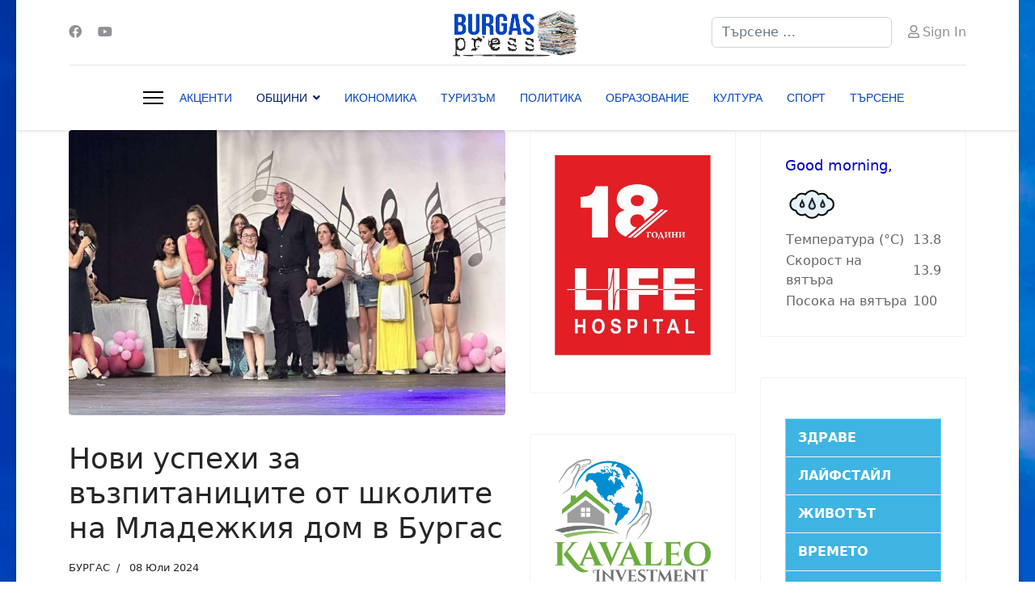

--- FILE ---
content_type: text/html; charset=utf-8
request_url: https://burgaspress.com/index.php/obshtini/burgas/6074-novi-uspehi-za-v-zpitanicite-ot-skolite-na-mladezkia-dom-v-burgas
body_size: 27242
content:

<!doctype html>
<html lang="bg-bg" dir="ltr">
	<head>
		
		<meta name="viewport" content="width=device-width, initial-scale=1, shrink-to-fit=no">
		<meta charset="utf-8">
	<meta name="description" content="Новините от Бургас и региона">
	<meta name="generator" content="Helix Ultimate - The Most Popular Joomla! Template Framework.">
	<title>BurgasPress - Нови успехи за възпитаниците от школите на Младежкия дом в Бургас</title>
	<link href="/images/site/pngegg.png" rel="icon" type="image/vnd.microsoft.icon">
	<link href="https://burgaspress.com/index.php/search?format=opensearch" rel="search" title="OpenSearch BurgasPress" type="application/opensearchdescription+xml">
<link href="/media/vendor/awesomplete/css/awesomplete.css?1.1.5" rel="stylesheet" />
	<link href="/media/vendor/joomla-custom-elements/css/joomla-alert.min.css?0.2.0" rel="stylesheet" />
	<link href="/templates/shaper_helixultimate/css/bootstrap.min.css" rel="stylesheet" />
	<link href="/plugins/system/helixultimate/assets/css/system-j4.min.css" rel="stylesheet" />
	<link href="/media/system/css/joomla-fontawesome.min.css?00a03d65948e21ffdb7facf26d5e4441" rel="stylesheet" />
	<link href="/templates/shaper_helixultimate/css/template.css" rel="stylesheet" />
	<link href="/templates/shaper_helixultimate/css/presets/default.css" rel="stylesheet" />
	<link href="/modules/mod_sj_flat_menu/assets/css/styles-responsive.css" rel="stylesheet" />
	<link href="/modules/mod_sj_flat_menu/assets/css/styles.css" rel="stylesheet" />
	<link href="/modules/mod_jt_infinite_content/tmpl/assets/css/style.css" rel="stylesheet" />
	<link href="/modules/mod_jt_infinite_content/tmpl/assets/css/lightbox2.css" rel="stylesheet" />
	<style>body.site {background-image: url(/images/hotel-bulgaria-burgas-exterior.jpg);background-repeat: no-repeat;background-size: cover;background-attachment: inherit;background-position: 0 0;}</style>
	<style>.sp-megamenu-parent > li > a, .sp-megamenu-parent > li > span, .sp-megamenu-parent .sp-dropdown li.sp-menu-item > a{font-family: 'Arial', sans-serif;text-decoration: none;}
</style>
	<style>.menu.nav-pills > li > a, .menu.nav-pills > li > span, .menu.nav-pills .sp-dropdown li.sp-menu-item > a{font-family: 'Arial', sans-serif;text-decoration: none;}
</style>
	<style>.logo-image {height:60px;}.logo-image-phone {height:60px;}</style>
	<style>@media(max-width: 992px) {.logo-image {height: 36px;}.logo-image-phone {height: 36px;}}</style>
	<style>@media(max-width: 576px) {.logo-image {height: 36px;}.logo-image-phone {height: 36px;}}</style>
	<style>#sp-main-body{ padding:0px 0px 0px 0px; }</style>
<script src="/media/vendor/jquery/js/jquery.min.js?3.7.1"></script>
	<script src="/media/legacy/js/jquery-noconflict.min.js?647005fc12b79b3ca2bb30c059899d5994e3e34d"></script>
	<script type="application/json" class="joomla-script-options new">{"data":{"breakpoints":{"tablet":991,"mobile":480},"header":{"stickyOffset":"80"}},"joomla.jtext":{"MOD_FINDER_SEARCH_VALUE":"\u0422\u044a\u0440\u0441\u0435\u043d\u0435 &hellip;","JLIB_JS_AJAX_ERROR_OTHER":"\u0412\u044a\u0437\u043d\u0438\u043a\u043d\u0430 \u0433\u0440\u0435\u0448\u043a\u0430 \u043f\u0440\u0438 \u0438\u0437\u0442\u0435\u0433\u043b\u044f\u043d\u0435\u0442\u043e \u043d\u0430 JSON \u0434\u0430\u043d\u043d\u0438\u0442\u0435: HTTP %s \u0441\u0442\u0430\u0442\u0443\u0441 \u043a\u043e\u0434.","JLIB_JS_AJAX_ERROR_PARSE":"\u0412\u044a\u0437\u043d\u0438\u043a\u043d\u0430 \u0433\u0440\u0435\u0448\u043a\u0430 \u043f\u0440\u0438 \u0430\u043d\u0430\u043b\u0438\u0437\u0438\u0440\u0430\u043d\u0435 \u043d\u0430 \u043e\u0431\u0440\u0430\u0431\u043e\u0442\u043a\u0430\u0442\u0430 \u043d\u0430 \u0441\u043b\u0435\u0434\u043d\u0438\u0442\u0435 JSON \u0434\u0430\u043d\u043d\u0438:<br><code style=\"color:inherit;white-space:pre-wrap;padding:0;margin:0;border:0;background:inherit;\">%s<\/code>","ERROR":"\u0413\u0440\u0435\u0448\u043a\u0430","MESSAGE":"\u0421\u044a\u043e\u0431\u0449\u0435\u043d\u0438\u0435","NOTICE":"\u0417\u0430\u0431\u0435\u043b\u0435\u0436\u043a\u0430","WARNING":"\u041f\u0440\u0435\u0434\u0443\u043f\u0440\u0435\u0436\u0434\u0435\u043d\u0438\u0435","JCLOSE":"\u0417\u0430\u0442\u0432\u043e\u0440\u0438","JOK":"\u0414\u043e\u0431\u0440\u0435","JOPEN":"\u041e\u0442\u0432\u043e\u0440\u0438"},"finder-search":{"url":"\/index.php\/component\/finder\/?task=suggestions.suggest&format=json&tmpl=component&Itemid=101"},"bootstrap.modal":{"#modal":{"keyboard":true,"focus":true}},"system.paths":{"root":"","rootFull":"https:\/\/burgaspress.com\/","base":"","baseFull":"https:\/\/burgaspress.com\/"},"csrf.token":"b1db7d7e7e01f9a8df4c469669f576b0"}</script>
	<script src="/media/system/js/core.min.js?37ffe4186289eba9c5df81bea44080aff77b9684"></script>
	<script src="/media/vendor/bootstrap/js/bootstrap-es5.min.js?5.3.2" nomodule defer></script>
	<script src="/media/system/js/showon-es5.min.js?0e293ba9dec283752e25f4e1d5eb0a6f8c07d3be" defer nomodule></script>
	<script src="/media/com_finder/js/finder-es5.min.js?e6d3d1f535e33b5641e406eb08d15093e7038cc2" nomodule defer></script>
	<script src="/media/system/js/messages-es5.min.js?c29829fd2432533d05b15b771f86c6637708bd9d" nomodule defer></script>
	<script src="/media/vendor/bootstrap/js/alert.min.js?5.3.2" type="module"></script>
	<script src="/media/vendor/bootstrap/js/button.min.js?5.3.2" type="module"></script>
	<script src="/media/vendor/bootstrap/js/carousel.min.js?5.3.2" type="module"></script>
	<script src="/media/vendor/bootstrap/js/collapse.min.js?5.3.2" type="module"></script>
	<script src="/media/vendor/bootstrap/js/dropdown.min.js?5.3.2" type="module"></script>
	<script src="/media/vendor/bootstrap/js/modal.min.js?5.3.2" type="module"></script>
	<script src="/media/vendor/bootstrap/js/offcanvas.min.js?5.3.2" type="module"></script>
	<script src="/media/vendor/bootstrap/js/popover.min.js?5.3.2" type="module"></script>
	<script src="/media/vendor/bootstrap/js/scrollspy.min.js?5.3.2" type="module"></script>
	<script src="/media/vendor/bootstrap/js/tab.min.js?5.3.2" type="module"></script>
	<script src="/media/vendor/bootstrap/js/toast.min.js?5.3.2" type="module"></script>
	<script src="/media/system/js/showon.min.js?f79c256660e2c0ca2179cf7f3168ea8143e1af82" type="module"></script>
	<script src="/media/vendor/awesomplete/js/awesomplete.min.js?1.1.5" defer></script>
	<script src="/media/com_finder/js/finder.min.js?a2c3894d062787a266d59d457ffba5481b639f64" type="module"></script>
	<script src="/media/system/js/messages.min.js?7f7aa28ac8e8d42145850e8b45b3bc82ff9a6411" type="module"></script>
	<script src="/templates/shaper_helixultimate/js/main.js"></script>
	<script src="/modules/mod_jt_infinite_content/tmpl/assets/js/lightbox2-plus-jquery.js"></script>
	<script src="/modules/mod_jt_infinite_content/tmpl/assets/js/jquery.simpleloadmore.js"></script>
	<script>template="shaper_helixultimate";</script>
			</head>
	<body class="site helix-ultimate hu com_content com-content view-article layout-blog task-none itemid-110 bg-bg ltr sticky-header layout-boxed offcanvas-init offcanvs-position-left">

		
		
		<div class="body-wrapper">
			<div class="body-innerwrapper">
				
	<div class="sticky-header-placeholder"></div>
<div id="sp-header-topbar">
	<div class="container">
		<div class="container-inner">
		<div class="row align-items-center">
					<!-- Contact -->
					<div id="sp-contact" class="col-6 col-xl-5">
													<ul class="social-icons"><li class="social-icon-facebook"><a target="_blank" rel="noopener noreferrer" href="#" aria-label="Facebook"><span class="fab fa-facebook" aria-hidden="true"></span></a></li><li class="social-icon-youtube"><a target="_blank" rel="noopener noreferrer" href="#" aria-label="Youtube"><span class="fab fa-youtube" aria-hidden="true"></span></a></li></ul>						
											</div>
	
					<!-- Logo -->
					<div id="sp-logo" class="col-12 col-xl-2 d-none d-xl-block">
						<div class="sp-column d-flex align-items-center  justify-content-center">
															
								<a id="offcanvas-toggler" aria-label="Menu" class="offcanvas-toggler-left d-flex align-items-center" href="#" aria-hidden="true" title="Menu"><div class="burger-icon"><span></span><span></span><span></span></div></a><div class="logo"><a href="/">
				<img class='logo-image  d-none d-lg-inline-block'
					srcset='https://burgaspress.com/images/site/logo-bp.png 1x, https://burgaspress.com/images/site/logo-bp.png 2x'
					src='https://burgaspress.com/images/site/logo-bp.png'
					height='60px'
					alt='BurgasPress.com'
				/>
				<img class="logo-image-phone d-inline-block d-lg-none" src="https://burgaspress.com/images/site/logo-bp.png" alt="BurgasPress.com" /></a></div>													</div>
					</div>

					<!-- Social -->
					<div id="sp-social" class="col-6 col-xl-5">
						<div class="sp-column d-flex justify-content-end">
							<!-- Social icons -->
							<div class="social-wrap d-flex align-items-center">
								
																																</div>

							<!-- Related Modules -->
							<div class="d-none d-lg-flex header-modules align-items-center">
																	<div class="sp-module "><div class="sp-module-content">
<form class="mod-finder js-finder-searchform form-search" action="/index.php/search" method="get" role="search">
    <label for="mod-finder-searchword0" class="visually-hidden finder">Търсене</label><input type="text" name="q" id="mod-finder-searchword0" class="js-finder-search-query form-control" value="" placeholder="Търсене &hellip;">
            </form>
</div></div>								
																	<div class="sp-module">
<a class="sp-sign-in" href="/index.php/component/users/login?Itemid=101" ><span class="far fa-user me-1" aria-hidden="true"></span><span class="signin-text d-none d-lg-inline-block">Sign In</span></a>
</div>															</div>
						</div>
					</div>
				</div>
		</div>
	</div>
</div>

<header id="sp-header" class="lg-header">
	<div class="container">
		<div class="container-inner">
			<!-- Menu -->
			<div class="row">
				<div class="col-lg-3 col-6 d-block d-xl-none">
					<div class="sp-column d-flex justify-content-between align-items-center">
						<div id="sp-logo" class="menu-with-offcanvas">
							
							<a id="offcanvas-toggler" aria-label="Menu" class="offcanvas-toggler-left d-flex align-items-center" href="#" aria-hidden="true" title="Menu"><div class="burger-icon"><span></span><span></span><span></span></div></a><div class="logo"><a href="/">
				<img class='logo-image  d-none d-lg-inline-block'
					srcset='https://burgaspress.com/images/site/logo-bp.png 1x, https://burgaspress.com/images/site/logo-bp.png 2x'
					src='https://burgaspress.com/images/site/logo-bp.png'
					height='60px'
					alt='BurgasPress.com'
				/>
				<img class="logo-image-phone d-inline-block d-lg-none" src="https://burgaspress.com/images/site/logo-bp.png" alt="BurgasPress.com" /></a></div>						</div>
					</div>
				</div>

				<div class="col-lg-9 col-6 col-xl-12">
					<div class="d-flex justify-content-end justify-content-xl-center align-items-center">
						<!-- if offcanvas position left -->
													<a id="offcanvas-toggler"  aria-label="Menu" title="Menu"  class="mega_offcanvas offcanvas-toggler-secondary offcanvas-toggler-left d-flex align-items-center" href="#"><div class="burger-icon"><span></span><span></span><span></span></div></a>
						
						<nav class="sp-megamenu-wrapper d-flex" role="navigation"><ul class="sp-megamenu-parent menu-animation-fade-up d-none d-lg-block"><li class="sp-menu-item"></li><li class="sp-menu-item"><a   href="/index.php/aktualno"  >АКЦЕНТИ</a></li><li class="sp-menu-item sp-has-child active"><a   href="/index.php/obshtini"  >ОБЩИНИ</a><div class="sp-dropdown sp-dropdown-main sp-menu-right" style="width: 240px;"><div class="sp-dropdown-inner"><ul class="sp-dropdown-items"><li class="sp-menu-item current-item active"><a aria-current="page"  href="/index.php/obshtini/burgas"  >БУРГАС</a></li><li class="sp-menu-item"><a   href="/index.php/obshtini/aytos"  >АЙТОС</a></li><li class="sp-menu-item"><a   href="/index.php/obshtini/karnobat"  >КАРНОБАТ</a></li><li class="sp-menu-item"><a   href="/index.php/obshtini/kameno"  >КАМЕНО</a></li><li class="sp-menu-item"><a   href="/index.php/obshtini/malko-tarnovo"  >МАЛКО ТЪРНОВО</a></li><li class="sp-menu-item"><a   href="/index.php/obshtini/nesebar"  >НЕСЕБЪР</a></li><li class="sp-menu-item"><a   href="/index.php/obshtini/pomorie"  >ПОМОРИЕ</a></li><li class="sp-menu-item"><a   href="/index.php/obshtini/primorsko"  >ПРИМОРСКО</a></li><li class="sp-menu-item"><a   href="/index.php/obshtini/ruen"  >РУЕН</a></li><li class="sp-menu-item"><a   href="/index.php/obshtini/sozopol"  >СОЗОПОЛ</a></li><li class="sp-menu-item"><a   href="/index.php/obshtini/sredec"  >СРЕДЕЦ</a></li><li class="sp-menu-item"><a   href="/index.php/obshtini/sungurlare"  >СУНГУРЛАРЕ</a></li><li class="sp-menu-item"><a   href="/index.php/obshtini/carevo"  >ЦАРЕВО</a></li></ul></div></div></li><li class="sp-menu-item"><a   href="/index.php/ikonomika"  >ИКОНОМИКА</a></li><li class="sp-menu-item"><a   href="/index.php/turizam-bg"  >ТУРИЗЪМ</a></li><li class="sp-menu-item"><a   href="/index.php/politika"  >ПОЛИТИКА</a></li><li class="sp-menu-item"><a   href="/index.php/obrazovanie"  >ОБРАЗОВАНИЕ</a></li><li class="sp-menu-item"><a   href="/index.php/kultura"  >КУЛТУРА</a></li><li class="sp-menu-item"><a   href="/index.php/sport"  >СПОРТ</a></li><li class="sp-menu-item"><a   href="/index.php/search"  >ТЪРСЕНЕ</a></li></ul></nav>						<div class="menu-with-offcanvas">
							
						</div>

						<!-- if offcanvas position right -->
								
					</div>	
				</div>
			</div>
		</div>
	</div>
</header>				
<section id="sp-main-body" >

										<div class="container">
					<div class="container-inner">
						
	
<div class="row">
	
<main id="sp-component" class="col-lg-6 ">
	<div class="sp-column ">
		<div id="system-message-container" aria-live="polite">
	</div>


		
		<div class="article-details " itemscope itemtype="https://schema.org/Article">
	<meta itemprop="inLanguage" content="bg-BG">
	
	
									<div class="article-full-image float-left">
			<img src="/images/deca%20mladejki%20dom.jpg" itemprop="image" alt="Нови успехи за възпитаниците от школите на Младежкия дом в Бургас" width="768" height="502" loading="lazy">		</div>
	
		
		
		<div class="article-header">
					<h1 itemprop="headline">
				Нови успехи за възпитаниците от школите на Младежкия дом в Бургас			</h1>
									</div>
		<div class="article-can-edit d-flex flex-wrap justify-content-between">
				</div>
				<div class="article-info">

	
		
		
					<span class="category-name" title="Категория: БУРГАС">
			<a href="/index.php/obshtini/burgas">БУРГАС</a>
	</span>
		
					
		
					<span class="published" title="Публикувано на 08 Юли 2024">
	<time datetime="2024-07-08T10:00:30+03:00" itemprop="datePublished">
		08 Юли 2024	</time>
</span>
		
		
	
			
		
				
			</div>
		
		
			
		
		
			<div class="article-ratings-social-share d-flex justify-content-end">
			<div class="me-auto align-self-center">
							</div>
			<div class="social-share-block">
				<div class="article-social-share">
	<div class="social-share-icon">
		<ul>
											<li>
					<a class="facebook" onClick="window.open('https://www.facebook.com/sharer.php?u=https://burgaspress.com/index.php/obshtini/burgas/6074-novi-uspehi-za-v-zpitanicite-ot-skolite-na-mladezkia-dom-v-burgas','Facebook','width=600,height=300,left='+(screen.availWidth/2-300)+',top='+(screen.availHeight/2-150)+''); return false;" href="https://www.facebook.com/sharer.php?u=https://burgaspress.com/index.php/obshtini/burgas/6074-novi-uspehi-za-v-zpitanicite-ot-skolite-na-mladezkia-dom-v-burgas" title="Facebook">
						<span class="fab fa-facebook" aria-hidden="true"></span>
					</a>
				</li>
																											<li>
					<a class="twitter" title="X (formerly Twitter)" onClick="window.open('https://twitter.com/share?url=https://burgaspress.com/index.php/obshtini/burgas/6074-novi-uspehi-za-v-zpitanicite-ot-skolite-na-mladezkia-dom-v-burgas&amp;text=Нови%20успехи%20за%20възпитаниците%20от%20школите%20на%20Младежкия%20дом%20в%20Бургас','Twitter share','width=600,height=300,left='+(screen.availWidth/2-300)+',top='+(screen.availHeight/2-150)+''); return false;" href="https://twitter.com/share?url=https://burgaspress.com/index.php/obshtini/burgas/6074-novi-uspehi-za-v-zpitanicite-ot-skolite-na-mladezkia-dom-v-burgas&amp;text=Нови%20успехи%20за%20възпитаниците%20от%20школите%20на%20Младежкия%20дом%20в%20Бургас">
					<svg xmlns="http://www.w3.org/2000/svg" viewBox="0 0 512 512" fill="currentColor" style="width: 13.56px;position: relative;top: -1.5px;"><path d="M389.2 48h70.6L305.6 224.2 487 464H345L233.7 318.6 106.5 464H35.8L200.7 275.5 26.8 48H172.4L272.9 180.9 389.2 48zM364.4 421.8h39.1L151.1 88h-42L364.4 421.8z"/></svg>
					</a>
				</li>
																												<li>
						<a class="linkedin" title="LinkedIn" onClick="window.open('https://www.linkedin.com/shareArticle?mini=true&url=https://burgaspress.com/index.php/obshtini/burgas/6074-novi-uspehi-za-v-zpitanicite-ot-skolite-na-mladezkia-dom-v-burgas','Linkedin','width=585,height=666,left='+(screen.availWidth/2-292)+',top='+(screen.availHeight/2-333)+''); return false;" href="https://www.linkedin.com/shareArticle?mini=true&url=https://burgaspress.com/index.php/obshtini/burgas/6074-novi-uspehi-za-v-zpitanicite-ot-skolite-na-mladezkia-dom-v-burgas" >
							<span class="fab fa-linkedin" aria-hidden="true"></span>
						</a>
					</li>
										</ul>
		</div>
	</div>
			</div>
		</div>
	
	<div itemprop="articleBody">
		 
<p>Възпитаници на детски хор „Милка Стоева“ при Младежки дом Бургас прибавиха нови награди към колекцията си от последните конкурси, в които участваха. Татяна Атанасова и Георги Георгиев с ръководител Мариета Секлемова, се явиха на няколко конкурса и фестивала през месец юни, където заслужиха следните признания за труда си, в съответната за възрастта им група:</p>
<p>- от ХI Международен конкурс за вокална и инструментална музика "Звукът на времето", гр. Велико Търново 6-9.06.2024, Георги има втора награда, а Татяна спечели трета;</p>
<p>- от Международния конкурс за изкуства „Радост на брега", гр. Созопол 30.05-01.06.2024, Георги спечели призовото първо място, а Татяна трето място;</p>
<p>- от Арт фестивал "Сезони", гр. Бургас 28-30.06.2024 на Георги бе връчена втора награда;</p>
<p>- от Международния фестивал „Корабът на изкуствата”, гр. Поморие 28-30.06.2024, Георги е с първа награда, а Татяна спечели втора.Другата радостна новина, идва от народния хор при ФТА „Никола Гинов“ с ръководител Пенка Петрова.</p>
<p>Това са първите награди на новосформирания през февруари месец тази година хор. Таня Танева, Явора Джисова и Александра Белчева - три талантливи момичета, спечелиха призови места от конкурсите на най-стария фолклорен фестивал в региона – „Славееви нощи“, които се проведоха на 15 и 16 юни на откритата сцена в парк „Славеева река“ в град Айтос. 104 са били записаните участници в първия ден, а във втория – 76, а нашите девойки са удостоени със следните връчени им места:</p>
<p>- Таня Танева на 9 години е на първо място във възрастова категория до 14 години. Тя се е представила с песните: ”Седнала е Яна” и ”Прочу се Язма”;</p>
<p>- Явора Джисова на 11 години също на първо място във възрастова категория до 14 години, с песните: ”Петър колело дялаше” и ”Манда се болна разболя”;</p>
<p>- Александра Белчева е на второ място във възрастова категория до 18 години с песни: ”Георги на нива отива” и ”Димитре, ойлум”.</p>
<p>Ръководителите на школите са много доволни от представянето на своите възпитаници, които продължават да репетират усилено за предстоящи бъдещи изяви.</p>
<p>Поздравления за всички възпитаници и творчески състав на детски хор „Милка Стоева“ и ФТА „Никола Гинов“ при ОП ММКЦ, репетиращи в Младежки дом Бургас.</p>	</div>

	
						<ul class="tags mb-4">
																	<li class="tag-803 tag-list0" itemprop="keywords">
					<a href="/index.php/component/tags/tag/mladezki-dom-burgas" class="">
						 Младежки дом Бургас					</a>
				</li>
						</ul>
	
	
			
		
	

	
<nav class="pagenavigation" aria-label="Навигация">
    <span class="pagination ms-0">
                <a class="btn btn-sm btn-secondary previous" href="/index.php/obshtini/burgas/6079-programa-dost-pna-kultura-na-razsirava-v-zmoznostite-za-izava-na-tvorcite" rel="prev">
            <span class="visually-hidden">
                Предишна статия: Програма „Достъпна култура“ на разширява възможностите за изява на творците            </span>
            <span class="icon-chevron-left" aria-hidden="true"></span> <span aria-hidden="true">Предишна</span>            </a>
                    <a class="btn btn-sm btn-secondary next" href="/index.php/obshtini/burgas/6045-otkriha-pas-cnite-figuri-v-burgas-potopete-se-v-sveta-na-cirka-video" rel="next">
            <span class="visually-hidden">
                Следваща статия: Откриха пясъчните фигури, потопете се в света на цирка (ВИДЕО)            </span>
            <span aria-hidden="true">Следваща</span> <span class="icon-chevron-right" aria-hidden="true"></span>            </a>
        </span>
</nav>
	
				</div>



					<div class="sp-module-content-bottom clearfix">
				<div class="sp-module "><div class="sp-module-content"><style type="text/css">.jtic165.owl-carousel .owl-nav{justify-content:}
.jtic165.positiontop.owl-carousel .owl-nav{width:100%;position:absolute;top:; bottom:auto;justify-content:;gap:0 10px;}
.jtic165.positioncenter.owl-carousel .owl-nav{width:100%;position:absolute;top:50%; bottom:auto;transform:translateY(-50%);justify-content:space-between; z-index:-1;}
.jtic165.positionbottom.owl-carousel .owl-nav{width:100%;position:absolute;top:auto; bottom:;justify-content:;gap:0 10px;}
.jtic165 .owl-dots {position: relative;bottom:;}
.jtic165.owl-carousel .owl-nav.disabled{ display:none}

.jtic165 li.load-more__item{width:100%}
@media screen and (max-width: 767px) {
.jtic165  li.load-more__item{ width:100%;}
}

@media screen and (min-width:768px) and (max-width:990px){
.jtic165  li.load-more__item{ width:50%;}

}
</style>
<div class="jtic_item_wrapper jt-ic" style="padding:10px 10px 10px 10px;">
<div class="jtic165  slides_container"><div class="row">
			
			<li>
			
			 <div class="slide" style="padding:10px 10px 10px 10px ;margin:0px 0px 30px 0px "  data-slide-index="0">
			  <div class="jt-inner">
			 				<div class="jt-imagecover" style="float:left;margin-right:15px">
					
				<a class="link-image" title="Фирмите за зимна поддръжка на пътищата в Бургас са готови да работят при снеговалеж" href="/index.php/obshtini/burgas/10808-firmite-za-zimna-poddrazhka-na-patishtata-v-burgas-sa-gotovi-da-rabotyat-pri-snegovalezh"><img class="jtcs-image" src="https://burgaspress.com//cache/mod_jt_infinite_content/40f77a976091548cc2e3d9b32ee6b342_10808.jpg" width="200" alt="Фирмите за зимна поддръжка на пътищата в Бургас са готови да работят при снеговалеж" /></a>
									
				<div class="hover-icons">
				<a class="jt-icon icon-url" title="Фирмите за зимна поддръжка на пътищата в Бургас са готови да работят при снеговалеж" href="/index.php/obshtini/burgas/10808-firmite-za-zimna-poddrazhka-na-patishtata-v-burgas-sa-gotovi-da-rabotyat-pri-snegovalezh"> <i class="fa fa-link"></i></a>
			<a class="jt-icon icon-lightbox2 jt-image-link" href="/images/zimna-poddrajka25-jpg.jpg" data-lightbox2="jt-1"><i class="fa fa-search"></i></a>
		</div>				</div>
										<h5>
				<a class="jt-title" href="/index.php/obshtini/burgas/10808-firmite-za-zimna-poddrazhka-na-patishtata-v-burgas-sa-gotovi-da-rabotyat-pri-snegovalezh" itemprop="url">
					Фирмите за зимна поддръжка на пътищата в Бургас са готови да работят при снеговалеж				</a></h5>
										
				<div class="jt-author-date">
					
				<span class="jt-date">
				<span class="jtc_introdate">Петък, 28 Ноември 2025 15:18<br/></span>				</span>
												</span>
								</div><!--//jt-authot-date-->
										
				<div class="jt-introtext">
					 					
				</div>
								<div></div><div style="clear:both"></div></div></div></li>
					
			<li>
			
			 <div class="slide" style="padding:10px 10px 10px 10px ;margin:0px 0px 30px 0px "  data-slide-index="1">
			  <div class="jt-inner">
			 				<div class="jt-imagecover" style="float:left;margin-right:15px">
					
				<a class="link-image" title="„Концерт на доброто“  ще открие юбилейната „Елха на доброто“" href="/index.php/obshtini/burgas/10805-kontsert-na-dobroto-shte-otkrie-yubileynata-elha-na-dobroto"><img class="jtcs-image" src="https://burgaspress.com//cache/mod_jt_infinite_content/40f77a976091548cc2e3d9b32ee6b342_10805.jpg" width="200" alt="„Концерт на доброто“  ще открие юбилейната „Елха на доброто“" /></a>
									
				<div class="hover-icons">
				<a class="jt-icon icon-url" title="„Концерт на доброто“  ще открие юбилейната „Елха на доброто“" href="/index.php/obshtini/burgas/10805-kontsert-na-dobroto-shte-otkrie-yubileynata-elha-na-dobroto"> <i class="fa fa-link"></i></a>
			<a class="jt-icon icon-lightbox2 jt-image-link" href="/images/elxanadobroto2424.jpg" data-lightbox2="jt-1"><i class="fa fa-search"></i></a>
		</div>				</div>
										<h5>
				<a class="jt-title" href="/index.php/obshtini/burgas/10805-kontsert-na-dobroto-shte-otkrie-yubileynata-elha-na-dobroto" itemprop="url">
					„Концерт на доброто“  ще открие юбилейната „Елха на доброто“				</a></h5>
										
				<div class="jt-author-date">
					
				<span class="jt-date">
				<span class="jtc_introdate">Петък, 28 Ноември 2025 14:43<br/></span>				</span>
												</span>
								</div><!--//jt-authot-date-->
										
				<div class="jt-introtext">
					 					
				</div>
								<div></div><div style="clear:both"></div></div></div></li>
					
			<li>
			
			 <div class="slide" style="padding:10px 10px 10px 10px ;margin:0px 0px 30px 0px "  data-slide-index="2">
			  <div class="jt-inner">
			 				<div class="jt-imagecover" style="float:left;margin-right:15px">
					
				<a class="link-image" title="Превръщат Графичната база в Културно-образователен център и музей" href="/index.php/obshtini/burgas/10800-prevrashtat-grafichnata-baza-v-kulturno-obrazovatelen-tsentar-i-muzey"><img class="jtcs-image" src="https://burgaspress.com//cache/mod_jt_infinite_content/40f77a976091548cc2e3d9b32ee6b342_10800.jpg" width="200" alt="Превръщат Графичната база в Културно-образователен център и музей" /></a>
									
				<div class="hover-icons">
				<a class="jt-icon icon-url" title="Превръщат Графичната база в Културно-образователен център и музей" href="/index.php/obshtini/burgas/10800-prevrashtat-grafichnata-baza-v-kulturno-obrazovatelen-tsentar-i-muzey"> <i class="fa fa-link"></i></a>
			<a class="jt-icon icon-lightbox2 jt-image-link" href="/images/grafbaza-25.jpg" data-lightbox2="jt-1"><i class="fa fa-search"></i></a>
		</div>				</div>
										<h5>
				<a class="jt-title" href="/index.php/obshtini/burgas/10800-prevrashtat-grafichnata-baza-v-kulturno-obrazovatelen-tsentar-i-muzey" itemprop="url">
					Превръщат Графичната база в Културно-образователен център и музей				</a></h5>
										
				<div class="jt-author-date">
					
				<span class="jt-date">
				<span class="jtc_introdate">Четвъртък, 27 Ноември 2025 20:38<br/></span>				</span>
												</span>
								</div><!--//jt-authot-date-->
										
				<div class="jt-introtext">
					 					
				</div>
								<div></div><div style="clear:both"></div></div></div></li>
					
			<li>
			
			 <div class="slide" style="padding:10px 10px 10px 10px ;margin:0px 0px 30px 0px "  data-slide-index="3">
			  <div class="jt-inner">
			 				<div class="jt-imagecover" style="float:left;margin-right:15px">
					
				<a class="link-image" title="Община Бургас с поредно признание за достъпна среда на туристическите обекти" href="/index.php/obshtini/burgas/10776-obshtina-burgas-s-poredno-priznanie-za-dostapnata-sreda-na-turisticheskite-obekti"><img class="jtcs-image" src="https://burgaspress.com//cache/mod_jt_infinite_content/40f77a976091548cc2e3d9b32ee6b342_10776.jpg" width="200" alt="Община Бургас с поредно признание за достъпна среда на туристическите обекти" /></a>
									
				<div class="hover-icons">
				<a class="jt-icon icon-url" title="Община Бургас с поредно признание за достъпна среда на туристическите обекти" href="/index.php/obshtini/burgas/10776-obshtina-burgas-s-poredno-priznanie-za-dostapnata-sreda-na-turisticheskite-obekti"> <i class="fa fa-link"></i></a>
			<a class="jt-icon icon-lightbox2 jt-image-link" href="/images/a885686303766a9a141d535e139dc80b.jpg" data-lightbox2="jt-1"><i class="fa fa-search"></i></a>
		</div>				</div>
										<h5>
				<a class="jt-title" href="/index.php/obshtini/burgas/10776-obshtina-burgas-s-poredno-priznanie-za-dostapnata-sreda-na-turisticheskite-obekti" itemprop="url">
					Община Бургас с поредно признание за достъпна среда на туристическите обекти				</a></h5>
										
				<div class="jt-author-date">
					
				<span class="jt-date">
				<span class="jtc_introdate">Вторник, 25 Ноември 2025 10:02<br/></span>				</span>
												</span>
								</div><!--//jt-authot-date-->
										
				<div class="jt-introtext">
					 					
				</div>
								<div></div><div style="clear:both"></div></div></div></li>
					
			<li>
			
			 <div class="slide" style="padding:10px 10px 10px 10px ;margin:0px 0px 30px 0px "  data-slide-index="4">
			  <div class="jt-inner">
			 				<div class="jt-imagecover" style="float:left;margin-right:15px">
					
				<a class="link-image" title="ВиК-Бургас предупреждава: На няколко места няма да има вода във вторник" href="/index.php/obshtini/burgas/10769-vik-burgas-preduprezhdava-na-nyakolko-mesta-nyama-da-ima-voda-vav-vtornik"><img class="jtcs-image" src="https://burgaspress.com//cache/mod_jt_infinite_content/40f77a976091548cc2e3d9b32ee6b342_10769.jpg" width="200" alt="ВиК-Бургас предупреждава: На няколко места няма да има вода във вторник" /></a>
									
				<div class="hover-icons">
				<a class="jt-icon icon-url" title="ВиК-Бургас предупреждава: На няколко места няма да има вода във вторник" href="/index.php/obshtini/burgas/10769-vik-burgas-preduprezhdava-na-nyakolko-mesta-nyama-da-ima-voda-vav-vtornik"> <i class="fa fa-link"></i></a>
			<a class="jt-icon icon-lightbox2 jt-image-link" href="/images/bez_voda_ViK.jpg" data-lightbox2="jt-1"><i class="fa fa-search"></i></a>
		</div>				</div>
										<h5>
				<a class="jt-title" href="/index.php/obshtini/burgas/10769-vik-burgas-preduprezhdava-na-nyakolko-mesta-nyama-da-ima-voda-vav-vtornik" itemprop="url">
					ВиК-Бургас предупреждава: На няколко места няма да има вода във вторник				</a></h5>
										
				<div class="jt-author-date">
					
				<span class="jt-date">
				<span class="jtc_introdate">Понеделник, 24 Ноември 2025 18:59<br/></span>				</span>
												</span>
								</div><!--//jt-authot-date-->
										
				<div class="jt-introtext">
					 					
				</div>
								<div></div><div style="clear:both"></div></div></div></li>
					
			<li>
			
			 <div class="slide" style="padding:10px 10px 10px 10px ;margin:0px 0px 30px 0px "  data-slide-index="5">
			  <div class="jt-inner">
			 				<div class="jt-imagecover" style="float:left;margin-right:15px">
					
				<a class="link-image" title="Церемонията по връчване на Годишните литературни награди ще бъде на 4 декември в Операта" href="/index.php/obshtini/burgas/10763-tseremoniyata-po-vrachvane-na-godishnite-literaturni-nagradi-shte-bade-na-4-dekemvri-v-operata"><img class="jtcs-image" src="https://burgaspress.com//cache/mod_jt_infinite_content/40f77a976091548cc2e3d9b32ee6b342_10763.jpg" width="200" alt="Церемонията по връчване на Годишните литературни награди ще бъде на 4 декември в Операта" /></a>
									
				<div class="hover-icons">
				<a class="jt-icon icon-url" title="Церемонията по връчване на Годишните литературни награди ще бъде на 4 декември в Операта" href="/index.php/obshtini/burgas/10763-tseremoniyata-po-vrachvane-na-godishnite-literaturni-nagradi-shte-bade-na-4-dekemvri-v-operata"> <i class="fa fa-link"></i></a>
			<a class="jt-icon icon-lightbox2 jt-image-link" href="/images/litnagradi25.jpg" data-lightbox2="jt-1"><i class="fa fa-search"></i></a>
		</div>				</div>
										<h5>
				<a class="jt-title" href="/index.php/obshtini/burgas/10763-tseremoniyata-po-vrachvane-na-godishnite-literaturni-nagradi-shte-bade-na-4-dekemvri-v-operata" itemprop="url">
					Церемонията по връчване на Годишните литературни награди ще бъде на 4 декември в Операта				</a></h5>
										
				<div class="jt-author-date">
					
				<span class="jt-date">
				<span class="jtc_introdate">Понеделник, 24 Ноември 2025 12:18<br/></span>				</span>
												</span>
								</div><!--//jt-authot-date-->
										
				<div class="jt-introtext">
					 					
				</div>
								<div></div><div style="clear:both"></div></div></div></li>
					
			<li>
			
			 <div class="slide" style="padding:10px 10px 10px 10px ;margin:0px 0px 30px 0px "  data-slide-index="6">
			  <div class="jt-inner">
			 				<div class="jt-imagecover" style="float:left;margin-right:15px">
					
				<a class="link-image" title="Цанко Цанков дава старт на сутрешно плуване в морето на Никулден в Бургас" href="/index.php/obshtini/burgas/10762-tsanko-tsankov-dava-start-na-sutreshno-pluvane-v-moreto-na-nikulden-v-burgas"><img class="jtcs-image" src="https://burgaspress.com//cache/mod_jt_infinite_content/40f77a976091548cc2e3d9b32ee6b342_10762.jpg" width="200" alt="Цанко Цанков дава старт на сутрешно плуване в морето на Никулден в Бургас" /></a>
									
				<div class="hover-icons">
				<a class="jt-icon icon-url" title="Цанко Цанков дава старт на сутрешно плуване в морето на Никулден в Бургас" href="/index.php/obshtini/burgas/10762-tsanko-tsankov-dava-start-na-sutreshno-pluvane-v-moreto-na-nikulden-v-burgas"> <i class="fa fa-link"></i></a>
			<a class="jt-icon icon-lightbox2 jt-image-link" href="/images/canko_cankov234.jpg" data-lightbox2="jt-1"><i class="fa fa-search"></i></a>
		</div>				</div>
										<h5>
				<a class="jt-title" href="/index.php/obshtini/burgas/10762-tsanko-tsankov-dava-start-na-sutreshno-pluvane-v-moreto-na-nikulden-v-burgas" itemprop="url">
					Цанко Цанков дава старт на сутрешно плуване в морето на Никулден в Бургас				</a></h5>
										
				<div class="jt-author-date">
					
				<span class="jt-date">
				<span class="jtc_introdate">Понеделник, 24 Ноември 2025 11:19<br/></span>				</span>
												</span>
								</div><!--//jt-authot-date-->
										
				<div class="jt-introtext">
					 					
				</div>
								<div></div><div style="clear:both"></div></div></div></li>
					
			<li>
			
			 <div class="slide" style="padding:10px 10px 10px 10px ;margin:0px 0px 30px 0px "  data-slide-index="7">
			  <div class="jt-inner">
			 				<div class="jt-imagecover" style="float:left;margin-right:15px">
					
				<a class="link-image" title="Глобалната колоездачна щафета COP30 Bike Ride с бургаско участие достигна своя финал в Бразилия" href="/index.php/obshtini/burgas/10728-lobalnata-koloezdachna-shtafeta-cop30-bike-ride-s-burgasko-uchastie-dostigna-svoya-final-v-braziliya"><img class="jtcs-image" src="https://burgaspress.com//cache/mod_jt_infinite_content/40f77a976091548cc2e3d9b32ee6b342_10728.jpg" width="200" alt="Глобалната колоездачна щафета COP30 Bike Ride с бургаско участие достигна своя финал в Бразилия" /></a>
									
				<div class="hover-icons">
				<a class="jt-icon icon-url" title="Глобалната колоездачна щафета COP30 Bike Ride с бургаско участие достигна своя финал в Бразилия" href="/index.php/obshtini/burgas/10728-lobalnata-koloezdachna-shtafeta-cop30-bike-ride-s-burgasko-uchastie-dostigna-svoya-final-v-braziliya"> <i class="fa fa-link"></i></a>
			<a class="jt-icon icon-lightbox2 jt-image-link" href="/images/velopoxod252.jpg" data-lightbox2="jt-1"><i class="fa fa-search"></i></a>
		</div>				</div>
										<h5>
				<a class="jt-title" href="/index.php/obshtini/burgas/10728-lobalnata-koloezdachna-shtafeta-cop30-bike-ride-s-burgasko-uchastie-dostigna-svoya-final-v-braziliya" itemprop="url">
					Глобалната колоездачна щафета COP30 Bike Ride с бургаско участие достигна своя финал в Бразилия				</a></h5>
										
				<div class="jt-author-date">
					
				<span class="jt-date">
				<span class="jtc_introdate">Сряда, 19 Ноември 2025 13:37<br/></span>				</span>
												</span>
								</div><!--//jt-authot-date-->
										
				<div class="jt-introtext">
					 					
				</div>
								<div></div><div style="clear:both"></div></div></div></li>
					
			<li>
			
			 <div class="slide" style="padding:10px 10px 10px 10px ;margin:0px 0px 30px 0px "  data-slide-index="8">
			  <div class="jt-inner">
			 				<div class="jt-imagecover" style="float:left;margin-right:15px">
					
				<a class="link-image" title="Бургаски изпълнители и творци се включват в благотворителен концерт в подкрепа на Наско " href="/index.php/obshtini/burgas/10704-burgaski-izpalniteli-i-tvortsi-se-vklyuchvat-v-blagotvoritelen-kontsert-v-podkrepa-na-nasko"><img class="jtcs-image" src="https://burgaspress.com//cache/mod_jt_infinite_content/40f77a976091548cc2e3d9b32ee6b342_10704.jpg" width="200" alt="Бургаски изпълнители и творци се включват в благотворителен концерт в подкрепа на Наско " /></a>
									
				<div class="hover-icons">
				<a class="jt-icon icon-url" title="Бургаски изпълнители и творци се включват в благотворителен концерт в подкрепа на Наско " href="/index.php/obshtini/burgas/10704-burgaski-izpalniteli-i-tvortsi-se-vklyuchvat-v-blagotvoritelen-kontsert-v-podkrepa-na-nasko"> <i class="fa fa-link"></i></a>
			<a class="jt-icon icon-lightbox2 jt-image-link" href="/images/nasko-bebe.jpg" data-lightbox2="jt-1"><i class="fa fa-search"></i></a>
		</div>				</div>
										<h5>
				<a class="jt-title" href="/index.php/obshtini/burgas/10704-burgaski-izpalniteli-i-tvortsi-se-vklyuchvat-v-blagotvoritelen-kontsert-v-podkrepa-na-nasko" itemprop="url">
					Бургаски изпълнители и творци се включват в благотворителен концерт в подкрепа на Наско 				</a></h5>
										
				<div class="jt-author-date">
					
				<span class="jt-date">
				<span class="jtc_introdate">Понеделник, 17 Ноември 2025 11:11<br/></span>				</span>
												</span>
								</div><!--//jt-authot-date-->
										
				<div class="jt-introtext">
					 					
				</div>
								<div></div><div style="clear:both"></div></div></div></li>
					
			<li>
			
			 <div class="slide" style="padding:10px 10px 10px 10px ;margin:0px 0px 30px 0px "  data-slide-index="9">
			  <div class="jt-inner">
			 				<div class="jt-imagecover" style="float:left;margin-right:15px">
					
				<a class="link-image" title="Бургас сред икономическите лидери в страната според „Регионални профили 2025“" href="/index.php/obshtini/burgas/10689-burgas-sred-ikonomicheskite-lideri-v-stranata-spored-regionalni-profili-2025"><img class="jtcs-image" src="https://burgaspress.com//cache/mod_jt_infinite_content/40f77a976091548cc2e3d9b32ee6b342_10689.jpg" width="200" alt="Бургас сред икономическите лидери в страната според „Регионални профили 2025“" /></a>
									
				<div class="hover-icons">
				<a class="jt-icon icon-url" title="Бургас сред икономическите лидери в страната според „Регионални профили 2025“" href="/index.php/obshtini/burgas/10689-burgas-sred-ikonomicheskite-lideri-v-stranata-spored-regionalni-profili-2025"> <i class="fa fa-link"></i></a>
			<a class="jt-icon icon-lightbox2 jt-image-link" href="/images/burgas-izgled24.jpg" data-lightbox2="jt-1"><i class="fa fa-search"></i></a>
		</div>				</div>
										<h5>
				<a class="jt-title" href="/index.php/obshtini/burgas/10689-burgas-sred-ikonomicheskite-lideri-v-stranata-spored-regionalni-profili-2025" itemprop="url">
					Бургас сред икономическите лидери в страната според „Регионални профили 2025“				</a></h5>
										
				<div class="jt-author-date">
					
				<span class="jt-date">
				<span class="jtc_introdate">Петък, 14 Ноември 2025 11:27<br/></span>				</span>
												</span>
								</div><!--//jt-authot-date-->
										
				<div class="jt-introtext">
					 					
				</div>
								<div></div><div style="clear:both"></div></div></div></li>
					
			<li>
			
			 <div class="slide" style="padding:10px 10px 10px 10px ;margin:0px 0px 30px 0px "  data-slide-index="10">
			  <div class="jt-inner">
			 				<div class="jt-imagecover" style="float:left;margin-right:15px">
					
				<a class="link-image" title="Включете се в работилницата по приготвяне на кроасаните на св. Мартин" href="/index.php/obshtini/burgas/10666-vklyuchete-se-v-rabotilnitsata-po-prigotvyane-na-kroasanite-na-sv-martin"><img class="jtcs-image" src="https://burgaspress.com//cache/mod_jt_infinite_content/40f77a976091548cc2e3d9b32ee6b342_10666.png" alt="Включете се в работилницата по приготвяне на кроасаните на св. Мартин"width="200"/></a>
									
				<div class="hover-icons">
				<a class="jt-icon icon-url" title="Включете се в работилницата по приготвяне на кроасаните на св. Мартин" href="/index.php/obshtini/burgas/10666-vklyuchete-se-v-rabotilnitsata-po-prigotvyane-na-kroasanite-na-sv-martin"> <i class="fa fa-link"></i></a>
			<a class="jt-icon icon-lightbox2 jt-image-link" href="/images/croissants-25.png" data-lightbox2="jt-1"><i class="fa fa-search"></i></a>
		</div>				</div>
										<h5>
				<a class="jt-title" href="/index.php/obshtini/burgas/10666-vklyuchete-se-v-rabotilnitsata-po-prigotvyane-na-kroasanite-na-sv-martin" itemprop="url">
					Включете се в работилницата по приготвяне на кроасаните на св. Мартин				</a></h5>
										
				<div class="jt-author-date">
					
				<span class="jt-date">
				<span class="jtc_introdate">Сряда, 12 Ноември 2025 11:04<br/></span>				</span>
												</span>
								</div><!--//jt-authot-date-->
										
				<div class="jt-introtext">
					 					
				</div>
								<div></div><div style="clear:both"></div></div></div></li>
					
			<li>
			
			 <div class="slide" style="padding:10px 10px 10px 10px ;margin:0px 0px 30px 0px "  data-slide-index="11">
			  <div class="jt-inner">
			 				<div class="jt-imagecover" style="float:left;margin-right:15px">
					
				<a class="link-image" title="Три държави обединяват усилия за устойчиво енергийно и климатично бъдеще в Черноморския регион" href="/index.php/obshtini/burgas/10659-tri-darzhavi-obedinyavat-usiliya-za-ustoychivo-energiyno-i-klimatichno-badeshte-v-chernomorskiya-region"><img class="jtcs-image" src="https://burgaspress.com//cache/mod_jt_infinite_content/40f77a976091548cc2e3d9b32ee6b342_10659.jpg" width="200" alt="Три държави обединяват усилия за устойчиво енергийно и климатично бъдеще в Черноморския регион" /></a>
									
				<div class="hover-icons">
				<a class="jt-icon icon-url" title="Три държави обединяват усилия за устойчиво енергийно и климатично бъдеще в Черноморския регион" href="/index.php/obshtini/burgas/10659-tri-darzhavi-obedinyavat-usiliya-za-ustoychivo-energiyno-i-klimatichno-badeshte-v-chernomorskiya-region"> <i class="fa fa-link"></i></a>
			<a class="jt-icon icon-lightbox2 jt-image-link" href="/images/cernomor-pr.jpg" data-lightbox2="jt-1"><i class="fa fa-search"></i></a>
		</div>				</div>
										<h5>
				<a class="jt-title" href="/index.php/obshtini/burgas/10659-tri-darzhavi-obedinyavat-usiliya-za-ustoychivo-energiyno-i-klimatichno-badeshte-v-chernomorskiya-region" itemprop="url">
					Три държави обединяват усилия за устойчиво енергийно и климатично бъдеще в Черноморския регион				</a></h5>
										
				<div class="jt-author-date">
					
				<span class="jt-date">
				<span class="jtc_introdate">Вторник, 11 Ноември 2025 12:02<br/></span>				</span>
												</span>
								</div><!--//jt-authot-date-->
										
				<div class="jt-introtext">
					 					
				</div>
								<div></div><div style="clear:both"></div></div></div></li>
					
			<li>
			
			 <div class="slide" style="padding:10px 10px 10px 10px ;margin:0px 0px 30px 0px "  data-slide-index="12">
			  <div class="jt-inner">
			 				<div class="jt-imagecover" style="float:left;margin-right:15px">
					
				<a class="link-image" title="2000 души бягаха на Маратон Бургас, вдъхват кураж на Наско, който се бори с коварно заболяване" href="/index.php/obshtini/burgas/10640-2000-dushi-byagaha-na-maraton-burgas-vdahvat-kurazh-na-nasko-koyto-se-bori-s-kovarno-zabolyavane"><img class="jtcs-image" src="https://burgaspress.com//cache/mod_jt_infinite_content/40f77a976091548cc2e3d9b32ee6b342_10640.jpg" width="200" alt="2000 души бягаха на Маратон Бургас, вдъхват кураж на Наско, който се бори с коварно заболяване" /></a>
									
				<div class="hover-icons">
				<a class="jt-icon icon-url" title="2000 души бягаха на Маратон Бургас, вдъхват кураж на Наско, който се бори с коварно заболяване" href="/index.php/obshtini/burgas/10640-2000-dushi-byagaha-na-maraton-burgas-vdahvat-kurazh-na-nasko-koyto-se-bori-s-kovarno-zabolyavane"> <i class="fa fa-link"></i></a>
			<a class="jt-icon icon-lightbox2 jt-image-link" href="/images/maratonbs-nasko911.jpg" data-lightbox2="jt-1"><i class="fa fa-search"></i></a>
		</div>				</div>
										<h5>
				<a class="jt-title" href="/index.php/obshtini/burgas/10640-2000-dushi-byagaha-na-maraton-burgas-vdahvat-kurazh-na-nasko-koyto-se-bori-s-kovarno-zabolyavane" itemprop="url">
					2000 души бягаха на Маратон Бургас, вдъхват кураж на Наско, който се бори с коварно заболяване				</a></h5>
										
				<div class="jt-author-date">
					
				<span class="jt-date">
				<span class="jtc_introdate">Неделя, 09 Ноември 2025 14:11<br/></span>				</span>
												</span>
								</div><!--//jt-authot-date-->
										
				<div class="jt-introtext">
					 					
				</div>
								<div></div><div style="clear:both"></div></div></div></li>
					
			<li>
			
			 <div class="slide" style="padding:10px 10px 10px 10px ;margin:0px 0px 30px 0px "  data-slide-index="13">
			  <div class="jt-inner">
			 				<div class="jt-imagecover" style="float:left;margin-right:15px">
					
				<a class="link-image" title="Затварят за две седмици част от ул. „Дебелт“ за ремонт " href="/index.php/obshtini/burgas/10600-zatvaryat-za-dve-sedmitsi-chast-ot-ul-debelt-za-remont"><img class="jtcs-image" src="https://burgaspress.com//cache/mod_jt_infinite_content/40f77a976091548cc2e3d9b32ee6b342_10600.jpg" width="200" alt="Затварят за две седмици част от ул. „Дебелт“ за ремонт " /></a>
									
				<div class="hover-icons">
				<a class="jt-icon icon-url" title="Затварят за две седмици част от ул. „Дебелт“ за ремонт " href="/index.php/obshtini/burgas/10600-zatvaryat-za-dve-sedmitsi-chast-ot-ul-debelt-za-remont"> <i class="fa fa-link"></i></a>
			<a class="jt-icon icon-lightbox2 jt-image-link" href="/images/remont.jpg" data-lightbox2="jt-1"><i class="fa fa-search"></i></a>
		</div>				</div>
										<h5>
				<a class="jt-title" href="/index.php/obshtini/burgas/10600-zatvaryat-za-dve-sedmitsi-chast-ot-ul-debelt-za-remont" itemprop="url">
					Затварят за две седмици част от ул. „Дебелт“ за ремонт 				</a></h5>
										
				<div class="jt-author-date">
					
				<span class="jt-date">
				<span class="jtc_introdate">Вторник, 04 Ноември 2025 14:11<br/></span>				</span>
												</span>
								</div><!--//jt-authot-date-->
										
				<div class="jt-introtext">
					 					
				</div>
								<div></div><div style="clear:both"></div></div></div></li>
					
			<li>
			
			 <div class="slide" style="padding:10px 10px 10px 10px ;margin:0px 0px 30px 0px "  data-slide-index="14">
			  <div class="jt-inner">
			 				<div class="jt-imagecover" style="float:left;margin-right:15px">
					
				<a class="link-image" title="Храмът „Св. Пимен Зографски“ в Крайморие отбеляза храмовия си празник" href="/index.php/obshtini/burgas/10592-hramat-sv-pimen-zografski-v-kraymorie-otbelyaza-hramoviya-si-praznik"><img class="jtcs-image" src="https://burgaspress.com//cache/mod_jt_infinite_content/40f77a976091548cc2e3d9b32ee6b342_10592.jpg" width="200" alt="Храмът „Св. Пимен Зографски“ в Крайморие отбеляза храмовия си празник" /></a>
									
				<div class="hover-icons">
				<a class="jt-icon icon-url" title="Храмът „Св. Пимен Зографски“ в Крайморие отбеляза храмовия си празник" href="/index.php/obshtini/burgas/10592-hramat-sv-pimen-zografski-v-kraymorie-otbelyaza-hramoviya-si-praznik"> <i class="fa fa-link"></i></a>
			<a class="jt-icon icon-lightbox2 jt-image-link" href="/images/xram-kraimorie25.jpg" data-lightbox2="jt-1"><i class="fa fa-search"></i></a>
		</div>				</div>
										<h5>
				<a class="jt-title" href="/index.php/obshtini/burgas/10592-hramat-sv-pimen-zografski-v-kraymorie-otbelyaza-hramoviya-si-praznik" itemprop="url">
					Храмът „Св. Пимен Зографски“ в Крайморие отбеляза храмовия си празник				</a></h5>
										
				<div class="jt-author-date">
					
				<span class="jt-date">
				<span class="jtc_introdate">Понеделник, 03 Ноември 2025 12:34<br/></span>				</span>
												</span>
								</div><!--//jt-authot-date-->
										
				<div class="jt-introtext">
					 					
				</div>
								<div></div><div style="clear:both"></div></div></div></li>
					
			<li>
			
			 <div class="slide" style="padding:10px 10px 10px 10px ;margin:0px 0px 30px 0px "  data-slide-index="15">
			  <div class="jt-inner">
			 				<div class="jt-imagecover" style="float:left;margin-right:15px">
					
				<a class="link-image" title="Ремонти спират водата на няколко места в Бургас" href="/index.php/obshtini/burgas/10587-remonti-spirat-vodata-na-nyakolko-mesta-v-burgas"><img class="jtcs-image" src="https://burgaspress.com//cache/mod_jt_infinite_content/40f77a976091548cc2e3d9b32ee6b342_10587.jpg" width="200" alt="Ремонти спират водата на няколко места в Бургас" /></a>
									
				<div class="hover-icons">
				<a class="jt-icon icon-url" title="Ремонти спират водата на няколко места в Бургас" href="/index.php/obshtini/burgas/10587-remonti-spirat-vodata-na-nyakolko-mesta-v-burgas"> <i class="fa fa-link"></i></a>
			<a class="jt-icon icon-lightbox2 jt-image-link" href="/images/bez_voda_ViK.jpg" data-lightbox2="jt-1"><i class="fa fa-search"></i></a>
		</div>				</div>
										<h5>
				<a class="jt-title" href="/index.php/obshtini/burgas/10587-remonti-spirat-vodata-na-nyakolko-mesta-v-burgas" itemprop="url">
					Ремонти спират водата на няколко места в Бургас				</a></h5>
										
				<div class="jt-author-date">
					
				<span class="jt-date">
				<span class="jtc_introdate">Понеделник, 03 Ноември 2025 09:32<br/></span>				</span>
												</span>
								</div><!--//jt-authot-date-->
										
				<div class="jt-introtext">
					 					
				</div>
								<div></div><div style="clear:both"></div></div></div></li>
					
			<li>
			
			 <div class="slide" style="padding:10px 10px 10px 10px ;margin:0px 0px 30px 0px "  data-slide-index="16">
			  <div class="jt-inner">
			 				<div class="jt-imagecover" style="float:left;margin-right:15px">
					
				<a class="link-image" title="В събота отбелязваме Архангелова задушница, вижте кои автобуси пътуват до гробищния парк" href="/index.php/obshtini/burgas/10573-v-sabota-otbelyazvame-arhangelova-zadushnitsa-vizhte-koi-avtobusi-patuvat-do-grobishtniya-park"><img class="jtcs-image" src="https://burgaspress.com//cache/mod_jt_infinite_content/40f77a976091548cc2e3d9b32ee6b342_10573.jpg" width="200" alt="В събота отбелязваме Архангелова задушница, вижте кои автобуси пътуват до гробищния парк" /></a>
									
				<div class="hover-icons">
				<a class="jt-icon icon-url" title="В събота отбелязваме Архангелова задушница, вижте кои автобуси пътуват до гробищния парк" href="/index.php/obshtini/burgas/10573-v-sabota-otbelyazvame-arhangelova-zadushnitsa-vizhte-koi-avtobusi-patuvat-do-grobishtniya-park"> <i class="fa fa-link"></i></a>
			<a class="jt-icon icon-lightbox2 jt-image-link" href="/images/39553ead681e06470b40bc570c30d175.jpg" data-lightbox2="jt-1"><i class="fa fa-search"></i></a>
		</div>				</div>
										<h5>
				<a class="jt-title" href="/index.php/obshtini/burgas/10573-v-sabota-otbelyazvame-arhangelova-zadushnitsa-vizhte-koi-avtobusi-patuvat-do-grobishtniya-park" itemprop="url">
					В събота отбелязваме Архангелова задушница, вижте кои автобуси пътуват до гробищния парк				</a></h5>
										
				<div class="jt-author-date">
					
				<span class="jt-date">
				<span class="jtc_introdate">Петък, 31 Октомври 2025 12:55<br/></span>				</span>
												</span>
								</div><!--//jt-authot-date-->
										
				<div class="jt-introtext">
					 					
				</div>
								<div></div><div style="clear:both"></div></div></div></li>
					
			<li>
			
			 <div class="slide" style="padding:10px 10px 10px 10px ;margin:0px 0px 30px 0px "  data-slide-index="17">
			  <div class="jt-inner">
			 				<div class="jt-imagecover" style="float:left;margin-right:15px">
					
				<a class="link-image" title="Засаждат 200 липи по ремонтираните участъци на ул. „Патриарх Евтимий“ в Бургас" href="/index.php/obshtini/burgas/10559-zasazhdat-200-lipi-po-remontiranite-uchastatsi-na-ul-patriarh-evtimiy-v-burgas"><img class="jtcs-image" src="https://burgaspress.com//cache/mod_jt_infinite_content/40f77a976091548cc2e3d9b32ee6b342_10559.jpg" width="200" alt="Засаждат 200 липи по ремонтираните участъци на ул. „Патриарх Евтимий“ в Бургас" /></a>
									
				<div class="hover-icons">
				<a class="jt-icon icon-url" title="Засаждат 200 липи по ремонтираните участъци на ул. „Патриарх Евтимий“ в Бургас" href="/index.php/obshtini/burgas/10559-zasazhdat-200-lipi-po-remontiranite-uchastatsi-na-ul-patriarh-evtimiy-v-burgas"> <i class="fa fa-link"></i></a>
			<a class="jt-icon icon-lightbox2 jt-image-link" href="/images/lipi-remont.jpg" data-lightbox2="jt-1"><i class="fa fa-search"></i></a>
		</div>				</div>
										<h5>
				<a class="jt-title" href="/index.php/obshtini/burgas/10559-zasazhdat-200-lipi-po-remontiranite-uchastatsi-na-ul-patriarh-evtimiy-v-burgas" itemprop="url">
					Засаждат 200 липи по ремонтираните участъци на ул. „Патриарх Евтимий“ в Бургас				</a></h5>
										
				<div class="jt-author-date">
					
				<span class="jt-date">
				<span class="jtc_introdate">Сряда, 29 Октомври 2025 15:14<br/></span>				</span>
												</span>
								</div><!--//jt-authot-date-->
										
				<div class="jt-introtext">
					 					
				</div>
								<div></div><div style="clear:both"></div></div></div></li>
					
			<li>
			
			 <div class="slide" style="padding:10px 10px 10px 10px ;margin:0px 0px 30px 0px "  data-slide-index="18">
			  <div class="jt-inner">
			 				<div class="jt-imagecover" style="float:left;margin-right:15px">
					
				<a class="link-image" title="Част от центъра на Бургас остава без вода днес" href="/index.php/obshtini/burgas/10547-chast-ot-tsentara-na-burgas-ostava-bez-voda-dnes"><img class="jtcs-image" src="https://burgaspress.com//cache/mod_jt_infinite_content/40f77a976091548cc2e3d9b32ee6b342_10547.jpg" width="200" alt="Част от центъра на Бургас остава без вода днес" /></a>
									
				<div class="hover-icons">
				<a class="jt-icon icon-url" title="Част от центъра на Бургас остава без вода днес" href="/index.php/obshtini/burgas/10547-chast-ot-tsentara-na-burgas-ostava-bez-voda-dnes"> <i class="fa fa-link"></i></a>
			<a class="jt-icon icon-lightbox2 jt-image-link" href="/images/bez_voda_ViK.jpg" data-lightbox2="jt-1"><i class="fa fa-search"></i></a>
		</div>				</div>
										<h5>
				<a class="jt-title" href="/index.php/obshtini/burgas/10547-chast-ot-tsentara-na-burgas-ostava-bez-voda-dnes" itemprop="url">
					Част от центъра на Бургас остава без вода днес				</a></h5>
										
				<div class="jt-author-date">
					
				<span class="jt-date">
				<span class="jtc_introdate">Сряда, 29 Октомври 2025 08:20<br/></span>				</span>
												</span>
								</div><!--//jt-authot-date-->
										
				<div class="jt-introtext">
					 					
				</div>
								<div></div><div style="clear:both"></div></div></div></li>
					
			<li>
			
			 <div class="slide" style="padding:10px 10px 10px 10px ;margin:0px 0px 30px 0px "  data-slide-index="19">
			  <div class="jt-inner">
			 				<div class="jt-imagecover" style="float:left;margin-right:15px">
					
				<a class="link-image" title="От „Бойчо Брънзов“ до крайбрежието: проектът, който свързва града" href="/index.php/obshtini/burgas/10533-ot-boycho-branzov-do-kraybrezhieto-proektat-koyto-svarzva-grada"><img class="jtcs-image" src="https://burgaspress.com//cache/mod_jt_infinite_content/40f77a976091548cc2e3d9b32ee6b342_10533.jpg" width="200" alt="От „Бойчо Брънзов“ до крайбрежието: проектът, който свързва града" /></a>
									
				<div class="hover-icons">
				<a class="jt-icon icon-url" title="От „Бойчо Брънзов“ до крайбрежието: проектът, който свързва града" href="/index.php/obshtini/burgas/10533-ot-boycho-branzov-do-kraybrezhieto-proektat-koyto-svarzva-grada"> <i class="fa fa-link"></i></a>
			<a class="jt-icon icon-lightbox2 jt-image-link" href="/images/boicho brynzov.jpg" data-lightbox2="jt-1"><i class="fa fa-search"></i></a>
		</div>				</div>
										<h5>
				<a class="jt-title" href="/index.php/obshtini/burgas/10533-ot-boycho-branzov-do-kraybrezhieto-proektat-koyto-svarzva-grada" itemprop="url">
					От „Бойчо Брънзов“ до крайбрежието: проектът, който свързва града				</a></h5>
										
				<div class="jt-author-date">
					
				<span class="jt-date">
				<span class="jtc_introdate">Понеделник, 27 Октомври 2025 12:59<br/></span>				</span>
												</span>
								</div><!--//jt-authot-date-->
										
				<div class="jt-introtext">
					 					
				</div>
								<div></div><div style="clear:both"></div></div></div></li>
					
			<li>
			
			 <div class="slide" style="padding:10px 10px 10px 10px ;margin:0px 0px 30px 0px "  data-slide-index="20">
			  <div class="jt-inner">
			 				<div class="jt-imagecover" style="float:left;margin-right:15px">
					
				<a class="link-image" title="Международен форум в Бургас ще работи за устойчивото екоразвитие на Черноморския регион" href="/index.php/obshtini/burgas/10519-mezhdunaroden-forum-v-burgas-shte-raboti-za-ustoychivoto-ekorazvitie-na-chernomorskiya-region"><img class="jtcs-image" src="https://burgaspress.com//cache/mod_jt_infinite_content/40f77a976091548cc2e3d9b32ee6b342_10519.jpg" width="200" alt="Международен форум в Бургас ще работи за устойчивото екоразвитие на Черноморския регион" /></a>
									
				<div class="hover-icons">
				<a class="jt-icon icon-url" title="Международен форум в Бургас ще работи за устойчивото екоразвитие на Черноморския регион" href="/index.php/obshtini/burgas/10519-mezhdunaroden-forum-v-burgas-shte-raboti-za-ustoychivoto-ekorazvitie-na-chernomorskiya-region"> <i class="fa fa-link"></i></a>
			<a class="jt-icon icon-lightbox2 jt-image-link" href="/images/forum-pr-1.jpg" data-lightbox2="jt-1"><i class="fa fa-search"></i></a>
		</div>				</div>
										<h5>
				<a class="jt-title" href="/index.php/obshtini/burgas/10519-mezhdunaroden-forum-v-burgas-shte-raboti-za-ustoychivoto-ekorazvitie-na-chernomorskiya-region" itemprop="url">
					Международен форум в Бургас ще работи за устойчивото екоразвитие на Черноморския регион				</a></h5>
										
				<div class="jt-author-date">
					
				<span class="jt-date">
				<span class="jtc_introdate">Петък, 24 Октомври 2025 16:54<br/></span>				</span>
												</span>
								</div><!--//jt-authot-date-->
										
				<div class="jt-introtext">
					 					
				</div>
								<div></div><div style="clear:both"></div></div></div></li>
					
			<li>
			
			 <div class="slide" style="padding:10px 10px 10px 10px ;margin:0px 0px 30px 0px "  data-slide-index="21">
			  <div class="jt-inner">
			 				<div class="jt-imagecover" style="float:left;margin-right:15px">
					
				<a class="link-image" title="Нови тротоари, паркоместа и дръвчета на ул. „Ангел Димитров“ в Сарафово " href="/index.php/obshtini/burgas/10511-novi-trotoari-parkomesta-i-dravcheta-na-ul-angel-dimitrov-v-sarafovo"><img class="jtcs-image" src="https://burgaspress.com//cache/mod_jt_infinite_content/40f77a976091548cc2e3d9b32ee6b342_10511.jpg" width="200" alt="Нови тротоари, паркоместа и дръвчета на ул. „Ангел Димитров“ в Сарафово " /></a>
									
				<div class="hover-icons">
				<a class="jt-icon icon-url" title="Нови тротоари, паркоместа и дръвчета на ул. „Ангел Димитров“ в Сарафово " href="/index.php/obshtini/burgas/10511-novi-trotoari-parkomesta-i-dravcheta-na-ul-angel-dimitrov-v-sarafovo"> <i class="fa fa-link"></i></a>
			<a class="jt-icon icon-lightbox2 jt-image-link" href="/images/7533ec393f61cc13f7629ff572bd7d9.jpg" data-lightbox2="jt-1"><i class="fa fa-search"></i></a>
		</div>				</div>
										<h5>
				<a class="jt-title" href="/index.php/obshtini/burgas/10511-novi-trotoari-parkomesta-i-dravcheta-na-ul-angel-dimitrov-v-sarafovo" itemprop="url">
					Нови тротоари, паркоместа и дръвчета на ул. „Ангел Димитров“ в Сарафово 				</a></h5>
										
				<div class="jt-author-date">
					
				<span class="jt-date">
				<span class="jtc_introdate">Петък, 24 Октомври 2025 12:15<br/></span>				</span>
												</span>
								</div><!--//jt-authot-date-->
										
				<div class="jt-introtext">
					 					
				</div>
								<div></div><div style="clear:both"></div></div></div></li>
					
			<li>
			
			 <div class="slide" style="padding:10px 10px 10px 10px ;margin:0px 0px 30px 0px "  data-slide-index="22">
			  <div class="jt-inner">
			 				<div class="jt-imagecover" style="float:left;margin-right:15px">
					
				<a class="link-image" title="Започва втората част от ремонта на главната улица кв. „Сарафово“" href="/index.php/obshtini/burgas/10503-zapochva-vtorata-chast-ot-remonta-na-glavnata-ulitsa-kv-sarafovo"><img class="jtcs-image" src="https://burgaspress.com//cache/mod_jt_infinite_content/40f77a976091548cc2e3d9b32ee6b342_10503.jpg" width="200" alt="Започва втората част от ремонта на главната улица кв. „Сарафово“" /></a>
									
				<div class="hover-icons">
				<a class="jt-icon icon-url" title="Започва втората част от ремонта на главната улица кв. „Сарафово“" href="/index.php/obshtini/burgas/10503-zapochva-vtorata-chast-ot-remonta-na-glavnata-ulitsa-kv-sarafovo"> <i class="fa fa-link"></i></a>
			<a class="jt-icon icon-lightbox2 jt-image-link" href="/images/sarafovo-remont25.jpg" data-lightbox2="jt-1"><i class="fa fa-search"></i></a>
		</div>				</div>
										<h5>
				<a class="jt-title" href="/index.php/obshtini/burgas/10503-zapochva-vtorata-chast-ot-remonta-na-glavnata-ulitsa-kv-sarafovo" itemprop="url">
					Започва втората част от ремонта на главната улица кв. „Сарафово“				</a></h5>
										
				<div class="jt-author-date">
					
				<span class="jt-date">
				<span class="jtc_introdate">Четвъртък, 23 Октомври 2025 20:44<br/></span>				</span>
												</span>
								</div><!--//jt-authot-date-->
										
				<div class="jt-introtext">
					 					
				</div>
								<div></div><div style="clear:both"></div></div></div></li>
					
			<li>
			
			 <div class="slide" style="padding:10px 10px 10px 10px ;margin:0px 0px 30px 0px "  data-slide-index="23">
			  <div class="jt-inner">
			 				<div class="jt-imagecover" style="float:left;margin-right:15px">
					
				<a class="link-image" title="Правителството даде зелена светлина на Община Бургас за изграждането на защитена лодкостоянка" href="/index.php/obshtini/burgas/10489-pravitelstvoto-dade-zelena-svetlina-na-obshtina-burgas-za-izgrazhdaneto-na-zashtitena-lodkostoyanka"><img class="jtcs-image" src="https://burgaspress.com//cache/mod_jt_infinite_content/40f77a976091548cc2e3d9b32ee6b342_10489.jpg" width="200" alt="Правителството даде зелена светлина на Община Бургас за изграждането на защитена лодкостоянка" /></a>
									
				<div class="hover-icons">
				<a class="jt-icon icon-url" title="Правителството даде зелена светлина на Община Бургас за изграждането на защитена лодкостоянка" href="/index.php/obshtini/burgas/10489-pravitelstvoto-dade-zelena-svetlina-na-obshtina-burgas-za-izgrazhdaneto-na-zashtitena-lodkostoyanka"> <i class="fa fa-link"></i></a>
			<a class="jt-icon icon-lightbox2 jt-image-link" href="/images/lodkostoqnka25.jpg" data-lightbox2="jt-1"><i class="fa fa-search"></i></a>
		</div>				</div>
										<h5>
				<a class="jt-title" href="/index.php/obshtini/burgas/10489-pravitelstvoto-dade-zelena-svetlina-na-obshtina-burgas-za-izgrazhdaneto-na-zashtitena-lodkostoyanka" itemprop="url">
					Правителството даде зелена светлина на Община Бургас за изграждането на защитена лодкостоянка				</a></h5>
										
				<div class="jt-author-date">
					
				<span class="jt-date">
				<span class="jtc_introdate">Вторник, 21 Октомври 2025 17:31<br/></span>				</span>
												</span>
								</div><!--//jt-authot-date-->
										
				<div class="jt-introtext">
					 					
				</div>
								<div></div><div style="clear:both"></div></div></div></li>
					
			<li>
			
			 <div class="slide" style="padding:10px 10px 10px 10px ;margin:0px 0px 30px 0px "  data-slide-index="24">
			  <div class="jt-inner">
			 				<div class="jt-imagecover" style="float:left;margin-right:15px">
					
				<a class="link-image" title="Затварят кръстовището между улиците „Дебелт“ и „Георги С. Раковски“ заради ВиК ремонт" href="/index.php/obshtini/burgas/10475-zatvaryat-krastovishteto-mezhdu-ulitsite-debelt-i-georgi-s-rakovski-zaradi-vik-remont"><img class="jtcs-image" src="https://burgaspress.com//cache/mod_jt_infinite_content/40f77a976091548cc2e3d9b32ee6b342_10475.jpg" width="200" alt="Затварят кръстовището между улиците „Дебелт“ и „Георги С. Раковски“ заради ВиК ремонт" /></a>
									
				<div class="hover-icons">
				<a class="jt-icon icon-url" title="Затварят кръстовището между улиците „Дебелт“ и „Георги С. Раковски“ заради ВиК ремонт" href="/index.php/obshtini/burgas/10475-zatvaryat-krastovishteto-mezhdu-ulitsite-debelt-i-georgi-s-rakovski-zaradi-vik-remont"> <i class="fa fa-link"></i></a>
			<a class="jt-icon icon-lightbox2 jt-image-link" href="/images/ViK_remont2.jpg" data-lightbox2="jt-1"><i class="fa fa-search"></i></a>
		</div>				</div>
										<h5>
				<a class="jt-title" href="/index.php/obshtini/burgas/10475-zatvaryat-krastovishteto-mezhdu-ulitsite-debelt-i-georgi-s-rakovski-zaradi-vik-remont" itemprop="url">
					Затварят кръстовището между улиците „Дебелт“ и „Георги С. Раковски“ заради ВиК ремонт				</a></h5>
										
				<div class="jt-author-date">
					
				<span class="jt-date">
				<span class="jtc_introdate">Понеделник, 20 Октомври 2025 14:10<br/></span>				</span>
												</span>
								</div><!--//jt-authot-date-->
										
				<div class="jt-introtext">
					 					
				</div>
								<div></div><div style="clear:both"></div></div></div></li>
					
			<li>
			
			 <div class="slide" style="padding:10px 10px 10px 10px ;margin:0px 0px 30px 0px "  data-slide-index="25">
			  <div class="jt-inner">
			 				<div class="jt-imagecover" style="float:left;margin-right:15px">
					
				<a class="link-image" title="Бургас вече си има пейка за кърмачки" href="/index.php/obshtini/burgas/10441-burgas-veche-si-ima-peyka-za-karmachki"><img class="jtcs-image" src="https://burgaspress.com//cache/mod_jt_infinite_content/40f77a976091548cc2e3d9b32ee6b342_10441.jpg" width="200" alt="Бургас вече си има пейка за кърмачки" /></a>
									
				<div class="hover-icons">
				<a class="jt-icon icon-url" title="Бургас вече си има пейка за кърмачки" href="/index.php/obshtini/burgas/10441-burgas-veche-si-ima-peyka-za-karmachki"> <i class="fa fa-link"></i></a>
			<a class="jt-icon icon-lightbox2 jt-image-link" href="/images/peika-karmacki-bs.jpg" data-lightbox2="jt-1"><i class="fa fa-search"></i></a>
		</div>				</div>
										<h5>
				<a class="jt-title" href="/index.php/obshtini/burgas/10441-burgas-veche-si-ima-peyka-za-karmachki" itemprop="url">
					Бургас вече си има пейка за кърмачки				</a></h5>
										
				<div class="jt-author-date">
					
				<span class="jt-date">
				<span class="jtc_introdate">Сряда, 15 Октомври 2025 14:54<br/></span>				</span>
												</span>
								</div><!--//jt-authot-date-->
										
				<div class="jt-introtext">
					 					
				</div>
								<div></div><div style="clear:both"></div></div></div></li>
					
			<li>
			
			 <div class="slide" style="padding:10px 10px 10px 10px ;margin:0px 0px 30px 0px "  data-slide-index="26">
			  <div class="jt-inner">
			 				<div class="jt-imagecover" style="float:left;margin-right:15px">
					
				<a class="link-image" title="Бургас ще бъде домакин на Международния форум „Черно море 2030: Партньорство за устойчиво бъдеще“" href="/index.php/obshtini/burgas/10440-burgas-shte-bade-domakin-na-mezhdunarodniya-forum-cherno-more-2030-partnorstvo-za-ustoychivo-badeshte"><img class="jtcs-image" src="https://burgaspress.com//cache/mod_jt_infinite_content/40f77a976091548cc2e3d9b32ee6b342_10440.jpg" width="200" alt="Бургас ще бъде домакин на Международния форум „Черно море 2030: Партньорство за устойчиво бъдеще“" /></a>
									
				<div class="hover-icons">
				<a class="jt-icon icon-url" title="Бургас ще бъде домакин на Международния форум „Черно море 2030: Партньорство за устойчиво бъдеще“" href="/index.php/obshtini/burgas/10440-burgas-shte-bade-domakin-na-mezhdunarodniya-forum-cherno-more-2030-partnorstvo-za-ustoychivo-badeshte"> <i class="fa fa-link"></i></a>
			<a class="jt-icon icon-lightbox2 jt-image-link" href="/images/kongresen_centar25.jpg" data-lightbox2="jt-1"><i class="fa fa-search"></i></a>
		</div>				</div>
										<h5>
				<a class="jt-title" href="/index.php/obshtini/burgas/10440-burgas-shte-bade-domakin-na-mezhdunarodniya-forum-cherno-more-2030-partnorstvo-za-ustoychivo-badeshte" itemprop="url">
					Бургас ще бъде домакин на Международния форум „Черно море 2030: Партньорство за устойчиво бъдеще“				</a></h5>
										
				<div class="jt-author-date">
					
				<span class="jt-date">
				<span class="jtc_introdate">Сряда, 15 Октомври 2025 14:51<br/></span>				</span>
												</span>
								</div><!--//jt-authot-date-->
										
				<div class="jt-introtext">
					 					
				</div>
								<div></div><div style="clear:both"></div></div></div></li>
					
			<li>
			
			 <div class="slide" style="padding:10px 10px 10px 10px ;margin:0px 0px 30px 0px "  data-slide-index="27">
			  <div class="jt-inner">
			 				<div class="jt-imagecover" style="float:left;margin-right:15px">
					
				<a class="link-image" title="Авариен ремонт в деривация "Камчия-юг" спира водата в редица населени места" href="/index.php/obshtini/burgas/10423-avarien-remont-v-derivatsiya-kamchiya-yug-spira-vodata-v-reditsa-naseleni-mesta"><img class="jtcs-image" src="https://burgaspress.com//cache/mod_jt_infinite_content/40f77a976091548cc2e3d9b32ee6b342_10423.jpg" width="200" alt="Авариен ремонт в деривация "Камчия-юг" спира водата в редица населени места" /></a>
									
				<div class="hover-icons">
				<a class="jt-icon icon-url" title="Авариен ремонт в деривация "Камчия-юг" спира водата в редица населени места" href="/index.php/obshtini/burgas/10423-avarien-remont-v-derivatsiya-kamchiya-yug-spira-vodata-v-reditsa-naseleni-mesta"> <i class="fa fa-link"></i></a>
			<a class="jt-icon icon-lightbox2 jt-image-link" href="/images/bez_voda_ViK.jpg" data-lightbox2="jt-1"><i class="fa fa-search"></i></a>
		</div>				</div>
										<h5>
				<a class="jt-title" href="/index.php/obshtini/burgas/10423-avarien-remont-v-derivatsiya-kamchiya-yug-spira-vodata-v-reditsa-naseleni-mesta" itemprop="url">
					Авариен ремонт в деривация "Камчия-юг" спира водата в редица населени места				</a></h5>
										
				<div class="jt-author-date">
					
				<span class="jt-date">
				<span class="jtc_introdate">Вторник, 14 Октомври 2025 11:53<br/></span>				</span>
												</span>
								</div><!--//jt-authot-date-->
										
				<div class="jt-introtext">
					 					
				</div>
								<div></div><div style="clear:both"></div></div></div></li>
					
			<li>
			
			 <div class="slide" style="padding:10px 10px 10px 10px ;margin:0px 0px 30px 0px "  data-slide-index="28">
			  <div class="jt-inner">
			 				<div class="jt-imagecover" style="float:left;margin-right:15px">
					
				<a class="link-image" title="Въвежда се временна организация на движението по пътя Бургас – Варна " href="/index.php/obshtini/burgas/10370-vavezhda-se-vremenna-organizatsiya-na-dvizhenieto-po-patya-burgas-varna"><img class="jtcs-image" src="https://burgaspress.com//cache/mod_jt_infinite_content/40f77a976091548cc2e3d9b32ee6b342_10370.jpg" width="200" alt="Въвежда се временна организация на движението по пътя Бургас – Варна " /></a>
									
				<div class="hover-icons">
				<a class="jt-icon icon-url" title="Въвежда се временна организация на движението по пътя Бургас – Варна " href="/index.php/obshtini/burgas/10370-vavezhda-se-vremenna-organizatsiya-na-dvizhenieto-po-patya-burgas-varna"> <i class="fa fa-link"></i></a>
			<a class="jt-icon icon-lightbox2 jt-image-link" href="/images/remontpat1.jpg" data-lightbox2="jt-1"><i class="fa fa-search"></i></a>
		</div>				</div>
										<h5>
				<a class="jt-title" href="/index.php/obshtini/burgas/10370-vavezhda-se-vremenna-organizatsiya-na-dvizhenieto-po-patya-burgas-varna" itemprop="url">
					Въвежда се временна организация на движението по пътя Бургас – Варна 				</a></h5>
										
				<div class="jt-author-date">
					
				<span class="jt-date">
				<span class="jtc_introdate">Четвъртък, 09 Октомври 2025 09:06<br/></span>				</span>
												</span>
								</div><!--//jt-authot-date-->
										
				<div class="jt-introtext">
					 					
				</div>
								<div></div><div style="clear:both"></div></div></div></li>
					
			<li>
			
			 <div class="slide" style="padding:10px 10px 10px 10px ;margin:0px 0px 30px 0px "  data-slide-index="29">
			  <div class="jt-inner">
			 				<div class="jt-imagecover" style="float:left;margin-right:15px">
					
				<a class="link-image" title="Поругаването на паметника на благодарността в Бургас се превърна в зловеща традиция" href="/index.php/obshtini/burgas/10361-porugavaneto-na-pametnika-na-blagodarnostta-v-burgas-se-prevarna-v-zloveshta-traditsiya"><img class="jtcs-image" src="https://burgaspress.com//cache/mod_jt_infinite_content/40f77a976091548cc2e3d9b32ee6b342_10361.jpg" width="200" alt="Поругаването на паметника на благодарността в Бургас се превърна в зловеща традиция" /></a>
									
				<div class="hover-icons">
				<a class="jt-icon icon-url" title="Поругаването на паметника на благодарността в Бургас се превърна в зловеща традиция" href="/index.php/obshtini/burgas/10361-porugavaneto-na-pametnika-na-blagodarnostta-v-burgas-se-prevarna-v-zloveshta-traditsiya"> <i class="fa fa-link"></i></a>
			<a class="jt-icon icon-lightbox2 jt-image-link" href="/images/pametnik-porugan25.jpg" data-lightbox2="jt-1"><i class="fa fa-search"></i></a>
		</div>				</div>
										<h5>
				<a class="jt-title" href="/index.php/obshtini/burgas/10361-porugavaneto-na-pametnika-na-blagodarnostta-v-burgas-se-prevarna-v-zloveshta-traditsiya" itemprop="url">
					Поругаването на паметника на благодарността в Бургас се превърна в зловеща традиция				</a></h5>
										
				<div class="jt-author-date">
					
				<span class="jt-date">
				<span class="jtc_introdate">Сряда, 08 Октомври 2025 14:16<br/></span>				</span>
												</span>
								</div><!--//jt-authot-date-->
										
				<div class="jt-introtext">
					 					
				</div>
								<div></div><div style="clear:both"></div></div></div></li>
					
			<li>
			
			 <div class="slide" style="padding:10px 10px 10px 10px ;margin:0px 0px 30px 0px "  data-slide-index="30">
			  <div class="jt-inner">
			 				<div class="jt-imagecover" style="float:left;margin-right:15px">
					
				<a class="link-image" title="Община Бургас обяви частично бедствено положение, децата от кв. „Победа“ няма да учат" href="/index.php/obshtini/burgas/10329-obshtina-burgas-obyavi-chastichno-bedstveno-polozhenie-detsata-ot-kv-pobeda-nyama-da-uchat"><img class="jtcs-image" src="https://burgaspress.com//cache/mod_jt_infinite_content/40f77a976091548cc2e3d9b32ee6b342_10329.jpg" width="200" alt="Община Бургас обяви частично бедствено положение, децата от кв. „Победа“ няма да учат" /></a>
									
				<div class="hover-icons">
				<a class="jt-icon icon-url" title="Община Бургас обяви частично бедствено положение, децата от кв. „Победа“ няма да учат" href="/index.php/obshtini/burgas/10329-obshtina-burgas-obyavi-chastichno-bedstveno-polozhenie-detsata-ot-kv-pobeda-nyama-da-uchat"> <i class="fa fa-link"></i></a>
			<a class="jt-icon icon-lightbox2 jt-image-link" href="/images/Burgas-bedstveno25.jpg" data-lightbox2="jt-1"><i class="fa fa-search"></i></a>
		</div>				</div>
										<h5>
				<a class="jt-title" href="/index.php/obshtini/burgas/10329-obshtina-burgas-obyavi-chastichno-bedstveno-polozhenie-detsata-ot-kv-pobeda-nyama-da-uchat" itemprop="url">
					Община Бургас обяви частично бедствено положение, децата от кв. „Победа“ няма да учат				</a></h5>
										
				<div class="jt-author-date">
					
				<span class="jt-date">
				<span class="jtc_introdate">Петък, 03 Октомври 2025 10:34<br/></span>				</span>
												</span>
								</div><!--//jt-authot-date-->
										
				<div class="jt-introtext">
					 					
				</div>
								<div></div><div style="clear:both"></div></div></div></li>
					
			<li>
			
			 <div class="slide" style="padding:10px 10px 10px 10px ;margin:0px 0px 30px 0px "  data-slide-index="31">
			  <div class="jt-inner">
			 				<div class="jt-imagecover" style="float:left;margin-right:15px">
					
				<a class="link-image" title="Община Бургас завърши мащабен европейски проект за по-чист въздух и модерно отопление" href="/index.php/obshtini/burgas/10323-obshtina-burgas-zavarshi-mashtaben-evropeyski-proekt-za-po-chist-vazduh-i-moderno-otoplenie"><img class="jtcs-image" src="https://burgaspress.com//cache/mod_jt_infinite_content/40f77a976091548cc2e3d9b32ee6b342_10323.jpg" width="200" alt="Община Бургас завърши мащабен европейски проект за по-чист въздух и модерно отопление" /></a>
									
				<div class="hover-icons">
				<a class="jt-icon icon-url" title="Община Бургас завърши мащабен европейски проект за по-чист въздух и модерно отопление" href="/index.php/obshtini/burgas/10323-obshtina-burgas-zavarshi-mashtaben-evropeyski-proekt-za-po-chist-vazduh-i-moderno-otoplenie"> <i class="fa fa-link"></i></a>
			<a class="jt-icon icon-lightbox2 jt-image-link" href="/images/0087947f6c91db2db00a7761d6322c.jpg" data-lightbox2="jt-1"><i class="fa fa-search"></i></a>
		</div>				</div>
										<h5>
				<a class="jt-title" href="/index.php/obshtini/burgas/10323-obshtina-burgas-zavarshi-mashtaben-evropeyski-proekt-za-po-chist-vazduh-i-moderno-otoplenie" itemprop="url">
					Община Бургас завърши мащабен европейски проект за по-чист въздух и модерно отопление				</a></h5>
										
				<div class="jt-author-date">
					
				<span class="jt-date">
				<span class="jtc_introdate">Четвъртък, 02 Октомври 2025 12:16<br/></span>				</span>
												</span>
								</div><!--//jt-authot-date-->
										
				<div class="jt-introtext">
					 					
				</div>
								<div></div><div style="clear:both"></div></div></div></li>
					
			<li>
			
			 <div class="slide" style="padding:10px 10px 10px 10px ;margin:0px 0px 30px 0px "  data-slide-index="32">
			  <div class="jt-inner">
			 				<div class="jt-imagecover" style="float:left;margin-right:15px">
					
				<a class="link-image" title="Без криза с питейната вода в Бургаско: ВиК въведе в експлоатация два нови стратегически обекта" href="/index.php/obshtini/burgas/10299-vik-burgas-vavede-v-eksploatatsiya-dva-mashtabni-strategicheski-obekta"><img class="jtcs-image" src="https://burgaspress.com//cache/mod_jt_infinite_content/40f77a976091548cc2e3d9b32ee6b342_10299.jpg" width="200" alt="Без криза с питейната вода в Бургаско: ВиК въведе в експлоатация два нови стратегически обекта" /></a>
									
				<div class="hover-icons">
				<a class="jt-icon icon-url" title="Без криза с питейната вода в Бургаско: ВиК въведе в експлоатация два нови стратегически обекта" href="/index.php/obshtini/burgas/10299-vik-burgas-vavede-v-eksploatatsiya-dva-mashtabni-strategicheski-obekta"> <i class="fa fa-link"></i></a>
			<a class="jt-icon icon-lightbox2 jt-image-link" href="/images/vik1-25-9.jpg" data-lightbox2="jt-1"><i class="fa fa-search"></i></a>
		</div>				</div>
										<h5>
				<a class="jt-title" href="/index.php/obshtini/burgas/10299-vik-burgas-vavede-v-eksploatatsiya-dva-mashtabni-strategicheski-obekta" itemprop="url">
					Без криза с питейната вода в Бургаско: ВиК въведе в експлоатация два нови стратегически обекта				</a></h5>
										
				<div class="jt-author-date">
					
				<span class="jt-date">
				<span class="jtc_introdate">Вторник, 30 септември 2025 12:46<br/></span>				</span>
												</span>
								</div><!--//jt-authot-date-->
										
				<div class="jt-introtext">
					 					
				</div>
								<div></div><div style="clear:both"></div></div></div></li>
					
			<li>
			
			 <div class="slide" style="padding:10px 10px 10px 10px ;margin:0px 0px 30px 0px "  data-slide-index="33">
			  <div class="jt-inner">
			 				<div class="jt-imagecover" style="float:left;margin-right:15px">
					
				<a class="link-image" title="Бургас кандидатства за финансиране на „Ченгене скеле“ по програма „Културно наследство 2025“" href="/index.php/obshtini/burgas/10285-burgas-kandidatstva-za-finansirane-na-chengene-skele-po-programa-kulturno-nasledstvo-2025"><img class="jtcs-image" src="https://burgaspress.com//cache/mod_jt_infinite_content/40f77a976091548cc2e3d9b32ee6b342_10285.jpg" width="200" alt="Бургас кандидатства за финансиране на „Ченгене скеле“ по програма „Културно наследство 2025“" /></a>
									
				<div class="hover-icons">
				<a class="jt-icon icon-url" title="Бургас кандидатства за финансиране на „Ченгене скеле“ по програма „Културно наследство 2025“" href="/index.php/obshtini/burgas/10285-burgas-kandidatstva-za-finansirane-na-chengene-skele-po-programa-kulturno-nasledstvo-2025"> <i class="fa fa-link"></i></a>
			<a class="jt-icon icon-lightbox2 jt-image-link" href="/images/175887165523969.jpg" data-lightbox2="jt-1"><i class="fa fa-search"></i></a>
		</div>				</div>
										<h5>
				<a class="jt-title" href="/index.php/obshtini/burgas/10285-burgas-kandidatstva-za-finansirane-na-chengene-skele-po-programa-kulturno-nasledstvo-2025" itemprop="url">
					Бургас кандидатства за финансиране на „Ченгене скеле“ по програма „Културно наследство 2025“				</a></h5>
										
				<div class="jt-author-date">
					
				<span class="jt-date">
				<span class="jtc_introdate">Неделя, 28 септември 2025 22:24<br/></span>				</span>
												</span>
								</div><!--//jt-authot-date-->
										
				<div class="jt-introtext">
					 					
				</div>
								<div></div><div style="clear:both"></div></div></div></li>
					
			<li>
			
			 <div class="slide" style="padding:10px 10px 10px 10px ;margin:0px 0px 30px 0px "  data-slide-index="34">
			  <div class="jt-inner">
			 				<div class="jt-imagecover" style="float:left;margin-right:15px">
					
				<a class="link-image" title="Учени от цял свят подкрепиха кандидатурата на Бургас за Европейска столица на културата 2032" href="/index.php/obshtini/burgas/10261-ucheni-ot-tsyal-svyat-podkrepiha-kandidaturata-na-burgas-za-evropeyska-stolitsa-na-kulturata-2032"><img class="jtcs-image" src="https://burgaspress.com//cache/mod_jt_infinite_content/40f77a976091548cc2e3d9b32ee6b342_10261.jpg" width="200" alt="Учени от цял свят подкрепиха кандидатурата на Бургас за Европейска столица на културата 2032" /></a>
									
				<div class="hover-icons">
				<a class="jt-icon icon-url" title="Учени от цял свят подкрепиха кандидатурата на Бургас за Европейска столица на културата 2032" href="/index.php/obshtini/burgas/10261-ucheni-ot-tsyal-svyat-podkrepiha-kandidaturata-na-burgas-za-evropeyska-stolitsa-na-kulturata-2032"> <i class="fa fa-link"></i></a>
			<a class="jt-icon icon-lightbox2 jt-image-link" href="/images/Burgas_dron123.jpg" data-lightbox2="jt-1"><i class="fa fa-search"></i></a>
		</div>				</div>
										<h5>
				<a class="jt-title" href="/index.php/obshtini/burgas/10261-ucheni-ot-tsyal-svyat-podkrepiha-kandidaturata-na-burgas-za-evropeyska-stolitsa-na-kulturata-2032" itemprop="url">
					Учени от цял свят подкрепиха кандидатурата на Бургас за Европейска столица на културата 2032				</a></h5>
										
				<div class="jt-author-date">
					
				<span class="jt-date">
				<span class="jtc_introdate">Петък, 26 септември 2025 12:56<br/></span>				</span>
												</span>
								</div><!--//jt-authot-date-->
										
				<div class="jt-introtext">
					 					
				</div>
								<div></div><div style="clear:both"></div></div></div></li>
					
			<li>
			
			 <div class="slide" style="padding:10px 10px 10px 10px ;margin:0px 0px 30px 0px "  data-slide-index="35">
			  <div class="jt-inner">
			 				<div class="jt-imagecover" style="float:left;margin-right:15px">
					
				<a class="link-image" title="Започва втората фаза от проекта за изграждането на Индустриален и логистичен парк Бургас" href="/index.php/obshtini/burgas/10250-zapochva-vtorata-faza-ot-proekta-za-izgrazhdaneto-na-industrialen-i-logistichen-park-burgas"><img class="jtcs-image" src="https://burgaspress.com//cache/mod_jt_infinite_content/40f77a976091548cc2e3d9b32ee6b342_10250.jpg" width="200" alt="Започва втората фаза от проекта за изграждането на Индустриален и логистичен парк Бургас" /></a>
									
				<div class="hover-icons">
				<a class="jt-icon icon-url" title="Започва втората фаза от проекта за изграждането на Индустриален и логистичен парк Бургас" href="/index.php/obshtini/burgas/10250-zapochva-vtorata-faza-ot-proekta-za-izgrazhdaneto-na-industrialen-i-logistichen-park-burgas"> <i class="fa fa-link"></i></a>
			<a class="jt-icon icon-lightbox2 jt-image-link" href="/images/bs-industr.jpg" data-lightbox2="jt-1"><i class="fa fa-search"></i></a>
		</div>				</div>
										<h5>
				<a class="jt-title" href="/index.php/obshtini/burgas/10250-zapochva-vtorata-faza-ot-proekta-za-izgrazhdaneto-na-industrialen-i-logistichen-park-burgas" itemprop="url">
					Започва втората фаза от проекта за изграждането на Индустриален и логистичен парк Бургас				</a></h5>
										
				<div class="jt-author-date">
					
				<span class="jt-date">
				<span class="jtc_introdate">Сряда, 24 септември 2025 20:43<br/></span>				</span>
												</span>
								</div><!--//jt-authot-date-->
										
				<div class="jt-introtext">
					 					
				</div>
								<div></div><div style="clear:both"></div></div></div></li>
					
			<li>
			
			 <div class="slide" style="padding:10px 10px 10px 10px ;margin:0px 0px 30px 0px "  data-slide-index="36">
			  <div class="jt-inner">
			 				<div class="jt-imagecover" style="float:left;margin-right:15px">
					
				<a class="link-image" title="Бургас отбеляза Деня на Независимостта с химна, написан от маестро Шагунов " href="/index.php/obshtini/burgas/10226-burgas-otbelyaza-denya-na-nezavisimostta-s-himna-napisan-ot-maestro-shagunov"><img class="jtcs-image" src="https://burgaspress.com//cache/mod_jt_infinite_content/40f77a976091548cc2e3d9b32ee6b342_10226.jpg" width="200" alt="Бургас отбеляза Деня на Независимостта с химна, написан от маестро Шагунов " /></a>
									
				<div class="hover-icons">
				<a class="jt-icon icon-url" title="Бургас отбеляза Деня на Независимостта с химна, написан от маестро Шагунов " href="/index.php/obshtini/burgas/10226-burgas-otbelyaza-denya-na-nezavisimostta-s-himna-napisan-ot-maestro-shagunov"> <i class="fa fa-link"></i></a>
			<a class="jt-icon icon-lightbox2 jt-image-link" href="/images/bs-nezavisimot25.jpg" data-lightbox2="jt-1"><i class="fa fa-search"></i></a>
		</div>				</div>
										<h5>
				<a class="jt-title" href="/index.php/obshtini/burgas/10226-burgas-otbelyaza-denya-na-nezavisimostta-s-himna-napisan-ot-maestro-shagunov" itemprop="url">
					Бургас отбеляза Деня на Независимостта с химна, написан от маестро Шагунов 				</a></h5>
										
				<div class="jt-author-date">
					
				<span class="jt-date">
				<span class="jtc_introdate">Понеделник, 22 септември 2025 12:36<br/></span>				</span>
												</span>
								</div><!--//jt-authot-date-->
										
				<div class="jt-introtext">
					 					
				</div>
								<div></div><div style="clear:both"></div></div></div></li>
					
			<li>
			
			 <div class="slide" style="padding:10px 10px 10px 10px ;margin:0px 0px 30px 0px "  data-slide-index="37">
			  <div class="jt-inner">
			 				<div class="jt-imagecover" style="float:left;margin-right:15px">
					
				<a class="link-image" title="Бургас е домакин на 16-ата конференция на Zonta international District 30" href="/index.php/obshtini/burgas/10214-burgas-e-domakin-na-16-ata-konferentsiya-na-zonta-international-district-30"><img class="jtcs-image" src="https://burgaspress.com//cache/mod_jt_infinite_content/40f77a976091548cc2e3d9b32ee6b342_10214.jpg" width="200" alt="Бургас е домакин на 16-ата конференция на Zonta international District 30" /></a>
									
				<div class="hover-icons">
				<a class="jt-icon icon-url" title="Бургас е домакин на 16-ата конференция на Zonta international District 30" href="/index.php/obshtini/burgas/10214-burgas-e-domakin-na-16-ata-konferentsiya-na-zonta-international-district-30"> <i class="fa fa-link"></i></a>
			<a class="jt-icon icon-lightbox2 jt-image-link" href="/images/zonta25.jpg" data-lightbox2="jt-1"><i class="fa fa-search"></i></a>
		</div>				</div>
										<h5>
				<a class="jt-title" href="/index.php/obshtini/burgas/10214-burgas-e-domakin-na-16-ata-konferentsiya-na-zonta-international-district-30" itemprop="url">
					Бургас е домакин на 16-ата конференция на Zonta international District 30				</a></h5>
										
				<div class="jt-author-date">
					
				<span class="jt-date">
				<span class="jtc_introdate">Събота, 20 септември 2025 17:52<br/></span>				</span>
												</span>
								</div><!--//jt-authot-date-->
										
				<div class="jt-introtext">
					 					
				</div>
								<div></div><div style="clear:both"></div></div></div></li>
					
			<li>
			
			 <div class="slide" style="padding:10px 10px 10px 10px ;margin:0px 0px 30px 0px "  data-slide-index="38">
			  <div class="jt-inner">
			 				<div class="jt-imagecover" style="float:left;margin-right:15px">
					
				<a class="link-image" title="Висши духовници от България и Гърция с обща молитва от остров Света Анастасия" href="/index.php/obshtini/burgas/10182-visshi-duhovnitsi-ot-balgariya-i-gartsiya-posetiha-ostrov-sveta-anastasiya-i-otpraviha-obshta-molitva"><img class="jtcs-image" src="https://burgaspress.com//cache/mod_jt_infinite_content/40f77a976091548cc2e3d9b32ee6b342_10182.jpg" width="200" alt="Висши духовници от България и Гърция с обща молитва от остров Света Анастасия" /></a>
									
				<div class="hover-icons">
				<a class="jt-icon icon-url" title="Висши духовници от България и Гърция с обща молитва от остров Света Анастасия" href="/index.php/obshtini/burgas/10182-visshi-duhovnitsi-ot-balgariya-i-gartsiya-posetiha-ostrov-sveta-anastasiya-i-otpraviha-obshta-molitva"> <i class="fa fa-link"></i></a>
			<a class="jt-icon icon-lightbox2 jt-image-link" href="/images/duxovnici25.jpg" data-lightbox2="jt-1"><i class="fa fa-search"></i></a>
		</div>				</div>
										<h5>
				<a class="jt-title" href="/index.php/obshtini/burgas/10182-visshi-duhovnitsi-ot-balgariya-i-gartsiya-posetiha-ostrov-sveta-anastasiya-i-otpraviha-obshta-molitva" itemprop="url">
					Висши духовници от България и Гърция с обща молитва от остров Света Анастасия				</a></h5>
										
				<div class="jt-author-date">
					
				<span class="jt-date">
				<span class="jtc_introdate">Сряда, 17 септември 2025 08:35<br/></span>				</span>
												</span>
								</div><!--//jt-authot-date-->
										
				<div class="jt-introtext">
					 					
				</div>
								<div></div><div style="clear:both"></div></div></div></li>
					
			<li>
			
			 <div class="slide" style="padding:10px 10px 10px 10px ;margin:0px 0px 30px 0px "  data-slide-index="39">
			  <div class="jt-inner">
			 				<div class="jt-imagecover" style="float:left;margin-right:15px">
					
				<a class="link-image" title="Затварят част от ул. „Оборище“ заради ВиК ремонт" href="/index.php/obshtini/burgas/10167-zatvaryat-chast-ot-ul-oborishte-zaradi-vik-remont"><img class="jtcs-image" src="https://burgaspress.com//cache/mod_jt_infinite_content/40f77a976091548cc2e3d9b32ee6b342_10167.jpg" width="200" alt="Затварят част от ул. „Оборище“ заради ВиК ремонт" /></a>
									
				<div class="hover-icons">
				<a class="jt-icon icon-url" title="Затварят част от ул. „Оборище“ заради ВиК ремонт" href="/index.php/obshtini/burgas/10167-zatvaryat-chast-ot-ul-oborishte-zaradi-vik-remont"> <i class="fa fa-link"></i></a>
			<a class="jt-icon icon-lightbox2 jt-image-link" href="/images/ViK_remont2.jpg" data-lightbox2="jt-1"><i class="fa fa-search"></i></a>
		</div>				</div>
										<h5>
				<a class="jt-title" href="/index.php/obshtini/burgas/10167-zatvaryat-chast-ot-ul-oborishte-zaradi-vik-remont" itemprop="url">
					Затварят част от ул. „Оборище“ заради ВиК ремонт				</a></h5>
										
				<div class="jt-author-date">
					
				<span class="jt-date">
				<span class="jtc_introdate">Вторник, 16 септември 2025 09:02<br/></span>				</span>
												</span>
								</div><!--//jt-authot-date-->
										
				<div class="jt-introtext">
					 					
				</div>
								<div></div><div style="clear:both"></div></div></div></li>
					
			<li>
			
			 <div class="slide" style="padding:10px 10px 10px 10px ;margin:0px 0px 30px 0px "  data-slide-index="40">
			  <div class="jt-inner">
			 				<div class="jt-imagecover" style="float:left;margin-right:15px">
					
				<a class="link-image" title="За шеста поредна година училищният звънец огласи двора на Дневен център „Приморски парк“" href="/index.php/obshtini/burgas/10165-za-shesta-poredna-godina-uchilishtniyat-zvanets-oglasi-dvora-na-dneven-tsentar-primorski-park"><img class="jtcs-image" src="https://burgaspress.com//cache/mod_jt_infinite_content/40f77a976091548cc2e3d9b32ee6b342_10165.jpg" width="200" alt="За шеста поредна година училищният звънец огласи двора на Дневен център „Приморски парк“" /></a>
									
				<div class="hover-icons">
				<a class="jt-icon icon-url" title="За шеста поредна година училищният звънец огласи двора на Дневен център „Приморски парк“" href="/index.php/obshtini/burgas/10165-za-shesta-poredna-godina-uchilishtniyat-zvanets-oglasi-dvora-na-dneven-tsentar-primorski-park"> <i class="fa fa-link"></i></a>
			<a class="jt-icon icon-lightbox2 jt-image-link" href="/images/primorski-15-9.jpg" data-lightbox2="jt-1"><i class="fa fa-search"></i></a>
		</div>				</div>
										<h5>
				<a class="jt-title" href="/index.php/obshtini/burgas/10165-za-shesta-poredna-godina-uchilishtniyat-zvanets-oglasi-dvora-na-dneven-tsentar-primorski-park" itemprop="url">
					За шеста поредна година училищният звънец огласи двора на Дневен център „Приморски парк“				</a></h5>
										
				<div class="jt-author-date">
					
				<span class="jt-date">
				<span class="jtc_introdate">Понеделник, 15 септември 2025 20:21<br/></span>				</span>
												</span>
								</div><!--//jt-authot-date-->
										
				<div class="jt-introtext">
					 					
				</div>
								<div></div><div style="clear:both"></div></div></div></li>
					
			<li>
			
			 <div class="slide" style="padding:10px 10px 10px 10px ;margin:0px 0px 30px 0px "  data-slide-index="41">
			  <div class="jt-inner">
			 				<div class="jt-imagecover" style="float:left;margin-right:15px">
					
				<a class="link-image" title="Бургас става столица на бизнеса: над 30 компании на Регионалната бизнес конференция" href="/index.php/obshtini/burgas/10158-burgas-stava-stolitsa-na-biznesa-nad-30-kompanii-na-regionalnata-biznes-konferentsiya"><img class="jtcs-image" src="https://burgaspress.com//cache/mod_jt_infinite_content/40f77a976091548cc2e3d9b32ee6b342_10158.png" alt="Бургас става столица на бизнеса: над 30 компании на Регионалната бизнес конференция"width="200"/></a>
									
				<div class="hover-icons">
				<a class="jt-icon icon-url" title="Бургас става столица на бизнеса: над 30 компании на Регионалната бизнес конференция" href="/index.php/obshtini/burgas/10158-burgas-stava-stolitsa-na-biznesa-nad-30-kompanii-na-regionalnata-biznes-konferentsiya"> <i class="fa fa-link"></i></a>
			<a class="jt-icon icon-lightbox2 jt-image-link" href="/images/257f58e1f8a1ad8ec7c4d1b1d46b9b90.png" data-lightbox2="jt-1"><i class="fa fa-search"></i></a>
		</div>				</div>
										<h5>
				<a class="jt-title" href="/index.php/obshtini/burgas/10158-burgas-stava-stolitsa-na-biznesa-nad-30-kompanii-na-regionalnata-biznes-konferentsiya" itemprop="url">
					Бургас става столица на бизнеса: над 30 компании на Регионалната бизнес конференция				</a></h5>
										
				<div class="jt-author-date">
					
				<span class="jt-date">
				<span class="jtc_introdate">Понеделник, 15 септември 2025 13:40<br/></span>				</span>
												</span>
								</div><!--//jt-authot-date-->
										
				<div class="jt-introtext">
					 					
				</div>
								<div></div><div style="clear:both"></div></div></div></li>
					
			<li>
			
			 <div class="slide" style="padding:10px 10px 10px 10px ;margin:0px 0px 30px 0px "  data-slide-index="42">
			  <div class="jt-inner">
			 				<div class="jt-imagecover" style="float:left;margin-right:15px">
					
				<a class="link-image" title="С пъстро хоро „Меден рудник“ отбеляза своя празник" href="/index.php/obshtini/burgas/10152-s-pastro-horo-meden-rudnik-otbelyaza-svoya-praznik"><img class="jtcs-image" src="https://burgaspress.com//cache/mod_jt_infinite_content/40f77a976091548cc2e3d9b32ee6b342_10152.jpg" width="200" alt="С пъстро хоро „Меден рудник“ отбеляза своя празник" /></a>
									
				<div class="hover-icons">
				<a class="jt-icon icon-url" title="С пъстро хоро „Меден рудник“ отбеляза своя празник" href="/index.php/obshtini/burgas/10152-s-pastro-horo-meden-rudnik-otbelyaza-svoya-praznik"> <i class="fa fa-link"></i></a>
			<a class="jt-icon icon-lightbox2 jt-image-link" href="/images/medenrudnik-xoro.jpg" data-lightbox2="jt-1"><i class="fa fa-search"></i></a>
		</div>				</div>
										<h5>
				<a class="jt-title" href="/index.php/obshtini/burgas/10152-s-pastro-horo-meden-rudnik-otbelyaza-svoya-praznik" itemprop="url">
					С пъстро хоро „Меден рудник“ отбеляза своя празник				</a></h5>
										
				<div class="jt-author-date">
					
				<span class="jt-date">
				<span class="jtc_introdate">Неделя, 14 септември 2025 15:05<br/></span>				</span>
												</span>
								</div><!--//jt-authot-date-->
										
				<div class="jt-introtext">
					 					
				</div>
								<div></div><div style="clear:both"></div></div></div></li>
					
			<li>
			
			 <div class="slide" style="padding:10px 10px 10px 10px ;margin:0px 0px 30px 0px "  data-slide-index="43">
			  <div class="jt-inner">
			 				<div class="jt-imagecover" style="float:left;margin-right:15px">
					
				<a class="link-image" title="Бургас започва учебната година с ръст на учениците и мащабни инвестиции в образованието" href="/index.php/obshtini/burgas/10139-burgas-zapochva-uchebnata-godina-s-rast-na-uchenitsite-i-mashtabni-investitsii-v-obrazovanieto"><img class="jtcs-image" src="https://burgaspress.com//cache/mod_jt_infinite_content/40f77a976091548cc2e3d9b32ee6b342_10139.png" alt="Бургас започва учебната година с ръст на учениците и мащабни инвестиции в образованието"width="200"/></a>
									
				<div class="hover-icons">
				<a class="jt-icon icon-url" title="Бургас започва учебната година с ръст на учениците и мащабни инвестиции в образованието" href="/index.php/obshtini/burgas/10139-burgas-zapochva-uchebnata-godina-s-rast-na-uchenitsite-i-mashtabni-investitsii-v-obrazovanieto"> <i class="fa fa-link"></i></a>
			<a class="jt-icon icon-lightbox2 jt-image-link" href="/images/bs-mat.png" data-lightbox2="jt-1"><i class="fa fa-search"></i></a>
		</div>				</div>
										<h5>
				<a class="jt-title" href="/index.php/obshtini/burgas/10139-burgas-zapochva-uchebnata-godina-s-rast-na-uchenitsite-i-mashtabni-investitsii-v-obrazovanieto" itemprop="url">
					Бургас започва учебната година с ръст на учениците и мащабни инвестиции в образованието				</a></h5>
										
				<div class="jt-author-date">
					
				<span class="jt-date">
				<span class="jtc_introdate">Петък, 12 септември 2025 20:29<br/></span>				</span>
												</span>
								</div><!--//jt-authot-date-->
										
				<div class="jt-introtext">
					 					
				</div>
								<div></div><div style="clear:both"></div></div></div></li>
					
			<li>
			
			 <div class="slide" style="padding:10px 10px 10px 10px ;margin:0px 0px 30px 0px "  data-slide-index="44">
			  <div class="jt-inner">
			 				<div class="jt-imagecover" style="float:left;margin-right:15px">
					
				<a class="link-image" title="Аварии спират водата на няколко места в Бургаска област " href="/index.php/obshtini/burgas/10130-avarii-spirat-vodata-na-nyakolko-mesta-v-burgaska-oblast"><img class="jtcs-image" src="https://burgaspress.com//cache/mod_jt_infinite_content/40f77a976091548cc2e3d9b32ee6b342_10130.jpg" width="200" alt="Аварии спират водата на няколко места в Бургаска област " /></a>
									
				<div class="hover-icons">
				<a class="jt-icon icon-url" title="Аварии спират водата на няколко места в Бургаска област " href="/index.php/obshtini/burgas/10130-avarii-spirat-vodata-na-nyakolko-mesta-v-burgaska-oblast"> <i class="fa fa-link"></i></a>
			<a class="jt-icon icon-lightbox2 jt-image-link" href="/images/bez_voda_ViK.jpg" data-lightbox2="jt-1"><i class="fa fa-search"></i></a>
		</div>				</div>
										<h5>
				<a class="jt-title" href="/index.php/obshtini/burgas/10130-avarii-spirat-vodata-na-nyakolko-mesta-v-burgaska-oblast" itemprop="url">
					Аварии спират водата на няколко места в Бургаска област 				</a></h5>
										
				<div class="jt-author-date">
					
				<span class="jt-date">
				<span class="jtc_introdate">Петък, 12 септември 2025 09:51<br/></span>				</span>
												</span>
								</div><!--//jt-authot-date-->
										
				<div class="jt-introtext">
					 					
				</div>
								<div></div><div style="clear:both"></div></div></div></li>
					
			<li>
			
			 <div class="slide" style="padding:10px 10px 10px 10px ;margin:0px 0px 30px 0px "  data-slide-index="45">
			  <div class="jt-inner">
			 				<div class="jt-imagecover" style="float:left;margin-right:15px">
					
				<a class="link-image" title="Бургас отбеляза Деня на Съединението с военни почести и фолклорен концерт" href="/index.php/obshtini/burgas/10090-burgas-otbelyaza-denya-na-saedinenieto-s-voenni-pochesti-i-folkloren-kontsert"><img class="jtcs-image" src="https://burgaspress.com//cache/mod_jt_infinite_content/40f77a976091548cc2e3d9b32ee6b342_10090.jpg" width="200" alt="Бургас отбеляза Деня на Съединението с военни почести и фолклорен концерт" /></a>
									
				<div class="hover-icons">
				<a class="jt-icon icon-url" title="Бургас отбеляза Деня на Съединението с военни почести и фолклорен концерт" href="/index.php/obshtini/burgas/10090-burgas-otbelyaza-denya-na-saedinenieto-s-voenni-pochesti-i-folkloren-kontsert"> <i class="fa fa-link"></i></a>
			<a class="jt-icon icon-lightbox2 jt-image-link" href="/images/Bs-saedinenie25.jpg" data-lightbox2="jt-1"><i class="fa fa-search"></i></a>
		</div>				</div>
										<h5>
				<a class="jt-title" href="/index.php/obshtini/burgas/10090-burgas-otbelyaza-denya-na-saedinenieto-s-voenni-pochesti-i-folkloren-kontsert" itemprop="url">
					Бургас отбеляза Деня на Съединението с военни почести и фолклорен концерт				</a></h5>
										
				<div class="jt-author-date">
					
				<span class="jt-date">
				<span class="jtc_introdate">Неделя, 07 септември 2025 09:15<br/></span>				</span>
												</span>
								</div><!--//jt-authot-date-->
										
				<div class="jt-introtext">
					 					
				</div>
								<div></div><div style="clear:both"></div></div></div></li>
					
			<li>
			
			 <div class="slide" style="padding:10px 10px 10px 10px ;margin:0px 0px 30px 0px "  data-slide-index="46">
			  <div class="jt-inner">
			 				<div class="jt-imagecover" style="float:left;margin-right:15px">
					
				<a class="link-image" title="Аварийно-спасителна операция по море ще разиграят на Пристанище Бургас" href="/index.php/obshtini/burgas/10076-avariyno-spasitelna-operatsiya-po-more-shte-razigrayat-na-pristanishte-burgas"><img class="jtcs-image" src="https://burgaspress.com//cache/mod_jt_infinite_content/40f77a976091548cc2e3d9b32ee6b342_10076.jpg" width="200" alt="Аварийно-спасителна операция по море ще разиграят на Пристанище Бургас" /></a>
									
				<div class="hover-icons">
				<a class="jt-icon icon-url" title="Аварийно-спасителна операция по море ще разиграят на Пристанище Бургас" href="/index.php/obshtini/burgas/10076-avariyno-spasitelna-operatsiya-po-more-shte-razigrayat-na-pristanishte-burgas"> <i class="fa fa-link"></i></a>
			<a class="jt-icon icon-lightbox2 jt-image-link" href="/images/operaciq-more25.jpg" data-lightbox2="jt-1"><i class="fa fa-search"></i></a>
		</div>				</div>
										<h5>
				<a class="jt-title" href="/index.php/obshtini/burgas/10076-avariyno-spasitelna-operatsiya-po-more-shte-razigrayat-na-pristanishte-burgas" itemprop="url">
					Аварийно-спасителна операция по море ще разиграят на Пристанище Бургас				</a></h5>
										
				<div class="jt-author-date">
					
				<span class="jt-date">
				<span class="jtc_introdate">Петък, 05 септември 2025 10:23<br/></span>				</span>
												</span>
								</div><!--//jt-authot-date-->
										
				<div class="jt-introtext">
					 На 9 септември (вторник) на територията на Пристанище Бургас ще се проведе съвместно учение „Аспарух...					
				</div>
								<div></div><div style="clear:both"></div></div></div></li>
					
			<li>
			
			 <div class="slide" style="padding:10px 10px 10px 10px ;margin:0px 0px 30px 0px "  data-slide-index="47">
			  <div class="jt-inner">
			 				<div class="jt-imagecover" style="float:left;margin-right:15px">
					
				<a class="link-image" title="Домашният социален патронаж в Бургас чества 50 години с грандиозен концерт-спектакъл в НХК" href="/index.php/obshtini/burgas/10021-domashniyat-sotsialen-patronazh-v-burgas-chestva-50-godini-s-grandiozen-kontsert-spektakal-v-nhk"><img class="jtcs-image" src="https://burgaspress.com//cache/mod_jt_infinite_content/40f77a976091548cc2e3d9b32ee6b342_10021.jpg" width="200" alt="Домашният социален патронаж в Бургас чества 50 години с грандиозен концерт-спектакъл в НХК" /></a>
									
				<div class="hover-icons">
				<a class="jt-icon icon-url" title="Домашният социален патронаж в Бургас чества 50 години с грандиозен концерт-спектакъл в НХК" href="/index.php/obshtini/burgas/10021-domashniyat-sotsialen-patronazh-v-burgas-chestva-50-godini-s-grandiozen-kontsert-spektakal-v-nhk"> <i class="fa fa-link"></i></a>
			<a class="jt-icon icon-lightbox2 jt-image-link" href="/images/patron1.jpg" data-lightbox2="jt-1"><i class="fa fa-search"></i></a>
		</div>				</div>
										<h5>
				<a class="jt-title" href="/index.php/obshtini/burgas/10021-domashniyat-sotsialen-patronazh-v-burgas-chestva-50-godini-s-grandiozen-kontsert-spektakal-v-nhk" itemprop="url">
					Домашният социален патронаж в Бургас чества 50 години с грандиозен концерт-спектакъл в НХК				</a></h5>
										
				<div class="jt-author-date">
					
				<span class="jt-date">
				<span class="jtc_introdate">Петък, 29 август 2025 19:12<br/></span>				</span>
												</span>
								</div><!--//jt-authot-date-->
										
				<div class="jt-introtext">
					 					
				</div>
								<div></div><div style="clear:both"></div></div></div></li>
					
			<li>
			
			 <div class="slide" style="padding:10px 10px 10px 10px ;margin:0px 0px 30px 0px "  data-slide-index="48">
			  <div class="jt-inner">
			 				<div class="jt-imagecover" style="float:left;margin-right:15px">
					
				<a class="link-image" title="Затварят ул. „Пробуда“ в Бургас за три месеца заради ремонт" href="/index.php/obshtini/burgas/10011-zatvaryat-ul-probuda-v-burgas-za-tri-mesetsa-zaradi-remont"><img class="jtcs-image" src="https://burgaspress.com//cache/mod_jt_infinite_content/40f77a976091548cc2e3d9b32ee6b342_10011.jpg" width="200" alt="Затварят ул. „Пробуда“ в Бургас за три месеца заради ремонт" /></a>
									
				<div class="hover-icons">
				<a class="jt-icon icon-url" title="Затварят ул. „Пробуда“ в Бургас за три месеца заради ремонт" href="/index.php/obshtini/burgas/10011-zatvaryat-ul-probuda-v-burgas-za-tri-mesetsa-zaradi-remont"> <i class="fa fa-link"></i></a>
			<a class="jt-icon icon-lightbox2 jt-image-link" href="/images/remont.jpg" data-lightbox2="jt-1"><i class="fa fa-search"></i></a>
		</div>				</div>
										<h5>
				<a class="jt-title" href="/index.php/obshtini/burgas/10011-zatvaryat-ul-probuda-v-burgas-za-tri-mesetsa-zaradi-remont" itemprop="url">
					Затварят ул. „Пробуда“ в Бургас за три месеца заради ремонт				</a></h5>
										
				<div class="jt-author-date">
					
				<span class="jt-date">
				<span class="jtc_introdate">Четвъртък, 28 август 2025 10:07<br/></span>				</span>
												</span>
								</div><!--//jt-authot-date-->
										
				<div class="jt-introtext">
					  
					
				</div>
								<div></div><div style="clear:both"></div></div></div></li>
					
			<li>
			
			 <div class="slide" style="padding:10px 10px 10px 10px ;margin:0px 0px 30px 0px "  data-slide-index="49">
			  <div class="jt-inner">
			 				<div class="jt-imagecover" style="float:left;margin-right:15px">
					
				<a class="link-image" title="Представят реализирания проект „Акве калиде - любимите терми на владетелите“ в петък" href="/index.php/obshtini/burgas/10002-predstavyat-realiziraniya-proekt-akve-kalide-lyubimite-termi-na-vladetelite-v-petak"><img class="jtcs-image" src="https://burgaspress.com//cache/mod_jt_infinite_content/40f77a976091548cc2e3d9b32ee6b342_10002.jpg" width="200" alt="Представят реализирания проект „Акве калиде - любимите терми на владетелите“ в петък" /></a>
									
				<div class="hover-icons">
				<a class="jt-icon icon-url" title="Представят реализирания проект „Акве калиде - любимите терми на владетелите“ в петък" href="/index.php/obshtini/burgas/10002-predstavyat-realiziraniya-proekt-akve-kalide-lyubimite-termi-na-vladetelite-v-petak"> <i class="fa fa-link"></i></a>
			<a class="jt-icon icon-lightbox2 jt-image-link" href="/images/akva2508.jpg" data-lightbox2="jt-1"><i class="fa fa-search"></i></a>
		</div>				</div>
										<h5>
				<a class="jt-title" href="/index.php/obshtini/burgas/10002-predstavyat-realiziraniya-proekt-akve-kalide-lyubimite-termi-na-vladetelite-v-petak" itemprop="url">
					Представят реализирания проект „Акве калиде - любимите терми на владетелите“ в петък				</a></h5>
										
				<div class="jt-author-date">
					
				<span class="jt-date">
				<span class="jtc_introdate">Сряда, 27 август 2025 11:17<br/></span>				</span>
												</span>
								</div><!--//jt-authot-date-->
										
				<div class="jt-introtext">
					 					
				</div>
								<div></div><div style="clear:both"></div></div></div></li>
					
			<li>
			
			 <div class="slide" style="padding:10px 10px 10px 10px ;margin:0px 0px 30px 0px "  data-slide-index="50">
			  <div class="jt-inner">
			 				<div class="jt-imagecover" style="float:left;margin-right:15px">
					
				<a class="link-image" title="Бургас купува 100 противопожарни шланга за двете пожарни в града " href="/index.php/obshtini/burgas/9992-burgas-kupuva-100-protivopozharni-shlanga-za-dvete-pozharni-v-grada"><img class="jtcs-image" src="https://burgaspress.com//cache/mod_jt_infinite_content/40f77a976091548cc2e3d9b32ee6b342_9992.jpg" width="200" alt="Бургас купува 100 противопожарни шланга за двете пожарни в града " /></a>
									
				<div class="hover-icons">
				<a class="jt-icon icon-url" title="Бургас купува 100 противопожарни шланга за двете пожарни в града " href="/index.php/obshtini/burgas/9992-burgas-kupuva-100-protivopozharni-shlanga-za-dvete-pozharni-v-grada"> <i class="fa fa-link"></i></a>
			<a class="jt-icon icon-lightbox2 jt-image-link" href="/images/pojarnikar.jpg" data-lightbox2="jt-1"><i class="fa fa-search"></i></a>
		</div>				</div>
										<h5>
				<a class="jt-title" href="/index.php/obshtini/burgas/9992-burgas-kupuva-100-protivopozharni-shlanga-za-dvete-pozharni-v-grada" itemprop="url">
					Бургас купува 100 противопожарни шланга за двете пожарни в града 				</a></h5>
										
				<div class="jt-author-date">
					
				<span class="jt-date">
				<span class="jtc_introdate">Вторник, 26 август 2025 16:41<br/></span>				</span>
												</span>
								</div><!--//jt-authot-date-->
										
				<div class="jt-introtext">
					 					
				</div>
								<div></div><div style="clear:both"></div></div></div></li>
					
			<li>
			
			 <div class="slide" style="padding:10px 10px 10px 10px ;margin:0px 0px 30px 0px "  data-slide-index="51">
			  <div class="jt-inner">
			 				<div class="jt-imagecover" style="float:left;margin-right:15px">
					
				<a class="link-image" title="Ще има втори вход/изход на кв. „Сарафово“, реши Общинският съвет  " href="/index.php/obshtini/burgas/9991-shte-ima-vtori-vhod-izhod-na-kv-sarafovo-reshi-obshtinskiyat-savet"><img class="jtcs-image" src="https://burgaspress.com//cache/mod_jt_infinite_content/40f77a976091548cc2e3d9b32ee6b342_9991.jpg" width="200" alt="Ще има втори вход/изход на кв. „Сарафово“, реши Общинският съвет  " /></a>
									
				<div class="hover-icons">
				<a class="jt-icon icon-url" title="Ще има втори вход/изход на кв. „Сарафово“, реши Общинският съвет  " href="/index.php/obshtini/burgas/9991-shte-ima-vtori-vhod-izhod-na-kv-sarafovo-reshi-obshtinskiyat-savet"> <i class="fa fa-link"></i></a>
			<a class="jt-icon icon-lightbox2 jt-image-link" href="/images/sarafovo25-8.jpg" data-lightbox2="jt-1"><i class="fa fa-search"></i></a>
		</div>				</div>
										<h5>
				<a class="jt-title" href="/index.php/obshtini/burgas/9991-shte-ima-vtori-vhod-izhod-na-kv-sarafovo-reshi-obshtinskiyat-savet" itemprop="url">
					Ще има втори вход/изход на кв. „Сарафово“, реши Общинският съвет  				</a></h5>
										
				<div class="jt-author-date">
					
				<span class="jt-date">
				<span class="jtc_introdate">Вторник, 26 август 2025 16:35<br/></span>				</span>
												</span>
								</div><!--//jt-authot-date-->
										
				<div class="jt-introtext">
					 					
				</div>
								<div></div><div style="clear:both"></div></div></div></li>
					
			<li>
			
			 <div class="slide" style="padding:10px 10px 10px 10px ;margin:0px 0px 30px 0px "  data-slide-index="52">
			  <div class="jt-inner">
			 				<div class="jt-imagecover" style="float:left;margin-right:15px">
					
				<a class="link-image" title="Общинският съвет решава ще има ли втори вход/изход на кв. „Сарафово“" href="/index.php/obshtini/burgas/9985-obshtinskiyat-savet-reshava-shte-ima-li-vtori-vhod-izhod-na-kv-sarafovo"><img class="jtcs-image" src="https://burgaspress.com//cache/mod_jt_infinite_content/40f77a976091548cc2e3d9b32ee6b342_9985.jpg" width="200" alt="Общинският съвет решава ще има ли втори вход/изход на кв. „Сарафово“" /></a>
									
				<div class="hover-icons">
				<a class="jt-icon icon-url" title="Общинският съвет решава ще има ли втори вход/изход на кв. „Сарафово“" href="/index.php/obshtini/burgas/9985-obshtinskiyat-savet-reshava-shte-ima-li-vtori-vhod-izhod-na-kv-sarafovo"> <i class="fa fa-link"></i></a>
			<a class="jt-icon icon-lightbox2 jt-image-link" href="/images/sarafovo25-8.jpg" data-lightbox2="jt-1"><i class="fa fa-search"></i></a>
		</div>				</div>
										<h5>
				<a class="jt-title" href="/index.php/obshtini/burgas/9985-obshtinskiyat-savet-reshava-shte-ima-li-vtori-vhod-izhod-na-kv-sarafovo" itemprop="url">
					Общинският съвет решава ще има ли втори вход/изход на кв. „Сарафово“				</a></h5>
										
				<div class="jt-author-date">
					
				<span class="jt-date">
				<span class="jtc_introdate">Вторник, 26 август 2025 10:06<br/></span>				</span>
												</span>
								</div><!--//jt-authot-date-->
										
				<div class="jt-introtext">
					 					
				</div>
								<div></div><div style="clear:both"></div></div></div></li>
					
			<li>
			
			 <div class="slide" style="padding:10px 10px 10px 10px ;margin:0px 0px 30px 0px "  data-slide-index="53">
			  <div class="jt-inner">
			 				<div class="jt-imagecover" style="float:left;margin-right:15px">
					
				<a class="link-image" title="ВиК започва подмяна на промишления водопровод по бул. „Мария Луиза“" href="/index.php/obshtini/burgas/9982-vik-zapochva-podmyana-na-promishleniya-vodoprovod-po-bul-mariya-luiza"><img class="jtcs-image" src="https://burgaspress.com//cache/mod_jt_infinite_content/40f77a976091548cc2e3d9b32ee6b342_9982.jpg" width="200" alt="ВиК започва подмяна на промишления водопровод по бул. „Мария Луиза“" /></a>
									
				<div class="hover-icons">
				<a class="jt-icon icon-url" title="ВиК започва подмяна на промишления водопровод по бул. „Мария Луиза“" href="/index.php/obshtini/burgas/9982-vik-zapochva-podmyana-na-promishleniya-vodoprovod-po-bul-mariya-luiza"> <i class="fa fa-link"></i></a>
			<a class="jt-icon icon-lightbox2 jt-image-link" href="/images/ViK_remont2.jpg" data-lightbox2="jt-1"><i class="fa fa-search"></i></a>
		</div>				</div>
										<h5>
				<a class="jt-title" href="/index.php/obshtini/burgas/9982-vik-zapochva-podmyana-na-promishleniya-vodoprovod-po-bul-mariya-luiza" itemprop="url">
					ВиК започва подмяна на промишления водопровод по бул. „Мария Луиза“				</a></h5>
										
				<div class="jt-author-date">
					
				<span class="jt-date">
				<span class="jtc_introdate">Понеделник, 25 август 2025 21:06<br/></span>				</span>
												</span>
								</div><!--//jt-authot-date-->
										
				<div class="jt-introtext">
					 					
				</div>
								<div></div><div style="clear:both"></div></div></div></li>
					
			<li>
			
			 <div class="slide" style="padding:10px 10px 10px 10px ;margin:0px 0px 30px 0px "  data-slide-index="54">
			  <div class="jt-inner">
			 				<div class="jt-imagecover" style="float:left;margin-right:15px">
					
				<a class="link-image" title="200 нови паркоместа в квартал Възраждане чрез придобиване на имоти от БДЖ и НКЖИ" href="/index.php/obshtini/burgas/9961-200-novi-parkomesta-v-kvartal-vazrazhdane-chrez-pridobivane-na-imoti-ot-bdzh-i-nkzhi"><img class="jtcs-image" src="https://burgaspress.com//cache/mod_jt_infinite_content/40f77a976091548cc2e3d9b32ee6b342_9961.png" alt="200 нови паркоместа в квартал Възраждане чрез придобиване на имоти от БДЖ и НКЖИ"width="200"/></a>
									
				<div class="hover-icons">
				<a class="jt-icon icon-url" title="200 нови паркоместа в квартал Възраждане чрез придобиване на имоти от БДЖ и НКЖИ" href="/index.php/obshtini/burgas/9961-200-novi-parkomesta-v-kvartal-vazrazhdane-chrez-pridobivane-na-imoti-ot-bdzh-i-nkzhi"> <i class="fa fa-link"></i></a>
			<a class="jt-icon icon-lightbox2 jt-image-link" href="/images/09911245.png" data-lightbox2="jt-1"><i class="fa fa-search"></i></a>
		</div>				</div>
										<h5>
				<a class="jt-title" href="/index.php/obshtini/burgas/9961-200-novi-parkomesta-v-kvartal-vazrazhdane-chrez-pridobivane-na-imoti-ot-bdzh-i-nkzhi" itemprop="url">
					200 нови паркоместа в квартал Възраждане чрез придобиване на имоти от БДЖ и НКЖИ				</a></h5>
										
				<div class="jt-author-date">
					
				<span class="jt-date">
				<span class="jtc_introdate">Неделя, 24 август 2025 20:37<br/></span>				</span>
												</span>
								</div><!--//jt-authot-date-->
										
				<div class="jt-introtext">
					 					
				</div>
								<div></div><div style="clear:both"></div></div></div></li>
					
			<li>
			
			 <div class="slide" style="padding:10px 10px 10px 10px ;margin:0px 0px 30px 0px "  data-slide-index="55">
			  <div class="jt-inner">
			 				<div class="jt-imagecover" style="float:left;margin-right:15px">
					
				<a class="link-image" title="Засилен контрол, паркинг зона и допълнителни автобуси за Тийн бум фест в Бургас през уикенда" href="/index.php/obshtini/burgas/9953-zasilen-kontrol-parking-zona-i-dopalnitelni-avtobusi-za-tiyn-bum-fest-v-burgas-prez-uikenda"><img class="jtcs-image" src="https://burgaspress.com//cache/mod_jt_infinite_content/40f77a976091548cc2e3d9b32ee6b342_9953.jpg" width="200" alt="Засилен контрол, паркинг зона и допълнителни автобуси за Тийн бум фест в Бургас през уикенда" /></a>
									
				<div class="hover-icons">
				<a class="jt-icon icon-url" title="Засилен контрол, паркинг зона и допълнителни автобуси за Тийн бум фест в Бургас през уикенда" href="/index.php/obshtini/burgas/9953-zasilen-kontrol-parking-zona-i-dopalnitelni-avtobusi-za-tiyn-bum-fest-v-burgas-prez-uikenda"> <i class="fa fa-link"></i></a>
			<a class="jt-icon icon-lightbox2 jt-image-link" href="/images/teenboom-merki.jpg" data-lightbox2="jt-1"><i class="fa fa-search"></i></a>
		</div>				</div>
										<h5>
				<a class="jt-title" href="/index.php/obshtini/burgas/9953-zasilen-kontrol-parking-zona-i-dopalnitelni-avtobusi-za-tiyn-bum-fest-v-burgas-prez-uikenda" itemprop="url">
					Засилен контрол, паркинг зона и допълнителни автобуси за Тийн бум фест в Бургас през уикенда				</a></h5>
										
				<div class="jt-author-date">
					
				<span class="jt-date">
				<span class="jtc_introdate">Събота, 23 август 2025 17:10<br/></span>				</span>
												</span>
								</div><!--//jt-authot-date-->
										
				<div class="jt-introtext">
					 					
				</div>
								<div></div><div style="clear:both"></div></div></div></li>
					
			<li>
			
			 <div class="slide" style="padding:10px 10px 10px 10px ;margin:0px 0px 30px 0px "  data-slide-index="56">
			  <div class="jt-inner">
			 				<div class="jt-imagecover" style="float:left;margin-right:15px">
					
				<a class="link-image" title="Общината в Бургас купува нови противопожарни шлангове" href="/index.php/obshtini/burgas/9929-obshtinata-v-burgas-kupuva-novi-protivopozharni-shlangove"><img class="jtcs-image" src="https://burgaspress.com//cache/mod_jt_infinite_content/40f77a976091548cc2e3d9b32ee6b342_9929.jpg" width="200" alt="Общината в Бургас купува нови противопожарни шлангове" /></a>
									
				<div class="hover-icons">
				<a class="jt-icon icon-url" title="Общината в Бургас купува нови противопожарни шлангове" href="/index.php/obshtini/burgas/9929-obshtinata-v-burgas-kupuva-novi-protivopozharni-shlangove"> <i class="fa fa-link"></i></a>
			<a class="jt-icon icon-lightbox2 jt-image-link" href="/images/pojarnikar.jpg" data-lightbox2="jt-1"><i class="fa fa-search"></i></a>
		</div>				</div>
										<h5>
				<a class="jt-title" href="/index.php/obshtini/burgas/9929-obshtinata-v-burgas-kupuva-novi-protivopozharni-shlangove" itemprop="url">
					Общината в Бургас купува нови противопожарни шлангове				</a></h5>
										
				<div class="jt-author-date">
					
				<span class="jt-date">
				<span class="jtc_introdate">Сряда, 20 август 2025 13:07<br/></span>				</span>
												</span>
								</div><!--//jt-authot-date-->
										
				<div class="jt-introtext">
					 					
				</div>
								<div></div><div style="clear:both"></div></div></div></li>
					
			<li>
			
			 <div class="slide" style="padding:10px 10px 10px 10px ;margin:0px 0px 30px 0px "  data-slide-index="57">
			  <div class="jt-inner">
			 				<div class="jt-imagecover" style="float:left;margin-right:15px">
					
				<a class="link-image" title="ВиК ремонт  променя движението в "Зорница"" href="/index.php/obshtini/burgas/9910-vik-remont-promenya-dvizhenieto-v-zornitsa"><img class="jtcs-image" src="https://burgaspress.com//cache/mod_jt_infinite_content/40f77a976091548cc2e3d9b32ee6b342_9910.jpg" width="200" alt="ВиК ремонт  променя движението в "Зорница"" /></a>
									
				<div class="hover-icons">
				<a class="jt-icon icon-url" title="ВиК ремонт  променя движението в "Зорница"" href="/index.php/obshtini/burgas/9910-vik-remont-promenya-dvizhenieto-v-zornitsa"> <i class="fa fa-link"></i></a>
			<a class="jt-icon icon-lightbox2 jt-image-link" href="/images/ViK_remont2.jpg" data-lightbox2="jt-1"><i class="fa fa-search"></i></a>
		</div>				</div>
										<h5>
				<a class="jt-title" href="/index.php/obshtini/burgas/9910-vik-remont-promenya-dvizhenieto-v-zornitsa" itemprop="url">
					ВиК ремонт  променя движението в "Зорница"				</a></h5>
										
				<div class="jt-author-date">
					
				<span class="jt-date">
				<span class="jtc_introdate">Събота, 16 август 2025 15:44<br/></span>				</span>
												</span>
								</div><!--//jt-authot-date-->
										
				<div class="jt-introtext">
					 					
				</div>
								<div></div><div style="clear:both"></div></div></div></li>
					
			<li>
			
			 <div class="slide" style="padding:10px 10px 10px 10px ;margin:0px 0px 30px 0px "  data-slide-index="58">
			  <div class="jt-inner">
			 				<div class="jt-imagecover" style="float:left;margin-right:15px">
					
				<a class="link-image" title="Започна археологическият сезон в Акве Калиде, проучват правоъгълния басейн" href="/index.php/obshtini/burgas/9907-zapochna-arheologicheskiyat-sezon-v-akve-kalide-prouchvat-pravoagalniya-baseyn"><img class="jtcs-image" src="https://burgaspress.com//cache/mod_jt_infinite_content/40f77a976091548cc2e3d9b32ee6b342_9907.jpg" width="200" alt="Започна археологическият сезон в Акве Калиде, проучват правоъгълния басейн" /></a>
									
				<div class="hover-icons">
				<a class="jt-icon icon-url" title="Започна археологическият сезон в Акве Калиде, проучват правоъгълния басейн" href="/index.php/obshtini/burgas/9907-zapochna-arheologicheskiyat-sezon-v-akve-kalide-prouchvat-pravoagalniya-baseyn"> <i class="fa fa-link"></i></a>
			<a class="jt-icon icon-lightbox2 jt-image-link" href="/images/akvak-25-8.jpg" data-lightbox2="jt-1"><i class="fa fa-search"></i></a>
		</div>				</div>
										<h5>
				<a class="jt-title" href="/index.php/obshtini/burgas/9907-zapochna-arheologicheskiyat-sezon-v-akve-kalide-prouchvat-pravoagalniya-baseyn" itemprop="url">
					Започна археологическият сезон в Акве Калиде, проучват правоъгълния басейн				</a></h5>
										
				<div class="jt-author-date">
					
				<span class="jt-date">
				<span class="jtc_introdate">Петък, 15 август 2025 14:40<br/></span>				</span>
												</span>
								</div><!--//jt-authot-date-->
										
				<div class="jt-introtext">
					 					
				</div>
								<div></div><div style="clear:both"></div></div></div></li>
					
			<li>
			
			 <div class="slide" style="padding:10px 10px 10px 10px ;margin:0px 0px 30px 0px "  data-slide-index="59">
			  <div class="jt-inner">
			 				<div class="jt-imagecover" style="float:left;margin-right:15px">
					
				<a class="link-image" title="Заради ВиК ремонти се въвежда временна организация на движението в различни части на Бургас" href="/index.php/obshtini/burgas/9895-zaradi-vik-remonti-se-vavezhda-vremenna-organizatsiya-na-dvizhenieto-v-razlichni-chasti-na-burgas"><img class="jtcs-image" src="https://burgaspress.com//cache/mod_jt_infinite_content/40f77a976091548cc2e3d9b32ee6b342_9895.jpg" width="200" alt="Заради ВиК ремонти се въвежда временна организация на движението в различни части на Бургас" /></a>
									
				<div class="hover-icons">
				<a class="jt-icon icon-url" title="Заради ВиК ремонти се въвежда временна организация на движението в различни части на Бургас" href="/index.php/obshtini/burgas/9895-zaradi-vik-remonti-se-vavezhda-vremenna-organizatsiya-na-dvizhenieto-v-razlichni-chasti-na-burgas"> <i class="fa fa-link"></i></a>
			<a class="jt-icon icon-lightbox2 jt-image-link" href="/images/ViK_remont2.jpg" data-lightbox2="jt-1"><i class="fa fa-search"></i></a>
		</div>				</div>
										<h5>
				<a class="jt-title" href="/index.php/obshtini/burgas/9895-zaradi-vik-remonti-se-vavezhda-vremenna-organizatsiya-na-dvizhenieto-v-razlichni-chasti-na-burgas" itemprop="url">
					Заради ВиК ремонти се въвежда временна организация на движението в различни части на Бургас				</a></h5>
										
				<div class="jt-author-date">
					
				<span class="jt-date">
				<span class="jtc_introdate">Сряда, 13 август 2025 21:36<br/></span>				</span>
												</span>
								</div><!--//jt-authot-date-->
										
				<div class="jt-introtext">
					 					
				</div>
								<div></div><div style="clear:both"></div></div></div></li>
					
			<li>
			
			 <div class="slide" style="padding:10px 10px 10px 10px ;margin:0px 0px 30px 0px "  data-slide-index="60">
			  <div class="jt-inner">
			 				<div class="jt-imagecover" style="float:left;margin-right:15px">
					
				<a class="link-image" title="Община Бургас набира доброволци за Маратон Бургас 2025" href="/index.php/obshtini/burgas/9890-obshtina-burgas-nabira-dobrovoltsi-za-maraton-burgas-2025"><img class="jtcs-image" src="https://burgaspress.com//cache/mod_jt_infinite_content/40f77a976091548cc2e3d9b32ee6b342_9890.jpg" width="200" alt="Община Бургас набира доброволци за Маратон Бургас 2025" /></a>
									
				<div class="hover-icons">
				<a class="jt-icon icon-url" title="Община Бургас набира доброволци за Маратон Бургас 2025" href="/index.php/obshtini/burgas/9890-obshtina-burgas-nabira-dobrovoltsi-za-maraton-burgas-2025"> <i class="fa fa-link"></i></a>
			<a class="jt-icon icon-lightbox2 jt-image-link" href="/images/maraton25-87.jpg" data-lightbox2="jt-1"><i class="fa fa-search"></i></a>
		</div>				</div>
										<h5>
				<a class="jt-title" href="/index.php/obshtini/burgas/9890-obshtina-burgas-nabira-dobrovoltsi-za-maraton-burgas-2025" itemprop="url">
					Община Бургас набира доброволци за Маратон Бургас 2025				</a></h5>
										
				<div class="jt-author-date">
					
				<span class="jt-date">
				<span class="jtc_introdate">Сряда, 13 август 2025 10:11<br/></span>				</span>
												</span>
								</div><!--//jt-authot-date-->
										
				<div class="jt-introtext">
					 					
				</div>
								<div></div><div style="clear:both"></div></div></div></li>
					
			<li>
			
			 <div class="slide" style="padding:10px 10px 10px 10px ;margin:0px 0px 30px 0px "  data-slide-index="61">
			  <div class="jt-inner">
			 				<div class="jt-imagecover" style="float:left;margin-right:15px">
					
				<a class="link-image" title="Ястребите на Румъния” се подготвят за авиошоу над Бургас" href="/index.php/obshtini/burgas/9848-yastrebite-na-rumaniya-se-podgotvyat-za-avioshou-nad-burgas"><img class="jtcs-image" src="https://burgaspress.com//cache/mod_jt_infinite_content/40f77a976091548cc2e3d9b32ee6b342_9848.jpg" width="200" alt="Ястребите на Румъния” се подготвят за авиошоу над Бургас" /></a>
									
				<div class="hover-icons">
				<a class="jt-icon icon-url" title="Ястребите на Румъния” се подготвят за авиошоу над Бургас" href="/index.php/obshtini/burgas/9848-yastrebite-na-rumaniya-se-podgotvyat-za-avioshou-nad-burgas"> <i class="fa fa-link"></i></a>
			<a class="jt-icon icon-lightbox2 jt-image-link" href="/images/aviorumaniq25.jpg" data-lightbox2="jt-1"><i class="fa fa-search"></i></a>
		</div>				</div>
										<h5>
				<a class="jt-title" href="/index.php/obshtini/burgas/9848-yastrebite-na-rumaniya-se-podgotvyat-za-avioshou-nad-burgas" itemprop="url">
					Ястребите на Румъния” се подготвят за авиошоу над Бургас				</a></h5>
										
				<div class="jt-author-date">
					
				<span class="jt-date">
				<span class="jtc_introdate">Четвъртък, 07 август 2025 17:40<br/></span>				</span>
												</span>
								</div><!--//jt-authot-date-->
										
				<div class="jt-introtext">
					 					
				</div>
								<div></div><div style="clear:both"></div></div></div></li>
					
			<li>
			
			 <div class="slide" style="padding:10px 10px 10px 10px ;margin:0px 0px 30px 0px "  data-slide-index="62">
			  <div class="jt-inner">
			 				<div class="jt-imagecover" style="float:left;margin-right:15px">
					
				<a class="link-image" title=" Бургас стартира проект за предоставяне на социални услуги за интеграция на деца бежанци" href="/index.php/obshtini/burgas/9834-burgas-startira-proekt-za-predostavyane-na-sotsialni-uslugi-za-integratsiya-na-detsa-bezhantsi"><img class="jtcs-image" src="https://burgaspress.com//cache/mod_jt_infinite_content/40f77a976091548cc2e3d9b32ee6b342_9834.jpg" width="200" alt=" Бургас стартира проект за предоставяне на социални услуги за интеграция на деца бежанци" /></a>
									
				<div class="hover-icons">
				<a class="jt-icon icon-url" title=" Бургас стартира проект за предоставяне на социални услуги за интеграция на деца бежанци" href="/index.php/obshtini/burgas/9834-burgas-startira-proekt-za-predostavyane-na-sotsialni-uslugi-za-integratsiya-na-detsa-bezhantsi"> <i class="fa fa-link"></i></a>
			<a class="jt-icon icon-lightbox2 jt-image-link" href="/images/bejanci_BTA.jpg" data-lightbox2="jt-1"><i class="fa fa-search"></i></a>
		</div>				</div>
										<h5>
				<a class="jt-title" href="/index.php/obshtini/burgas/9834-burgas-startira-proekt-za-predostavyane-na-sotsialni-uslugi-za-integratsiya-na-detsa-bezhantsi" itemprop="url">
					 Бургас стартира проект за предоставяне на социални услуги за интеграция на деца бежанци				</a></h5>
										
				<div class="jt-author-date">
					
				<span class="jt-date">
				<span class="jtc_introdate">Сряда, 06 август 2025 22:07<br/></span>				</span>
												</span>
								</div><!--//jt-authot-date-->
										
				<div class="jt-introtext">
					 					
				</div>
								<div></div><div style="clear:both"></div></div></div></li>
					
			<li>
			
			 <div class="slide" style="padding:10px 10px 10px 10px ;margin:0px 0px 30px 0px "  data-slide-index="63">
			  <div class="jt-inner">
			 				<div class="jt-imagecover" style="float:left;margin-right:15px">
					
				<a class="link-image" title="Цанко Цанков покори Северния канал – кметът Николов го поздрави за успеха" href="/index.php/obshtini/burgas/9825-tsanko-tsankov-pokori-severniya-kanal-kmetat-nikolov-go-pozdravi-za-uspeha"><img class="jtcs-image" src="https://burgaspress.com//cache/mod_jt_infinite_content/40f77a976091548cc2e3d9b32ee6b342_9825.jpg" width="200" alt="Цанко Цанков покори Северния канал – кметът Николов го поздрави за успеха" /></a>
									
				<div class="hover-icons">
				<a class="jt-icon icon-url" title="Цанко Цанков покори Северния канал – кметът Николов го поздрави за успеха" href="/index.php/obshtini/burgas/9825-tsanko-tsankov-pokori-severniya-kanal-kmetat-nikolov-go-pozdravi-za-uspeha"> <i class="fa fa-link"></i></a>
			<a class="jt-icon icon-lightbox2 jt-image-link" href="/images/47596eea51217179ccf5dd5fc34e3166.jpg" data-lightbox2="jt-1"><i class="fa fa-search"></i></a>
		</div>				</div>
										<h5>
				<a class="jt-title" href="/index.php/obshtini/burgas/9825-tsanko-tsankov-pokori-severniya-kanal-kmetat-nikolov-go-pozdravi-za-uspeha" itemprop="url">
					Цанко Цанков покори Северния канал – кметът Николов го поздрави за успеха				</a></h5>
										
				<div class="jt-author-date">
					
				<span class="jt-date">
				<span class="jtc_introdate">Вторник, 05 август 2025 08:20<br/></span>				</span>
												</span>
								</div><!--//jt-authot-date-->
										
				<div class="jt-introtext">
					 Кметът на Бургас Димитър Николов отправи поздравления към плувеца Цанко Цанков за успешното преплува...					
				</div>
								<div></div><div style="clear:both"></div></div></div></li>
					
			<li>
			
			 <div class="slide" style="padding:10px 10px 10px 10px ;margin:0px 0px 30px 0px "  data-slide-index="64">
			  <div class="jt-inner">
			 				<div class="jt-imagecover" style="float:left;margin-right:15px">
					
				<a class="link-image" title="Затварят кръстовище в кв. „Ветрен“ заради ВиК ремонт" href="/index.php/obshtini/burgas/9781-zatvaryat-krastovishte-v-kv-vetren-zaradi-vik-remont"><img class="jtcs-image" src="https://burgaspress.com//cache/mod_jt_infinite_content/40f77a976091548cc2e3d9b32ee6b342_9781.jpg" width="200" alt="Затварят кръстовище в кв. „Ветрен“ заради ВиК ремонт" /></a>
									
				<div class="hover-icons">
				<a class="jt-icon icon-url" title="Затварят кръстовище в кв. „Ветрен“ заради ВиК ремонт" href="/index.php/obshtini/burgas/9781-zatvaryat-krastovishte-v-kv-vetren-zaradi-vik-remont"> <i class="fa fa-link"></i></a>
			<a class="jt-icon icon-lightbox2 jt-image-link" href="/images/ViK_remont2.jpg" data-lightbox2="jt-1"><i class="fa fa-search"></i></a>
		</div>				</div>
										<h5>
				<a class="jt-title" href="/index.php/obshtini/burgas/9781-zatvaryat-krastovishte-v-kv-vetren-zaradi-vik-remont" itemprop="url">
					Затварят кръстовище в кв. „Ветрен“ заради ВиК ремонт				</a></h5>
										
				<div class="jt-author-date">
					
				<span class="jt-date">
				<span class="jtc_introdate">Вторник, 29 Юли 2025 14:50<br/></span>				</span>
												</span>
								</div><!--//jt-authot-date-->
										
				<div class="jt-introtext">
					 					
				</div>
								<div></div><div style="clear:both"></div></div></div></li>
					
			<li>
			
			 <div class="slide" style="padding:10px 10px 10px 10px ;margin:0px 0px 30px 0px "  data-slide-index="65">
			  <div class="jt-inner">
			 				<div class="jt-imagecover" style="float:left;margin-right:15px">
					
				<a class="link-image" title="Нови улици и модерно водоснабдяване в „Острица 1“ и „Острица 2“ – Общинският съвет Бургас даде зелена светлина на важен проект" href="/index.php/obshtini/burgas/9780-novi-ulitsi-i-moderno-vodosnabdyavane-v-ostritsa-1-i-ostritsa-2-obshtinskiyat-savet-burgas-dade-zelena-svetlina-na-vazhen-proekt"><img class="jtcs-image" src="https://burgaspress.com//cache/mod_jt_infinite_content/40f77a976091548cc2e3d9b32ee6b342_9780.jpg" width="200" alt="Нови улици и модерно водоснабдяване в „Острица 1“ и „Острица 2“ – Общинският съвет Бургас даде зелена светлина на важен проект" /></a>
									
				<div class="hover-icons">
				<a class="jt-icon icon-url" title="Нови улици и модерно водоснабдяване в „Острица 1“ и „Острица 2“ – Общинският съвет Бургас даде зелена светлина на важен проект" href="/index.php/obshtini/burgas/9780-novi-ulitsi-i-moderno-vodosnabdyavane-v-ostritsa-1-i-ostritsa-2-obshtinskiyat-savet-burgas-dade-zelena-svetlina-na-vazhen-proekt"> <i class="fa fa-link"></i></a>
			<a class="jt-icon icon-lightbox2 jt-image-link" href="/images/viber_image_2025-07-29_09-13-49-937.jpg" data-lightbox2="jt-1"><i class="fa fa-search"></i></a>
		</div>				</div>
										<h5>
				<a class="jt-title" href="/index.php/obshtini/burgas/9780-novi-ulitsi-i-moderno-vodosnabdyavane-v-ostritsa-1-i-ostritsa-2-obshtinskiyat-savet-burgas-dade-zelena-svetlina-na-vazhen-proekt" itemprop="url">
					Нови улици и модерно водоснабдяване в „Острица 1“ и „Острица 2“ – Общинският съвет Бургас даде зелен...				</a></h5>
										
				<div class="jt-author-date">
					
				<span class="jt-date">
				<span class="jtc_introdate">Вторник, 29 Юли 2025 10:56<br/></span>				</span>
												</span>
								</div><!--//jt-authot-date-->
										
				<div class="jt-introtext">
					 					
				</div>
								<div></div><div style="clear:both"></div></div></div></li>
					
			<li>
			
			 <div class="slide" style="padding:10px 10px 10px 10px ;margin:0px 0px 30px 0px "  data-slide-index="66">
			  <div class="jt-inner">
			 				<div class="jt-imagecover" style="float:left;margin-right:15px">
					
				<a class="link-image" title="Благотворителен концерт в Летния театър на Бургас подава ръка на Тани" href="/index.php/obshtini/burgas/9767-blagotvoritelen-kontsert-v-letniya-teatar-na-burgas-podava-raka-na-tani"><img class="jtcs-image" src="https://burgaspress.com//cache/mod_jt_infinite_content/40f77a976091548cc2e3d9b32ee6b342_9767.jpg" width="200" alt="Благотворителен концерт в Летния театър на Бургас подава ръка на Тани" /></a>
									
				<div class="hover-icons">
				<a class="jt-icon icon-url" title="Благотворителен концерт в Летния театър на Бургас подава ръка на Тани" href="/index.php/obshtini/burgas/9767-blagotvoritelen-kontsert-v-letniya-teatar-na-burgas-podava-raka-na-tani"> <i class="fa fa-link"></i></a>
			<a class="jt-icon icon-lightbox2 jt-image-link" href="/images/tani-blagotv25-2.jpg" data-lightbox2="jt-1"><i class="fa fa-search"></i></a>
		</div>				</div>
										<h5>
				<a class="jt-title" href="/index.php/obshtini/burgas/9767-blagotvoritelen-kontsert-v-letniya-teatar-na-burgas-podava-raka-na-tani" itemprop="url">
					Благотворителен концерт в Летния театър на Бургас подава ръка на Тани				</a></h5>
										
				<div class="jt-author-date">
					
				<span class="jt-date">
				<span class="jtc_introdate">Понеделник, 28 Юли 2025 11:30<br/></span>				</span>
												</span>
								</div><!--//jt-authot-date-->
										
				<div class="jt-introtext">
					 					
				</div>
								<div></div><div style="clear:both"></div></div></div></li>
					
			<li>
			
			 <div class="slide" style="padding:10px 10px 10px 10px ;margin:0px 0px 30px 0px "  data-slide-index="67">
			  <div class="jt-inner">
			 				<div class="jt-imagecover" style="float:left;margin-right:15px">
					
				<a class="link-image" title="Затварят за движение две улици в Бургас заради ВиК ремонт" href="/index.php/obshtini/burgas/9722-zatvaryat-za-dvizhenie-dve-ulitsi-v-burgas-zaradi-vik-remont"><img class="jtcs-image" src="https://burgaspress.com//cache/mod_jt_infinite_content/40f77a976091548cc2e3d9b32ee6b342_9722.jpg" width="200" alt="Затварят за движение две улици в Бургас заради ВиК ремонт" /></a>
									
				<div class="hover-icons">
				<a class="jt-icon icon-url" title="Затварят за движение две улици в Бургас заради ВиК ремонт" href="/index.php/obshtini/burgas/9722-zatvaryat-za-dvizhenie-dve-ulitsi-v-burgas-zaradi-vik-remont"> <i class="fa fa-link"></i></a>
			<a class="jt-icon icon-lightbox2 jt-image-link" href="/images/ViK_remont2.jpg" data-lightbox2="jt-1"><i class="fa fa-search"></i></a>
		</div>				</div>
										<h5>
				<a class="jt-title" href="/index.php/obshtini/burgas/9722-zatvaryat-za-dvizhenie-dve-ulitsi-v-burgas-zaradi-vik-remont" itemprop="url">
					Затварят за движение две улици в Бургас заради ВиК ремонт				</a></h5>
										
				<div class="jt-author-date">
					
				<span class="jt-date">
				<span class="jtc_introdate">Сряда, 23 Юли 2025 23:19<br/></span>				</span>
												</span>
								</div><!--//jt-authot-date-->
										
				<div class="jt-introtext">
					 					
				</div>
								<div></div><div style="clear:both"></div></div></div></li>
					
			<li>
			
			 <div class="slide" style="padding:10px 10px 10px 10px ;margin:0px 0px 30px 0px "  data-slide-index="68">
			  <div class="jt-inner">
			 				<div class="jt-imagecover" style="float:left;margin-right:15px">
					
				<a class="link-image" title="Община Бургас планира разширение на детска градина „Пинокио“ в ж.к. „Меден рудник“" href="/index.php/obshtini/burgas/9717-obshtina-burgas-planira-razshirenie-na-detska-gradina-pinokio-v-zh-k-meden-rudnik"><img class="jtcs-image" src="https://burgaspress.com//cache/mod_jt_infinite_content/40f77a976091548cc2e3d9b32ee6b342_9717.png" alt="Община Бургас планира разширение на детска градина „Пинокио“ в ж.к. „Меден рудник“"width="200"/></a>
									
				<div class="hover-icons">
				<a class="jt-icon icon-url" title="Община Бургас планира разширение на детска градина „Пинокио“ в ж.к. „Меден рудник“" href="/index.php/obshtini/burgas/9717-obshtina-burgas-planira-razshirenie-na-detska-gradina-pinokio-v-zh-k-meden-rudnik"> <i class="fa fa-link"></i></a>
			<a class="jt-icon icon-lightbox2 jt-image-link" href="/images/bs-gradina-mrudnik.png" data-lightbox2="jt-1"><i class="fa fa-search"></i></a>
		</div>				</div>
										<h5>
				<a class="jt-title" href="/index.php/obshtini/burgas/9717-obshtina-burgas-planira-razshirenie-na-detska-gradina-pinokio-v-zh-k-meden-rudnik" itemprop="url">
					Община Бургас планира разширение на детска градина „Пинокио“ в ж.к. „Меден рудник“				</a></h5>
										
				<div class="jt-author-date">
					
				<span class="jt-date">
				<span class="jtc_introdate">Вторник, 22 Юли 2025 21:44<br/></span>				</span>
												</span>
								</div><!--//jt-authot-date-->
										
				<div class="jt-introtext">
					 					
				</div>
								<div></div><div style="clear:both"></div></div></div></li>
					
			<li>
			
			 <div class="slide" style="padding:10px 10px 10px 10px ;margin:0px 0px 30px 0px "  data-slide-index="69">
			  <div class="jt-inner">
			 				<div class="jt-imagecover" style="float:left;margin-right:15px">
					
				<a class="link-image" title="Затварят за седмица кръстовище в центъра на Бургас заради ВиК ремонт" href="/index.php/obshtini/burgas/9678-zatvaryat-za-sedmitsa-krastovishte-v-tsentara-na-burgas-zaradi-vik-remont"><img class="jtcs-image" src="https://burgaspress.com//cache/mod_jt_infinite_content/40f77a976091548cc2e3d9b32ee6b342_9678.jpg" width="200" alt="Затварят за седмица кръстовище в центъра на Бургас заради ВиК ремонт" /></a>
									
				<div class="hover-icons">
				<a class="jt-icon icon-url" title="Затварят за седмица кръстовище в центъра на Бургас заради ВиК ремонт" href="/index.php/obshtini/burgas/9678-zatvaryat-za-sedmitsa-krastovishte-v-tsentara-na-burgas-zaradi-vik-remont"> <i class="fa fa-link"></i></a>
			<a class="jt-icon icon-lightbox2 jt-image-link" href="/images/ViK_remont2.jpg" data-lightbox2="jt-1"><i class="fa fa-search"></i></a>
		</div>				</div>
										<h5>
				<a class="jt-title" href="/index.php/obshtini/burgas/9678-zatvaryat-za-sedmitsa-krastovishte-v-tsentara-na-burgas-zaradi-vik-remont" itemprop="url">
					Затварят за седмица кръстовище в центъра на Бургас заради ВиК ремонт				</a></h5>
										
				<div class="jt-author-date">
					
				<span class="jt-date">
				<span class="jtc_introdate">Четвъртък, 17 Юли 2025 13:13<br/></span>				</span>
												</span>
								</div><!--//jt-authot-date-->
										
				<div class="jt-introtext">
					 					
				</div>
								<div></div><div style="clear:both"></div></div></div></li>
					
			<li>
			
			 <div class="slide" style="padding:10px 10px 10px 10px ;margin:0px 0px 30px 0px "  data-slide-index="70">
			  <div class="jt-inner">
			 				<div class="jt-imagecover" style="float:left;margin-right:15px">
					
				<a class="link-image" title="След ремонта на ПСОВ- Ясна поляна: водоснабдяването по Южното Черноморие е осигурено" href="/index.php/obshtini/burgas/9640-sled-remonta-na-psov-yasna-polyana-vodosnabdyavaneto-po-yuzhnoto-chernomorie-e-osigureno"><img class="jtcs-image" src="https://burgaspress.com//cache/mod_jt_infinite_content/40f77a976091548cc2e3d9b32ee6b342_9640.jpg" width="200" alt="След ремонта на ПСОВ- Ясна поляна: водоснабдяването по Южното Черноморие е осигурено" /></a>
									
				<div class="hover-icons">
				<a class="jt-icon icon-url" title="След ремонта на ПСОВ- Ясна поляна: водоснабдяването по Южното Черноморие е осигурено" href="/index.php/obshtini/burgas/9640-sled-remonta-na-psov-yasna-polyana-vodosnabdyavaneto-po-yuzhnoto-chernomorie-e-osigureno"> <i class="fa fa-link"></i></a>
			<a class="jt-icon icon-lightbox2 jt-image-link" href="/images/psov-qsna-polqna25.jpg" data-lightbox2="jt-1"><i class="fa fa-search"></i></a>
		</div>				</div>
										<h5>
				<a class="jt-title" href="/index.php/obshtini/burgas/9640-sled-remonta-na-psov-yasna-polyana-vodosnabdyavaneto-po-yuzhnoto-chernomorie-e-osigureno" itemprop="url">
					След ремонта на ПСОВ- Ясна поляна: водоснабдяването по Южното Черноморие е осигурено				</a></h5>
										
				<div class="jt-author-date">
					
				<span class="jt-date">
				<span class="jtc_introdate">Неделя, 13 Юли 2025 20:49<br/></span>				</span>
												</span>
								</div><!--//jt-authot-date-->
										
				<div class="jt-introtext">
					 					
				</div>
								<div></div><div style="clear:both"></div></div></div></li>
					
			<li>
			
			 <div class="slide" style="padding:10px 10px 10px 10px ;margin:0px 0px 30px 0px "  data-slide-index="71">
			  <div class="jt-inner">
			 				<div class="jt-imagecover" style="float:left;margin-right:15px">
					
				<a class="link-image" title="Затварят част от ул. „Асен Златаров“ заради ремонт" href="/index.php/obshtini/burgas/9608-zatvaryat-chast-ot-ul-asen-zlatarov-zaradi-remont"><img class="jtcs-image" src="https://burgaspress.com//cache/mod_jt_infinite_content/40f77a976091548cc2e3d9b32ee6b342_9608.jpg" width="200" alt="Затварят част от ул. „Асен Златаров“ заради ремонт" /></a>
									
				<div class="hover-icons">
				<a class="jt-icon icon-url" title="Затварят част от ул. „Асен Златаров“ заради ремонт" href="/index.php/obshtini/burgas/9608-zatvaryat-chast-ot-ul-asen-zlatarov-zaradi-remont"> <i class="fa fa-link"></i></a>
			<a class="jt-icon icon-lightbox2 jt-image-link" href="/images/Remont_Samuil1.jpg" data-lightbox2="jt-1"><i class="fa fa-search"></i></a>
		</div>				</div>
										<h5>
				<a class="jt-title" href="/index.php/obshtini/burgas/9608-zatvaryat-chast-ot-ul-asen-zlatarov-zaradi-remont" itemprop="url">
					Затварят част от ул. „Асен Златаров“ заради ремонт				</a></h5>
										
				<div class="jt-author-date">
					
				<span class="jt-date">
				<span class="jtc_introdate">Петък, 11 Юли 2025 11:01<br/></span>				</span>
												</span>
								</div><!--//jt-authot-date-->
										
				<div class="jt-introtext">
					 					
				</div>
								<div></div><div style="clear:both"></div></div></div></li>
					
			<li>
			
			 <div class="slide" style="padding:10px 10px 10px 10px ;margin:0px 0px 30px 0px "  data-slide-index="72">
			  <div class="jt-inner">
			 				<div class="jt-imagecover" style="float:left;margin-right:15px">
					
				<a class="link-image" title="Над четири хиляди малки шаранчета ще бъдат пуснати в Мандренското езеро" href="/index.php/obshtini/burgas/9568-nad-chetiri-hilyadi-malki-sharancheta-shte-badat-pusnati-v-mandrenskoto-ezero"><img class="jtcs-image" src="https://burgaspress.com//cache/mod_jt_infinite_content/40f77a976091548cc2e3d9b32ee6b342_9568.jpg" width="200" alt="Над четири хиляди малки шаранчета ще бъдат пуснати в Мандренското езеро" /></a>
									
				<div class="hover-icons">
				<a class="jt-icon icon-url" title="Над четири хиляди малки шаранчета ще бъдат пуснати в Мандренското езеро" href="/index.php/obshtini/burgas/9568-nad-chetiri-hilyadi-malki-sharancheta-shte-badat-pusnati-v-mandrenskoto-ezero"> <i class="fa fa-link"></i></a>
			<a class="jt-icon icon-lightbox2 jt-image-link" href="/images/Zaribiavane2024.jpg" data-lightbox2="jt-1"><i class="fa fa-search"></i></a>
		</div>				</div>
										<h5>
				<a class="jt-title" href="/index.php/obshtini/burgas/9568-nad-chetiri-hilyadi-malki-sharancheta-shte-badat-pusnati-v-mandrenskoto-ezero" itemprop="url">
					Над четири хиляди малки шаранчета ще бъдат пуснати в Мандренското езеро				</a></h5>
										
				<div class="jt-author-date">
					
				<span class="jt-date">
				<span class="jtc_introdate">Петък, 04 Юли 2025 14:05<br/></span>				</span>
												</span>
								</div><!--//jt-authot-date-->
										
				<div class="jt-introtext">
					 					
				</div>
								<div></div><div style="clear:both"></div></div></div></li>
					
			<li>
			
			 <div class="slide" style="padding:10px 10px 10px 10px ;margin:0px 0px 30px 0px "  data-slide-index="73">
			  <div class="jt-inner">
			 				<div class="jt-imagecover" style="float:left;margin-right:15px">
					
				<a class="link-image" title="Бургас с най-умерен ръст на цените на имотите сред големите градове" href="/index.php/obshtini/burgas/9517-burgas-s-nay-umeren-rast-na-tsenite-na-imotite-sred-golemite-gradove"><img class="jtcs-image" src="https://burgaspress.com//cache/mod_jt_infinite_content/40f77a976091548cc2e3d9b32ee6b342_9517.jpg" width="200" alt="Бургас с най-умерен ръст на цените на имотите сред големите градове" /></a>
									
				<div class="hover-icons">
				<a class="jt-icon icon-url" title="Бургас с най-умерен ръст на цените на имотите сред големите градове" href="/index.php/obshtini/burgas/9517-burgas-s-nay-umeren-rast-na-tsenite-na-imotite-sred-golemite-gradove"> <i class="fa fa-link"></i></a>
			<a class="jt-icon icon-lightbox2 jt-image-link" href="/images/burgas_dron.jpg" data-lightbox2="jt-1"><i class="fa fa-search"></i></a>
		</div>				</div>
										<h5>
				<a class="jt-title" href="/index.php/obshtini/burgas/9517-burgas-s-nay-umeren-rast-na-tsenite-na-imotite-sred-golemite-gradove" itemprop="url">
					Бургас с най-умерен ръст на цените на имотите сред големите градове				</a></h5>
										
				<div class="jt-author-date">
					
				<span class="jt-date">
				<span class="jtc_introdate">Понеделник, 30 Юни 2025 13:17<br/></span>				</span>
												</span>
								</div><!--//jt-authot-date-->
										
				<div class="jt-introtext">
					 					
				</div>
								<div></div><div style="clear:both"></div></div></div></li>
					
			<li>
			
			 <div class="slide" style="padding:10px 10px 10px 10px ;margin:0px 0px 30px 0px "  data-slide-index="74">
			  <div class="jt-inner">
			 				<div class="jt-imagecover" style="float:left;margin-right:15px">
					
				<a class="link-image" title="На 1 и 2 юли ще бъде затруднен пропускателният режим на жп прелеза в „Долно Езерово“" href="/index.php/obshtini/burgas/9514-na-1-i-2-yuli-shte-bade-zatrudnen-propuskatelniyat-rezhim-na-zhp-preleza-v-dolno-ezerovo"><img class="jtcs-image" src="https://burgaspress.com//cache/mod_jt_infinite_content/40f77a976091548cc2e3d9b32ee6b342_9514.jpg" width="200" alt="На 1 и 2 юли ще бъде затруднен пропускателният режим на жп прелеза в „Долно Езерово“" /></a>
									
				<div class="hover-icons">
				<a class="jt-icon icon-url" title="На 1 и 2 юли ще бъде затруднен пропускателният режим на жп прелеза в „Долно Езерово“" href="/index.php/obshtini/burgas/9514-na-1-i-2-yuli-shte-bade-zatrudnen-propuskatelniyat-rezhim-na-zhp-preleza-v-dolno-ezerovo"> <i class="fa fa-link"></i></a>
			<a class="jt-icon icon-lightbox2 jt-image-link" href="/images/pat_Dolno_Ezerovo1.jpg" data-lightbox2="jt-1"><i class="fa fa-search"></i></a>
		</div>				</div>
										<h5>
				<a class="jt-title" href="/index.php/obshtini/burgas/9514-na-1-i-2-yuli-shte-bade-zatrudnen-propuskatelniyat-rezhim-na-zhp-preleza-v-dolno-ezerovo" itemprop="url">
					На 1 и 2 юли ще бъде затруднен пропускателният режим на жп прелеза в „Долно Езерово“				</a></h5>
										
				<div class="jt-author-date">
					
				<span class="jt-date">
				<span class="jtc_introdate">Понеделник, 30 Юни 2025 10:29<br/></span>				</span>
												</span>
								</div><!--//jt-authot-date-->
										
				<div class="jt-introtext">
					 					
				</div>
								<div></div><div style="clear:both"></div></div></div></li>
					
			<li>
			
			 <div class="slide" style="padding:10px 10px 10px 10px ;margin:0px 0px 30px 0px "  data-slide-index="75">
			  <div class="jt-inner">
			 				<div class="jt-imagecover" style="float:left;margin-right:15px">
					
				<a class="link-image" title="Стартира ремонт на тротоар и паркоместа в централната част на Сарафово" href="/index.php/obshtini/burgas/9471-startira-remont-na-trotoar-i-parkomesta-v-tsentralnata-chast-na-sarafovo"><img class="jtcs-image" src="https://burgaspress.com//cache/mod_jt_infinite_content/40f77a976091548cc2e3d9b32ee6b342_9471.jpg" width="200" alt="Стартира ремонт на тротоар и паркоместа в централната част на Сарафово" /></a>
									
				<div class="hover-icons">
				<a class="jt-icon icon-url" title="Стартира ремонт на тротоар и паркоместа в централната част на Сарафово" href="/index.php/obshtini/burgas/9471-startira-remont-na-trotoar-i-parkomesta-v-tsentralnata-chast-na-sarafovo"> <i class="fa fa-link"></i></a>
			<a class="jt-icon icon-lightbox2 jt-image-link" href="/images/viber_image_2025-06-24_11-11-59-308.jpg" data-lightbox2="jt-1"><i class="fa fa-search"></i></a>
		</div>				</div>
										<h5>
				<a class="jt-title" href="/index.php/obshtini/burgas/9471-startira-remont-na-trotoar-i-parkomesta-v-tsentralnata-chast-na-sarafovo" itemprop="url">
					Стартира ремонт на тротоар и паркоместа в централната част на Сарафово				</a></h5>
										
				<div class="jt-author-date">
					
				<span class="jt-date">
				<span class="jtc_introdate">Вторник, 24 Юни 2025 12:22<br/></span>				</span>
												</span>
								</div><!--//jt-authot-date-->
										
				<div class="jt-introtext">
					 					
				</div>
								<div></div><div style="clear:both"></div></div></div></li>
					
			<li>
			
			 <div class="slide" style="padding:10px 10px 10px 10px ;margin:0px 0px 30px 0px "  data-slide-index="76">
			  <div class="jt-inner">
			 				<div class="jt-imagecover" style="float:left;margin-right:15px">
					
				<a class="link-image" title="Заради ВиК ремонт затварят част от ул. „Георги Шагунов“" href="/index.php/obshtini/burgas/9460-zaradi-vik-remont-zatvaryat-chast-ot-ul-georgi-shagunov"><img class="jtcs-image" src="https://burgaspress.com//cache/mod_jt_infinite_content/40f77a976091548cc2e3d9b32ee6b342_9460.jpg" width="200" alt="Заради ВиК ремонт затварят част от ул. „Георги Шагунов“" /></a>
									
				<div class="hover-icons">
				<a class="jt-icon icon-url" title="Заради ВиК ремонт затварят част от ул. „Георги Шагунов“" href="/index.php/obshtini/burgas/9460-zaradi-vik-remont-zatvaryat-chast-ot-ul-georgi-shagunov"> <i class="fa fa-link"></i></a>
			<a class="jt-icon icon-lightbox2 jt-image-link" href="/images/ViK_remont2.jpg" data-lightbox2="jt-1"><i class="fa fa-search"></i></a>
		</div>				</div>
										<h5>
				<a class="jt-title" href="/index.php/obshtini/burgas/9460-zaradi-vik-remont-zatvaryat-chast-ot-ul-georgi-shagunov" itemprop="url">
					Заради ВиК ремонт затварят част от ул. „Георги Шагунов“				</a></h5>
										
				<div class="jt-author-date">
					
				<span class="jt-date">
				<span class="jtc_introdate">Понеделник, 23 Юни 2025 10:43<br/></span>				</span>
												</span>
								</div><!--//jt-authot-date-->
										
				<div class="jt-introtext">
					 					
				</div>
								<div></div><div style="clear:both"></div></div></div></li>
					
			<li>
			
			 <div class="slide" style="padding:10px 10px 10px 10px ;margin:0px 0px 30px 0px "  data-slide-index="77">
			  <div class="jt-inner">
			 				<div class="jt-imagecover" style="float:left;margin-right:15px">
					
				<a class="link-image" title="Селфи постове има на пет туристически обекта в Бургас" href="/index.php/obshtini/burgas/9446-selfi-postove-ima-na-pet-turisticheski-obekta-v-burgas"><img class="jtcs-image" src="https://burgaspress.com//cache/mod_jt_infinite_content/40f77a976091548cc2e3d9b32ee6b342_9446.jpg" width="200" alt="Селфи постове има на пет туристически обекта в Бургас" /></a>
									
				<div class="hover-icons">
				<a class="jt-icon icon-url" title="Селфи постове има на пет туристически обекта в Бургас" href="/index.php/obshtini/burgas/9446-selfi-postove-ima-na-pet-turisticheski-obekta-v-burgas"> <i class="fa fa-link"></i></a>
			<a class="jt-icon icon-lightbox2 jt-image-link" href="/images/selfi-postove25.jpg" data-lightbox2="jt-1"><i class="fa fa-search"></i></a>
		</div>				</div>
										<h5>
				<a class="jt-title" href="/index.php/obshtini/burgas/9446-selfi-postove-ima-na-pet-turisticheski-obekta-v-burgas" itemprop="url">
					Селфи постове има на пет туристически обекта в Бургас				</a></h5>
										
				<div class="jt-author-date">
					
				<span class="jt-date">
				<span class="jtc_introdate">Петък, 20 Юни 2025 19:07<br/></span>				</span>
												</span>
								</div><!--//jt-authot-date-->
										
				<div class="jt-introtext">
					 					
				</div>
								<div></div><div style="clear:both"></div></div></div></li>
					
			<li>
			
			 <div class="slide" style="padding:10px 10px 10px 10px ;margin:0px 0px 30px 0px "  data-slide-index="78">
			  <div class="jt-inner">
			 				<div class="jt-imagecover" style="float:left;margin-right:15px">
					
				<a class="link-image" title="Община Бургас: „Гъбката“ е незаконна, заповедта на зам.-кмета не е отменена" href="/index.php/obshtini/burgas/9431-obshtina-burgas-gabkata-e-nezakonna-zapovedta-na-zam-kmeta-ne-e-otmenena"><img class="jtcs-image" src="https://burgaspress.com//cache/mod_jt_infinite_content/40f77a976091548cc2e3d9b32ee6b342_9431.jpg" width="200" alt="Община Бургас: „Гъбката“ е незаконна, заповедта на зам.-кмета не е отменена" /></a>
									
				<div class="hover-icons">
				<a class="jt-icon icon-url" title="Община Бургас: „Гъбката“ е незаконна, заповедта на зам.-кмета не е отменена" href="/index.php/obshtini/burgas/9431-obshtina-burgas-gabkata-e-nezakonna-zapovedta-na-zam-kmeta-ne-e-otmenena"> <i class="fa fa-link"></i></a>
			<a class="jt-icon icon-lightbox2 jt-image-link" href="/images/gabka-nova.jpg" data-lightbox2="jt-1"><i class="fa fa-search"></i></a>
		</div>				</div>
										<h5>
				<a class="jt-title" href="/index.php/obshtini/burgas/9431-obshtina-burgas-gabkata-e-nezakonna-zapovedta-na-zam-kmeta-ne-e-otmenena" itemprop="url">
					Община Бургас: „Гъбката“ е незаконна, заповедта на зам.-кмета не е отменена				</a></h5>
										
				<div class="jt-author-date">
					
				<span class="jt-date">
				<span class="jtc_introdate">Сряда, 18 Юни 2025 21:38<br/></span>				</span>
												</span>
								</div><!--//jt-authot-date-->
										
				<div class="jt-introtext">
					 					
				</div>
								<div></div><div style="clear:both"></div></div></div></li>
					
			<li>
			
			 <div class="slide" style="padding:10px 10px 10px 10px ;margin:0px 0px 30px 0px "  data-slide-index="79">
			  <div class="jt-inner">
			 				<div class="jt-imagecover" style="float:left;margin-right:15px">
					
				<a class="link-image" title="Зеленчукова градина и външно джакузи ще има в новия дом за стари хора в бургаските Минерални бани" href="/index.php/obshtini/burgas/9420-zelenchukova-gradina-i-vanshno-dzhakuzi-shte-ima-v-noviya-dom-za-stari-hora-v-burgaskite-mineralni-bani"><img class="jtcs-image" src="https://burgaspress.com//cache/mod_jt_infinite_content/40f77a976091548cc2e3d9b32ee6b342_9420.jpg" width="200" alt="Зеленчукова градина и външно джакузи ще има в новия дом за стари хора в бургаските Минерални бани" /></a>
									
				<div class="hover-icons">
				<a class="jt-icon icon-url" title="Зеленчукова градина и външно джакузи ще има в новия дом за стари хора в бургаските Минерални бани" href="/index.php/obshtini/burgas/9420-zelenchukova-gradina-i-vanshno-dzhakuzi-shte-ima-v-noviya-dom-za-stari-hora-v-burgaskite-mineralni-bani"> <i class="fa fa-link"></i></a>
			<a class="jt-icon icon-lightbox2 jt-image-link" href="/images/dom-stari-xora25.jpg" data-lightbox2="jt-1"><i class="fa fa-search"></i></a>
		</div>				</div>
										<h5>
				<a class="jt-title" href="/index.php/obshtini/burgas/9420-zelenchukova-gradina-i-vanshno-dzhakuzi-shte-ima-v-noviya-dom-za-stari-hora-v-burgaskite-mineralni-bani" itemprop="url">
					Зеленчукова градина и външно джакузи ще има в новия дом за стари хора в бургаските Минерални бани				</a></h5>
										
				<div class="jt-author-date">
					
				<span class="jt-date">
				<span class="jtc_introdate">Вторник, 17 Юни 2025 13:27<br/></span>				</span>
												</span>
								</div><!--//jt-authot-date-->
										
				<div class="jt-introtext">
					 					
				</div>
								<div></div><div style="clear:both"></div></div></div></li>
					
			<li>
			
			 <div class="slide" style="padding:10px 10px 10px 10px ;margin:0px 0px 30px 0px "  data-slide-index="80">
			  <div class="jt-inner">
			 				<div class="jt-imagecover" style="float:left;margin-right:15px">
					
				<a class="link-image" title="Сезонът на Света Анастасия започна с подводен парк, вино и морска традиция" href="/index.php/obshtini/burgas/9414-sezonat-na-sveta-anastasiya-zapochna-s-podvoden-park-vino-i-morska-traditsiya"><img class="jtcs-image" src="https://burgaspress.com//cache/mod_jt_infinite_content/40f77a976091548cc2e3d9b32ee6b342_9414.jpg" width="200" alt="Сезонът на Света Анастасия започна с подводен парк, вино и морска традиция" /></a>
									
				<div class="hover-icons">
				<a class="jt-icon icon-url" title="Сезонът на Света Анастасия започна с подводен парк, вино и морска традиция" href="/index.php/obshtini/burgas/9414-sezonat-na-sveta-anastasiya-zapochna-s-podvoden-park-vino-i-morska-traditsiya"> <i class="fa fa-link"></i></a>
			<a class="jt-icon icon-lightbox2 jt-image-link" href="/images/8423dfe3b6f621444e9e2fb16ae4aeed.jpg" data-lightbox2="jt-1"><i class="fa fa-search"></i></a>
		</div>				</div>
										<h5>
				<a class="jt-title" href="/index.php/obshtini/burgas/9414-sezonat-na-sveta-anastasiya-zapochna-s-podvoden-park-vino-i-morska-traditsiya" itemprop="url">
					Сезонът на Света Анастасия започна с подводен парк, вино и морска традиция				</a></h5>
										
				<div class="jt-author-date">
					
				<span class="jt-date">
				<span class="jtc_introdate">Вторник, 17 Юни 2025 08:06<br/></span>				</span>
												</span>
								</div><!--//jt-authot-date-->
										
				<div class="jt-introtext">
					 					
				</div>
								<div></div><div style="clear:both"></div></div></div></li>
					
			<li>
			
			 <div class="slide" style="padding:10px 10px 10px 10px ;margin:0px 0px 30px 0px "  data-slide-index="81">
			  <div class="jt-inner">
			 				<div class="jt-imagecover" style="float:left;margin-right:15px">
					
				<a class="link-image" title="Пуснаха движението по обновения участък от пътя Бургас – Сарафово" href="/index.php/obshtini/burgas/9409-pusnaha-dvizhenieto-po-obnoveniya-uchastak-ot-patya-burgas-sarafovo"><img class="jtcs-image" src="https://burgaspress.com//cache/mod_jt_infinite_content/40f77a976091548cc2e3d9b32ee6b342_9409.jpg" width="200" alt="Пуснаха движението по обновения участък от пътя Бургас – Сарафово" /></a>
									
				<div class="hover-icons">
				<a class="jt-icon icon-url" title="Пуснаха движението по обновения участък от пътя Бургас – Сарафово" href="/index.php/obshtini/burgas/9409-pusnaha-dvizhenieto-po-obnoveniya-uchastak-ot-patya-burgas-sarafovo"> <i class="fa fa-link"></i></a>
			<a class="jt-icon icon-lightbox2 jt-image-link" href="/images/835f8ee5570ebded0e75f9802db01552.jpg" data-lightbox2="jt-1"><i class="fa fa-search"></i></a>
		</div>				</div>
										<h5>
				<a class="jt-title" href="/index.php/obshtini/burgas/9409-pusnaha-dvizhenieto-po-obnoveniya-uchastak-ot-patya-burgas-sarafovo" itemprop="url">
					Пуснаха движението по обновения участък от пътя Бургас – Сарафово				</a></h5>
										
				<div class="jt-author-date">
					
				<span class="jt-date">
				<span class="jtc_introdate">Вторник, 17 Юни 2025 07:54<br/></span>				</span>
												</span>
								</div><!--//jt-authot-date-->
										
				<div class="jt-introtext">
					 					
				</div>
								<div></div><div style="clear:both"></div></div></div></li>
					
			<li>
			
			 <div class="slide" style="padding:10px 10px 10px 10px ;margin:0px 0px 30px 0px "  data-slide-index="82">
			  <div class="jt-inner">
			 				<div class="jt-imagecover" style="float:left;margin-right:15px">
					
				<a class="link-image" title="Еко инициатива с фокус върху рециклирането и нулевите отпадъци на „Ченгене скеле“" href="/index.php/obshtini/burgas/9404-eko-initsiativa-s-fokus-varhu-retsikliraneto-i-nulevite-otpadatsi-na-chengene-skele"><img class="jtcs-image" src="https://burgaspress.com//cache/mod_jt_infinite_content/40f77a976091548cc2e3d9b32ee6b342_9404.jpg" width="200" alt="Еко инициатива с фокус върху рециклирането и нулевите отпадъци на „Ченгене скеле“" /></a>
									
				<div class="hover-icons">
				<a class="jt-icon icon-url" title="Еко инициатива с фокус върху рециклирането и нулевите отпадъци на „Ченгене скеле“" href="/index.php/obshtini/burgas/9404-eko-initsiativa-s-fokus-varhu-retsikliraneto-i-nulevite-otpadatsi-na-chengene-skele"> <i class="fa fa-link"></i></a>
			<a class="jt-icon icon-lightbox2 jt-image-link" href="/images/dff694e5451790fdce735f2176efc565.jpg" data-lightbox2="jt-1"><i class="fa fa-search"></i></a>
		</div>				</div>
										<h5>
				<a class="jt-title" href="/index.php/obshtini/burgas/9404-eko-initsiativa-s-fokus-varhu-retsikliraneto-i-nulevite-otpadatsi-na-chengene-skele" itemprop="url">
					Еко инициатива с фокус върху рециклирането и нулевите отпадъци на „Ченгене скеле“				</a></h5>
										
				<div class="jt-author-date">
					
				<span class="jt-date">
				<span class="jtc_introdate">Неделя, 15 Юни 2025 00:35<br/></span>				</span>
												</span>
								</div><!--//jt-authot-date-->
										
				<div class="jt-introtext">
					 					
				</div>
								<div></div><div style="clear:both"></div></div></div></li>
					
			<li>
			
			 <div class="slide" style="padding:10px 10px 10px 10px ;margin:0px 0px 30px 0px "  data-slide-index="83">
			  <div class="jt-inner">
			 				<div class="jt-imagecover" style="float:left;margin-right:15px">
					
				<a class="link-image" title="Бургас с богата програма за лятна ангажираност на децата и учениците" href="/index.php/obshtini/burgas/9403-burgas-s-bogata-programa-za-lyatna-angazhiranost-na-detsata-i-uchenitsite"><img class="jtcs-image" src="https://burgaspress.com//cache/mod_jt_infinite_content/40f77a976091548cc2e3d9b32ee6b342_9403.jpg" width="200" alt="Бургас с богата програма за лятна ангажираност на децата и учениците" /></a>
									
				<div class="hover-icons">
				<a class="jt-icon icon-url" title="Бургас с богата програма за лятна ангажираност на децата и учениците" href="/index.php/obshtini/burgas/9403-burgas-s-bogata-programa-za-lyatna-angazhiranost-na-detsata-i-uchenitsite"> <i class="fa fa-link"></i></a>
			<a class="jt-icon icon-lightbox2 jt-image-link" href="/images/burgas-izgled24.jpg" data-lightbox2="jt-1"><i class="fa fa-search"></i></a>
		</div>				</div>
										<h5>
				<a class="jt-title" href="/index.php/obshtini/burgas/9403-burgas-s-bogata-programa-za-lyatna-angazhiranost-na-detsata-i-uchenitsite" itemprop="url">
					Бургас с богата програма за лятна ангажираност на децата и учениците				</a></h5>
										
				<div class="jt-author-date">
					
				<span class="jt-date">
				<span class="jtc_introdate">Неделя, 15 Юни 2025 00:32<br/></span>				</span>
												</span>
								</div><!--//jt-authot-date-->
										
				<div class="jt-introtext">
					 					
				</div>
								<div></div><div style="clear:both"></div></div></div></li>
					
			<li>
			
			 <div class="slide" style="padding:10px 10px 10px 10px ;margin:0px 0px 30px 0px "  data-slide-index="84">
			  <div class="jt-inner">
			 				<div class="jt-imagecover" style="float:left;margin-right:15px">
					
				<a class="link-image" title="Водолази откриват летния сезон с почистване край остров Света Анастасия  " href="/index.php/obshtini/burgas/9390-vodolazi-otkrivat-letniya-sezon-s-pochistvane-kray-ostrov-sveta-anastasiya"><img class="jtcs-image" src="https://burgaspress.com//cache/mod_jt_infinite_content/40f77a976091548cc2e3d9b32ee6b342_9390.jpg" width="200" alt="Водолази откриват летния сезон с почистване край остров Света Анастасия  " /></a>
									
				<div class="hover-icons">
				<a class="jt-icon icon-url" title="Водолази откриват летния сезон с почистване край остров Света Анастасия  " href="/index.php/obshtini/burgas/9390-vodolazi-otkrivat-letniya-sezon-s-pochistvane-kray-ostrov-sveta-anastasiya"> <i class="fa fa-link"></i></a>
			<a class="jt-icon icon-lightbox2 jt-image-link" href="/images/vodolazi2512.jpg" data-lightbox2="jt-1"><i class="fa fa-search"></i></a>
		</div>				</div>
										<h5>
				<a class="jt-title" href="/index.php/obshtini/burgas/9390-vodolazi-otkrivat-letniya-sezon-s-pochistvane-kray-ostrov-sveta-anastasiya" itemprop="url">
					Водолази откриват летния сезон с почистване край остров Света Анастасия  				</a></h5>
										
				<div class="jt-author-date">
					
				<span class="jt-date">
				<span class="jtc_introdate">Сряда, 11 Юни 2025 11:30<br/></span>				</span>
												</span>
								</div><!--//jt-authot-date-->
										
				<div class="jt-introtext">
					 					
				</div>
								<div></div><div style="clear:both"></div></div></div></li>
					
			<li>
			
			 <div class="slide" style="padding:10px 10px 10px 10px ;margin:0px 0px 30px 0px "  data-slide-index="85">
			  <div class="jt-inner">
			 				<div class="jt-imagecover" style="float:left;margin-right:15px">
					
				<a class="link-image" title="Въжен парк с впечатляващите 76 препятствия се изгражда в Бургас" href="/index.php/obshtini/burgas/9381-vazhen-park-s-vpechatlyavashtite-76-prepyatstviya-se-izgrazhda-v-burgas"><img class="jtcs-image" src="https://burgaspress.com//cache/mod_jt_infinite_content/40f77a976091548cc2e3d9b32ee6b342_9381.jpg" width="200" alt="Въжен парк с впечатляващите 76 препятствия се изгражда в Бургас" /></a>
									
				<div class="hover-icons">
				<a class="jt-icon icon-url" title="Въжен парк с впечатляващите 76 препятствия се изгражда в Бургас" href="/index.php/obshtini/burgas/9381-vazhen-park-s-vpechatlyavashtite-76-prepyatstviya-se-izgrazhda-v-burgas"> <i class="fa fa-link"></i></a>
			<a class="jt-icon icon-lightbox2 jt-image-link" href="/images/bs-vajenpark25.jpg" data-lightbox2="jt-1"><i class="fa fa-search"></i></a>
		</div>				</div>
										<h5>
				<a class="jt-title" href="/index.php/obshtini/burgas/9381-vazhen-park-s-vpechatlyavashtite-76-prepyatstviya-se-izgrazhda-v-burgas" itemprop="url">
					Въжен парк с впечатляващите 76 препятствия се изгражда в Бургас				</a></h5>
										
				<div class="jt-author-date">
					
				<span class="jt-date">
				<span class="jtc_introdate">Вторник, 10 Юни 2025 18:09<br/></span>				</span>
												</span>
								</div><!--//jt-authot-date-->
										
				<div class="jt-introtext">
					 					
				</div>
								<div></div><div style="clear:both"></div></div></div></li>
					
			<li>
			
			 <div class="slide" style="padding:10px 10px 10px 10px ;margin:0px 0px 30px 0px "  data-slide-index="86">
			  <div class="jt-inner">
			 				<div class="jt-imagecover" style="float:left;margin-right:15px">
					
				<a class="link-image" title="Гигантски калейдоскоп е новата атракция в "Ченгене скеле"" href="/index.php/obshtini/burgas/9371-gigantski-kaleydoskop-e-novata-atraktsiya-v-chengene-skele"><img class="jtcs-image" src="https://burgaspress.com//cache/mod_jt_infinite_content/40f77a976091548cc2e3d9b32ee6b342_9371.jpg" width="200" alt="Гигантски калейдоскоп е новата атракция в "Ченгене скеле"" /></a>
									
				<div class="hover-icons">
				<a class="jt-icon icon-url" title="Гигантски калейдоскоп е новата атракция в "Ченгене скеле"" href="/index.php/obshtini/burgas/9371-gigantski-kaleydoskop-e-novata-atraktsiya-v-chengene-skele"> <i class="fa fa-link"></i></a>
			<a class="jt-icon icon-lightbox2 jt-image-link" href="/images/kalejdoskop-cengene.jpg" data-lightbox2="jt-1"><i class="fa fa-search"></i></a>
		</div>				</div>
										<h5>
				<a class="jt-title" href="/index.php/obshtini/burgas/9371-gigantski-kaleydoskop-e-novata-atraktsiya-v-chengene-skele" itemprop="url">
					Гигантски калейдоскоп е новата атракция в "Ченгене скеле"				</a></h5>
										
				<div class="jt-author-date">
					
				<span class="jt-date">
				<span class="jtc_introdate">Понеделник, 09 Юни 2025 12:59<br/></span>				</span>
												</span>
								</div><!--//jt-authot-date-->
										
				<div class="jt-introtext">
					 					
				</div>
								<div></div><div style="clear:both"></div></div></div></li>
					
			<li>
			
			 <div class="slide" style="padding:10px 10px 10px 10px ;margin:0px 0px 30px 0px "  data-slide-index="87">
			  <div class="jt-inner">
			 				<div class="jt-imagecover" style="float:left;margin-right:15px">
					
				<a class="link-image" title="Спират за два часа минералната вода в бургаските минерални бани в понеделник" href="/index.php/obshtini/burgas/9358-spirat-za-dva-chasa-mineralnata-voda-v-burgaskite-mineralni-bani-v-ponedelnik"><img class="jtcs-image" src="https://burgaspress.com//cache/mod_jt_infinite_content/40f77a976091548cc2e3d9b32ee6b342_9358.jpg" width="200" alt="Спират за два часа минералната вода в бургаските минерални бани в понеделник" /></a>
									
				<div class="hover-icons">
				<a class="jt-icon icon-url" title="Спират за два часа минералната вода в бургаските минерални бани в понеделник" href="/index.php/obshtini/burgas/9358-spirat-za-dva-chasa-mineralnata-voda-v-burgaskite-mineralni-bani-v-ponedelnik"> <i class="fa fa-link"></i></a>
			<a class="jt-icon icon-lightbox2 jt-image-link" href="/images/945825f4c3dfdf0e020d5e2b16927d9e.jpg" data-lightbox2="jt-1"><i class="fa fa-search"></i></a>
		</div>				</div>
										<h5>
				<a class="jt-title" href="/index.php/obshtini/burgas/9358-spirat-za-dva-chasa-mineralnata-voda-v-burgaskite-mineralni-bani-v-ponedelnik" itemprop="url">
					Спират за два часа минералната вода в бургаските минерални бани в понеделник				</a></h5>
										
				<div class="jt-author-date">
					
				<span class="jt-date">
				<span class="jtc_introdate">Петък, 06 Юни 2025 14:50<br/></span>				</span>
												</span>
								</div><!--//jt-authot-date-->
										
				<div class="jt-introtext">
					 					
				</div>
								<div></div><div style="clear:both"></div></div></div></li>
					
			<li>
			
			 <div class="slide" style="padding:10px 10px 10px 10px ;margin:0px 0px 30px 0px "  data-slide-index="88">
			  <div class="jt-inner">
			 				<div class="jt-imagecover" style="float:left;margin-right:15px">
					
				<a class="link-image" title="Започва реализацията на дългоочакваното околовръстно на ж.к. „Меден рудник“" href="/index.php/obshtini/burgas/9351-zapochva-realizatsiyata-na-dalgoochakvanoto-okolovrastno-na-zh-k-meden-rudnik"><img class="jtcs-image" src="https://burgaspress.com//cache/mod_jt_infinite_content/40f77a976091548cc2e3d9b32ee6b342_9351.jpg" width="200" alt="Започва реализацията на дългоочакваното околовръстно на ж.к. „Меден рудник“" /></a>
									
				<div class="hover-icons">
				<a class="jt-icon icon-url" title="Започва реализацията на дългоочакваното околовръстно на ж.к. „Меден рудник“" href="/index.php/obshtini/burgas/9351-zapochva-realizatsiyata-na-dalgoochakvanoto-okolovrastno-na-zh-k-meden-rudnik"> <i class="fa fa-link"></i></a>
			<a class="jt-icon icon-lightbox2 jt-image-link" href="/images/viber_izobrazenie_2025-06-06_10-26-45-771.jpg" data-lightbox2="jt-1"><i class="fa fa-search"></i></a>
		</div>				</div>
										<h5>
				<a class="jt-title" href="/index.php/obshtini/burgas/9351-zapochva-realizatsiyata-na-dalgoochakvanoto-okolovrastno-na-zh-k-meden-rudnik" itemprop="url">
					Започва реализацията на дългоочакваното околовръстно на ж.к. „Меден рудник“				</a></h5>
										
				<div class="jt-author-date">
					
				<span class="jt-date">
				<span class="jtc_introdate">Петък, 06 Юни 2025 11:12<br/></span>				</span>
												</span>
								</div><!--//jt-authot-date-->
										
				<div class="jt-introtext">
					 					
				</div>
								<div></div><div style="clear:both"></div></div></div></li>
					
			<li>
			
			 <div class="slide" style="padding:10px 10px 10px 10px ;margin:0px 0px 30px 0px "  data-slide-index="89">
			  <div class="jt-inner">
			 				<div class="jt-imagecover" style="float:left;margin-right:15px">
					
				<a class="link-image" title="Бургас дава пример: 301 тона отпадъци събрани разделно за 2024 г. – с 81 тона повече от предходната година" href="/index.php/obshtini/burgas/9340-burgas-dava-primer-301-tona-otpadatsi-sabrani-razdelno-za-2024-g-s-81-tona-poveche-ot-predhodnata-godina"><img class="jtcs-image" src="https://burgaspress.com//cache/mod_jt_infinite_content/40f77a976091548cc2e3d9b32ee6b342_9340.jpg" width="200" alt="Бургас дава пример: 301 тона отпадъци събрани разделно за 2024 г. – с 81 тона повече от предходната година" /></a>
									
				<div class="hover-icons">
				<a class="jt-icon icon-url" title="Бургас дава пример: 301 тона отпадъци събрани разделно за 2024 г. – с 81 тона повече от предходната година" href="/index.php/obshtini/burgas/9340-burgas-dava-primer-301-tona-otpadatsi-sabrani-razdelno-za-2024-g-s-81-tona-poveche-ot-predhodnata-godina"> <i class="fa fa-link"></i></a>
			<a class="jt-icon icon-lightbox2 jt-image-link" href="/images/0046ddd6677cc0c425d7448aab87a697.jpg" data-lightbox2="jt-1"><i class="fa fa-search"></i></a>
		</div>				</div>
										<h5>
				<a class="jt-title" href="/index.php/obshtini/burgas/9340-burgas-dava-primer-301-tona-otpadatsi-sabrani-razdelno-za-2024-g-s-81-tona-poveche-ot-predhodnata-godina" itemprop="url">
					Бургас дава пример: 301 тона отпадъци събрани разделно за 2024 г. – с 81 тона повече от предходната ...				</a></h5>
										
				<div class="jt-author-date">
					
				<span class="jt-date">
				<span class="jtc_introdate">Четвъртък, 05 Юни 2025 08:02<br/></span>				</span>
												</span>
								</div><!--//jt-authot-date-->
										
				<div class="jt-introtext">
					 					
				</div>
								<div></div><div style="clear:both"></div></div></div></li>
					
			<li>
			
			 <div class="slide" style="padding:10px 10px 10px 10px ;margin:0px 0px 30px 0px "  data-slide-index="90">
			  <div class="jt-inner">
			 				<div class="jt-imagecover" style="float:left;margin-right:15px">
					
				<a class="link-image" title="Бургас почете паметта на Ботев и падналите за свободата на България" href="/index.php/obshtini/burgas/9329-burgas-pochete-pametta-na-botev-i-padnalite-za-svobodata-na-balgariya"><img class="jtcs-image" src="https://burgaspress.com//cache/mod_jt_infinite_content/40f77a976091548cc2e3d9b32ee6b342_9329.jpg" width="200" alt="Бургас почете паметта на Ботев и падналите за свободата на България" /></a>
									
				<div class="hover-icons">
				<a class="jt-icon icon-url" title="Бургас почете паметта на Ботев и падналите за свободата на България" href="/index.php/obshtini/burgas/9329-burgas-pochete-pametta-na-botev-i-padnalite-za-svobodata-na-balgariya"> <i class="fa fa-link"></i></a>
			<a class="jt-icon icon-lightbox2 jt-image-link" href="/images/botev-bs25.jpg" data-lightbox2="jt-1"><i class="fa fa-search"></i></a>
		</div>				</div>
										<h5>
				<a class="jt-title" href="/index.php/obshtini/burgas/9329-burgas-pochete-pametta-na-botev-i-padnalite-za-svobodata-na-balgariya" itemprop="url">
					Бургас почете паметта на Ботев и падналите за свободата на България				</a></h5>
										
				<div class="jt-author-date">
					
				<span class="jt-date">
				<span class="jtc_introdate">Понеделник, 02 Юни 2025 22:06<br/></span>				</span>
												</span>
								</div><!--//jt-authot-date-->
										
				<div class="jt-introtext">
					 					
				</div>
								<div></div><div style="clear:both"></div></div></div></li>
					
			<li>
			
			 <div class="slide" style="padding:10px 10px 10px 10px ;margin:0px 0px 30px 0px "  data-slide-index="91">
			  <div class="jt-inner">
			 				<div class="jt-imagecover" style="float:left;margin-right:15px">
					
				<a class="link-image" title="Инициативите, посветени на Световния ден на околната среда в Бургас, започват на 2 юни " href="/index.php/obshtini/burgas/9316-initsiativite-posveteni-na-svetovniya-den-na-okolnata-sreda-v-burgas-zapochvat-na-2-yuni"><img class="jtcs-image" src="https://burgaspress.com//cache/mod_jt_infinite_content/40f77a976091548cc2e3d9b32ee6b342_9316.jpg" width="200" alt="Инициативите, посветени на Световния ден на околната среда в Бургас, започват на 2 юни " /></a>
									
				<div class="hover-icons">
				<a class="jt-icon icon-url" title="Инициативите, посветени на Световния ден на околната среда в Бургас, започват на 2 юни " href="/index.php/obshtini/burgas/9316-initsiativite-posveteni-na-svetovniya-den-na-okolnata-sreda-v-burgas-zapochvat-na-2-yuni"> <i class="fa fa-link"></i></a>
			<a class="jt-icon icon-lightbox2 jt-image-link" href="/images/ekobs-25.jpg" data-lightbox2="jt-1"><i class="fa fa-search"></i></a>
		</div>				</div>
										<h5>
				<a class="jt-title" href="/index.php/obshtini/burgas/9316-initsiativite-posveteni-na-svetovniya-den-na-okolnata-sreda-v-burgas-zapochvat-na-2-yuni" itemprop="url">
					Инициативите, посветени на Световния ден на околната среда в Бургас, започват на 2 юни 				</a></h5>
										
				<div class="jt-author-date">
					
				<span class="jt-date">
				<span class="jtc_introdate">Неделя, 01 Юни 2025 13:20<br/></span>				</span>
												</span>
								</div><!--//jt-authot-date-->
										
				<div class="jt-introtext">
					 					
				</div>
								<div></div><div style="clear:both"></div></div></div></li>
					
			<li>
			
			 <div class="slide" style="padding:10px 10px 10px 10px ;margin:0px 0px 30px 0px "  data-slide-index="92">
			  <div class="jt-inner">
			 				<div class="jt-imagecover" style="float:left;margin-right:15px">
					
				<a class="link-image" title="Бургас празнува с усмивки – ден, посветен на детето. Вижте програмата " href="/index.php/obshtini/burgas/9306-obedineni-v-detsata-i-tehnite-usmivki-praznichen-burgas-na-1-yuni"><img class="jtcs-image" src="https://burgaspress.com//cache/mod_jt_infinite_content/40f77a976091548cc2e3d9b32ee6b342_9306.jpg" width="200" alt="Бургас празнува с усмивки – ден, посветен на детето. Вижте програмата " /></a>
									
				<div class="hover-icons">
				<a class="jt-icon icon-url" title="Бургас празнува с усмивки – ден, посветен на детето. Вижте програмата " href="/index.php/obshtini/burgas/9306-obedineni-v-detsata-i-tehnite-usmivki-praznichen-burgas-na-1-yuni"> <i class="fa fa-link"></i></a>
			<a class="jt-icon icon-lightbox2 jt-image-link" href="/images/3322557788.jpg" data-lightbox2="jt-1"><i class="fa fa-search"></i></a>
		</div>				</div>
										<h5>
				<a class="jt-title" href="/index.php/obshtini/burgas/9306-obedineni-v-detsata-i-tehnite-usmivki-praznichen-burgas-na-1-yuni" itemprop="url">
					Бургас празнува с усмивки – ден, посветен на детето. Вижте програмата 				</a></h5>
										
				<div class="jt-author-date">
					
				<span class="jt-date">
				<span class="jtc_introdate">Петък, 30 май 2025 11:52<br/></span>				</span>
												</span>
								</div><!--//jt-authot-date-->
										
				<div class="jt-introtext">
					 					
				</div>
								<div></div><div style="clear:both"></div></div></div></li>
					
			<li>
			
			 <div class="slide" style="padding:10px 10px 10px 10px ;margin:0px 0px 30px 0px "  data-slide-index="93">
			  <div class="jt-inner">
			 				<div class="jt-imagecover" style="float:left;margin-right:15px">
					
				<a class="link-image" title="Авария на магистрален водопровод може да доведе до спиране на водата в Бургаско" href="/index.php/obshtini/burgas/9301-avariya-na-magistralen-vodoprovod-mozhe-da-dovede-do-spirane-na-vodata-v-burgasko"><img class="jtcs-image" src="https://burgaspress.com//cache/mod_jt_infinite_content/40f77a976091548cc2e3d9b32ee6b342_9301.jpg" width="200" alt="Авария на магистрален водопровод може да доведе до спиране на водата в Бургаско" /></a>
									
				<div class="hover-icons">
				<a class="jt-icon icon-url" title="Авария на магистрален водопровод може да доведе до спиране на водата в Бургаско" href="/index.php/obshtini/burgas/9301-avariya-na-magistralen-vodoprovod-mozhe-da-dovede-do-spirane-na-vodata-v-burgasko"> <i class="fa fa-link"></i></a>
			<a class="jt-icon icon-lightbox2 jt-image-link" href="/images/bez_voda_ViK.jpg" data-lightbox2="jt-1"><i class="fa fa-search"></i></a>
		</div>				</div>
										<h5>
				<a class="jt-title" href="/index.php/obshtini/burgas/9301-avariya-na-magistralen-vodoprovod-mozhe-da-dovede-do-spirane-na-vodata-v-burgasko" itemprop="url">
					Авария на магистрален водопровод може да доведе до спиране на водата в Бургаско				</a></h5>
										
				<div class="jt-author-date">
					
				<span class="jt-date">
				<span class="jtc_introdate">Петък, 30 май 2025 08:11<br/></span>				</span>
												</span>
								</div><!--//jt-authot-date-->
										
				<div class="jt-introtext">
					 					
				</div>
								<div></div><div style="clear:both"></div></div></div></li>
					
			<li>
			
			 <div class="slide" style="padding:10px 10px 10px 10px ;margin:0px 0px 30px 0px "  data-slide-index="94">
			  <div class="jt-inner">
			 				<div class="jt-imagecover" style="float:left;margin-right:15px">
					
				<a class="link-image" title="Рекордните 16 500 ученици и културни дейци ще се включат в най-мащабното шествие за 24 май в Бургас" href="/index.php/obshtini/burgas/9250-rekordnite-16-500-uchenitsi-i-kulturni-deytsi-shte-se-vklyuchat-v-nay-mashtabnoto-shestvie-za-24-may-v-burgas"><img class="jtcs-image" src="https://burgaspress.com//cache/mod_jt_infinite_content/40f77a976091548cc2e3d9b32ee6b342_9250.jpg" width="200" alt="Рекордните 16 500 ученици и културни дейци ще се включат в най-мащабното шествие за 24 май в Бургас" /></a>
									
				<div class="hover-icons">
				<a class="jt-icon icon-url" title="Рекордните 16 500 ученици и културни дейци ще се включат в най-мащабното шествие за 24 май в Бургас" href="/index.php/obshtini/burgas/9250-rekordnite-16-500-uchenitsi-i-kulturni-deytsi-shte-se-vklyuchat-v-nay-mashtabnoto-shestvie-za-24-may-v-burgas"> <i class="fa fa-link"></i></a>
			<a class="jt-icon icon-lightbox2 jt-image-link" href="/images/24_mai-6estvie.jpg" data-lightbox2="jt-1"><i class="fa fa-search"></i></a>
		</div>				</div>
										<h5>
				<a class="jt-title" href="/index.php/obshtini/burgas/9250-rekordnite-16-500-uchenitsi-i-kulturni-deytsi-shte-se-vklyuchat-v-nay-mashtabnoto-shestvie-za-24-may-v-burgas" itemprop="url">
					Рекордните 16 500 ученици и културни дейци ще се включат в най-мащабното шествие за 24 май в Бургас				</a></h5>
										
				<div class="jt-author-date">
					
				<span class="jt-date">
				<span class="jtc_introdate">Петък, 23 май 2025 14:51<br/></span>				</span>
												</span>
								</div><!--//jt-authot-date-->
										
				<div class="jt-introtext">
					 					
				</div>
								<div></div><div style="clear:both"></div></div></div></li>
					
			<li>
			
			 <div class="slide" style="padding:10px 10px 10px 10px ;margin:0px 0px 30px 0px "  data-slide-index="95">
			  <div class="jt-inner">
			 				<div class="jt-imagecover" style="float:left;margin-right:15px">
					
				<a class="link-image" title="Напредва строителството на новото училище в кв. „Крайморие“" href="/index.php/obshtini/burgas/9237-napredva-stroitelstvoto-na-novoto-uchilishte-v-kv-kraymorie"><img class="jtcs-image" src="https://burgaspress.com//cache/mod_jt_infinite_content/40f77a976091548cc2e3d9b32ee6b342_9237.jpg" width="200" alt="Напредва строителството на новото училище в кв. „Крайморие“" /></a>
									
				<div class="hover-icons">
				<a class="jt-icon icon-url" title="Напредва строителството на новото училище в кв. „Крайморие“" href="/index.php/obshtini/burgas/9237-napredva-stroitelstvoto-na-novoto-uchilishte-v-kv-kraymorie"> <i class="fa fa-link"></i></a>
			<a class="jt-icon icon-lightbox2 jt-image-link" href="/images/krajmorie.jpg" data-lightbox2="jt-1"><i class="fa fa-search"></i></a>
		</div>				</div>
										<h5>
				<a class="jt-title" href="/index.php/obshtini/burgas/9237-napredva-stroitelstvoto-na-novoto-uchilishte-v-kv-kraymorie" itemprop="url">
					Напредва строителството на новото училище в кв. „Крайморие“				</a></h5>
										
				<div class="jt-author-date">
					
				<span class="jt-date">
				<span class="jtc_introdate">Четвъртък, 22 май 2025 13:18<br/></span>				</span>
												</span>
								</div><!--//jt-authot-date-->
										
				<div class="jt-introtext">
					 					
				</div>
								<div></div><div style="clear:both"></div></div></div></li>
					
			<li>
			
			 <div class="slide" style="padding:10px 10px 10px 10px ;margin:0px 0px 30px 0px "  data-slide-index="96">
			  <div class="jt-inner">
			 				<div class="jt-imagecover" style="float:left;margin-right:15px">
					
				<a class="link-image" title="Зелена светлина за възстановяване на крайбрежната алея към Сарафово" href="/index.php/obshtini/burgas/9215-zelena-svetlina-za-vazstanovyavane-na-kraybrezhnata-aleya-kam-sarafovo"><img class="jtcs-image" src="https://burgaspress.com//cache/mod_jt_infinite_content/40f77a976091548cc2e3d9b32ee6b342_9215.jpg" width="200" alt="Зелена светлина за възстановяване на крайбрежната алея към Сарафово" /></a>
									
				<div class="hover-icons">
				<a class="jt-icon icon-url" title="Зелена светлина за възстановяване на крайбрежната алея към Сарафово" href="/index.php/obshtini/burgas/9215-zelena-svetlina-za-vazstanovyavane-na-kraybrezhnata-aleya-kam-sarafovo"> <i class="fa fa-link"></i></a>
			<a class="jt-icon icon-lightbox2 jt-image-link" href="/images/sarafovo_svlaci6te24.jpg" data-lightbox2="jt-1"><i class="fa fa-search"></i></a>
		</div>				</div>
										<h5>
				<a class="jt-title" href="/index.php/obshtini/burgas/9215-zelena-svetlina-za-vazstanovyavane-na-kraybrezhnata-aleya-kam-sarafovo" itemprop="url">
					Зелена светлина за възстановяване на крайбрежната алея към Сарафово				</a></h5>
										
				<div class="jt-author-date">
					
				<span class="jt-date">
				<span class="jtc_introdate">Вторник, 20 май 2025 15:25<br/></span>				</span>
												</span>
								</div><!--//jt-authot-date-->
										
				<div class="jt-introtext">
					 					
				</div>
								<div></div><div style="clear:both"></div></div></div></li>
					
			<li>
			
			 <div class="slide" style="padding:10px 10px 10px 10px ;margin:0px 0px 30px 0px "  data-slide-index="97">
			  <div class="jt-inner">
			 				<div class="jt-imagecover" style="float:left;margin-right:15px">
					
				<a class="link-image" title="Община Бургас започва възраждането на къщата на Презенти " href="/index.php/obshtini/burgas/9212-obshtina-burgas-zapochva-vazrazhdaneto-na-kashtata-na-prezenti"><img class="jtcs-image" src="https://burgaspress.com//cache/mod_jt_infinite_content/40f77a976091548cc2e3d9b32ee6b342_9212.jpg" width="200" alt="Община Бургас започва възраждането на къщата на Презенти " /></a>
									
				<div class="hover-icons">
				<a class="jt-icon icon-url" title="Община Бургас започва възраждането на къщата на Презенти " href="/index.php/obshtini/burgas/9212-obshtina-burgas-zapochva-vazrazhdaneto-na-kashtata-na-prezenti"> <i class="fa fa-link"></i></a>
			<a class="jt-icon icon-lightbox2 jt-image-link" href="/images/presenti-25.jpg" data-lightbox2="jt-1"><i class="fa fa-search"></i></a>
		</div>				</div>
										<h5>
				<a class="jt-title" href="/index.php/obshtini/burgas/9212-obshtina-burgas-zapochva-vazrazhdaneto-na-kashtata-na-prezenti" itemprop="url">
					Община Бургас започва възраждането на къщата на Презенти 				</a></h5>
										
				<div class="jt-author-date">
					
				<span class="jt-date">
				<span class="jtc_introdate">Вторник, 20 май 2025 15:14<br/></span>				</span>
												</span>
								</div><!--//jt-authot-date-->
										
				<div class="jt-introtext">
					 					
				</div>
								<div></div><div style="clear:both"></div></div></div></li>
					
			<li>
			
			 <div class="slide" style="padding:10px 10px 10px 10px ;margin:0px 0px 30px 0px "  data-slide-index="98">
			  <div class="jt-inner">
			 				<div class="jt-imagecover" style="float:left;margin-right:15px">
					
				<a class="link-image" title="Премахнаха незаконната „Гъбка“ в Морската градина, монтират нова с подобрена визия" href="/index.php/obshtini/burgas/9184-premahnaha-nezakonnata-gabka-v-morskata-gradina-montirat-nova-s-podobrena-viziya"><img class="jtcs-image" src="https://burgaspress.com//cache/mod_jt_infinite_content/40f77a976091548cc2e3d9b32ee6b342_9184.jpg" width="200" alt="Премахнаха незаконната „Гъбка“ в Морската градина, монтират нова с подобрена визия" /></a>
									
				<div class="hover-icons">
				<a class="jt-icon icon-url" title="Премахнаха незаконната „Гъбка“ в Морската градина, монтират нова с подобрена визия" href="/index.php/obshtini/burgas/9184-premahnaha-nezakonnata-gabka-v-morskata-gradina-montirat-nova-s-podobrena-viziya"> <i class="fa fa-link"></i></a>
			<a class="jt-icon icon-lightbox2 jt-image-link" href="/images/gabka-nova.jpg" data-lightbox2="jt-1"><i class="fa fa-search"></i></a>
		</div>				</div>
										<h5>
				<a class="jt-title" href="/index.php/obshtini/burgas/9184-premahnaha-nezakonnata-gabka-v-morskata-gradina-montirat-nova-s-podobrena-viziya" itemprop="url">
					Премахнаха незаконната „Гъбка“ в Морската градина, монтират нова с подобрена визия				</a></h5>
										
				<div class="jt-author-date">
					
				<span class="jt-date">
				<span class="jtc_introdate">Събота, 17 май 2025 12:27<br/></span>				</span>
												</span>
								</div><!--//jt-authot-date-->
										
				<div class="jt-introtext">
					 					
				</div>
								<div></div><div style="clear:both"></div></div></div></li>
					
			<li>
			
			 <div class="slide" style="padding:10px 10px 10px 10px ;margin:0px 0px 30px 0px "  data-slide-index="99">
			  <div class="jt-inner">
			 				<div class="jt-imagecover" style="float:left;margin-right:15px">
					
				<a class="link-image" title="Европа финансира защита от горски пожари в трансграничния регион България – Турция" href="/index.php/obshtini/burgas/9174-evropeysko-finansirane-za-zashtita-ot-gorski-pozhari-v-transgranichniya-region-balgariya-turtsiya"><img class="jtcs-image" src="https://burgaspress.com//cache/mod_jt_infinite_content/40f77a976091548cc2e3d9b32ee6b342_9174.jpg" width="200" alt="Европа финансира защита от горски пожари в трансграничния регион България – Турция" /></a>
									
				<div class="hover-icons">
				<a class="jt-icon icon-url" title="Европа финансира защита от горски пожари в трансграничния регион България – Турция" href="/index.php/obshtini/burgas/9174-evropeysko-finansirane-za-zashtita-ot-gorski-pozhari-v-transgranichniya-region-balgariya-turtsiya"> <i class="fa fa-link"></i></a>
			<a class="jt-icon icon-lightbox2 jt-image-link" href="/images/497687666_10075267312493983_5548647348338290867_n.jpg" data-lightbox2="jt-1"><i class="fa fa-search"></i></a>
		</div>				</div>
										<h5>
				<a class="jt-title" href="/index.php/obshtini/burgas/9174-evropeysko-finansirane-za-zashtita-ot-gorski-pozhari-v-transgranichniya-region-balgariya-turtsiya" itemprop="url">
					Европа финансира защита от горски пожари в трансграничния регион България – Турция				</a></h5>
										
				<div class="jt-author-date">
					
				<span class="jt-date">
				<span class="jtc_introdate">Петък, 16 май 2025 12:41<br/></span>				</span>
												</span>
								</div><!--//jt-authot-date-->
										
				<div class="jt-introtext">
					 					
				</div>
								<div></div><div style="clear:both"></div></div></div></li>
		</div></div>
<div></div><div style="clear:both"></div></div>

<script defer type="text/javascript">

jQuery('.jtic165.slides_container').simpleLoadMore({
      item: 'li',
      count:5 ,
	  itemsToLoad: 5 ,
	  btnText: 'ОЩЕ НОВИНИ ',
	  easing:'fade',
	  easingDuration: 400,
	  btnHTML:'<a href="#" class="btn btn-info">ОЩЕ НОВИНИ  </a>',
	  onComplete: function() {
        jQuery(this).after('<p class="callback-response">All items have been loaded!</p>');
      },
    });
	
</script>

<script>
lightbox2.option({
    fadeDuration:300,
    fitImagesInViewport:true,
    imageFadeDuration: 300,
    positionFromTop: 200,
    resizeDuration: 150,
	  })
</script></div></div><div class="sp-module "><div class="sp-module-content">
<div id="mod-custom195" class="mod-custom custom">
    <p style="text-align: center;"><a title="https://www.teniskiteonline.com" href="https://www.teniskiteonline.com" target="_blank" rel="noopener"><img src="/images/baneri/banner.jpg" width="1199" height="443" loading="lazy" data-path="local-images:/baneri/banner.jpg" /></a></p>
<p> </p></div>
</div></div>
			</div>
			</div>
</main>
<aside id="sp-left" class="col-lg-3 "><div class="sp-column "><div class="sp-module "><div class="sp-module-content">
<div id="mod-custom192" class="mod-custom custom">
    <p style="text-align: center;"><a href="https://www.lifehospitalbg.com/" target="_blank" rel="noopener"><img src="/images/baneri/burgaspress LIFE.jpg" width="351" height="451" loading="lazy" data-path="local-images:/Baner.jpg" /></a></p></div>
</div></div><div class="sp-module "><div class="sp-module-content">
<div id="mod-custom194" class="mod-custom custom">
    <p style="text-align: center;"><a href="https://kavaleo-investment.com/" target="_blank" rel="noopener"><img src="/images/baneri/KAVALEO%20INVESTMENT%20PLANET_%20logo.jpg" width="300" height="237" loading="lazy" data-path="local-images:/baneri/KAVALEO INVESTMENT PLANET_ logo.jpg" /></a></p></div>
</div></div></div></aside><aside id="sp-right" class="col-lg-3 "><div class="sp-column "><div class="sp-module "><div class="sp-module-content"><!-- BEGIN: Masterpro jWeather By IP -->
<div style="color:#0000cc;font-size:110%;">
   <script>
      var h=(new Date()).getHours();
      if (h > 23 || h <7) document.write("Good night, ");
      if (h > 6 && h < 12) document.write("Good morning, ");
      if (h > 11 && h < 19) document.write("Good day, ");
      if (h > 18 && h < 24) document. write("Good evening, "); 
   </script>
</div>
<div style="color:#000000;font-size:100%;"><table class="jwbyip"><tr><td><img src="/modules/mod_jweather_by_ip/img/icons/rain.png" title="Slight rain"></td></tr><tr></tr><tr></tr><tr><td>Температура (°C)</td><td>13.8</td></tr><tr><td>Скорост на вятъра</td><td>13.9</td></tr><tr><td>Посока на вятъра</td><td>100</td></tr><tr></tr><tr></tr></table></div>
<style>
table.jwbyip td {
padding-right:0px;color:#666;}
</style>
<!-- END: Masterpro jWeather By IP -->
</div></div><div class="sp-module "><div class="sp-module-content">
    <div class="pretext"></div>

			<!--[if lt IE 9]><ul class="sj-flat-menu flyout-menu vertical lt-ie9 " id="sj_flat_menu_14267605001764416312"><![endif]-->
			<!--[if IE 9]><ul class="sj-flat-menu flyout-menu vertical" id="sj_flat_menu_14267605001764416312"><![endif]-->
			<!--[if gt IE 9]><!--><ul class="sj-flat-menu flyout-menu vertical" id="sj_flat_menu_14267605001764416312"><!--<![endif]-->
            <li ><div class='fm-item '><div class='fm-button' ></div><div class='fm-link' ><a  href='/index.php/zdrave'>ЗДРАВЕ</a></div></div></li><li ><div class='fm-item '><div class='fm-button' ></div><div class='fm-link' ><a  href='/index.php/lifestyle'>ЛАЙФСТАЙЛ</a></div></div></li><li ><div class='fm-item '><div class='fm-button' ></div><div class='fm-link' ><a  href='/index.php/jivotat'>ЖИВОТЪТ</a></div></div></li><li ><div class='fm-item '><div class='fm-button' ></div><div class='fm-link' ><a  href='/index.php/vremeto'>ВРЕМЕТО</a></div></div></li><li ><div class='fm-item '><div class='fm-button' ></div><div class='fm-link' ><a  href='/index.php/horoskop'>ХОРОСКОП</a></div></div></li><li ><div class='fm-item '><div class='fm-button' ></div><div class='fm-link' ><a  href='/index.php/mnenia'>МНЕНИЯ</a></div></div></li><li ><div class='fm-item '><div class='fm-button' ></div><div class='fm-link' ><a  href='/index.php/stranata'>СТРАНАТА</a></div></div>    </li>
</ul>
	
    <div class="posttext"></div>
<script type="text/javascript">
//<![CDATA[
jQuery(document).ready(function($){
	;(function(element){
		$element = $(element);
		$('li:first-child',$element).addClass("fm-first");
		$('li:last-child',$element).addClass("fm-last");
		$('.fm-container',$element).each(function(){
			$('ul > li',$(this)).eq(0).addClass("fm-first");
			$('ul > li:last-child',$(this)).addClass("fm-last");
		});
		if($('li.fm-active ',$element).length > 0){
			$('li.fm-active ',$element).parents($('li',$element)).addClass('fm-active');
		}
		
				$element.find(".fm-item").click(function(){
			var li = $(this).parent();
			if(!li.hasClass("fm-opened")){
				var fl_openedLi = li.parent().children(".fm-opened");
				var ul = li.children(".fm-container");
				if(ul.length > 0) {
										fl_openedLi.children(".fm-container").hide(300);
										fl_openedLi.removeClass("fm-opened");
					fl_openedLi.children(".fm-item").children(".fm-button").children("img").attr("src", "https://burgaspress.com/modules/mod_sj_flat_menu/assets/images/icon_active.png");
					li.addClass("fm-opened");
					li.children(".fm-item").children(".fm-button").children("img").attr("src", "https://burgaspress.com/modules/mod_sj_flat_menu/assets/images/icon_normal.png");
										ul.show(300);
									}
			}else{
								li.children(".fm-container").hide(300);
								li.removeClass("fm-opened");
				li.children(".fm-item").children(".fm-button").children("img").attr("src", "https://burgaspress.com/modules/mod_sj_flat_menu/assets/images/icon_active.png");
			}
			//return false;
		});
		// $("body").click(function(){
			// $(".fm-opened").removeClass("fm-opened");
			// $(".fm-container").hide(300); 
			// $('.fm-item',$element).parent().children(".fm-item").children(".fm-button").children("img").attr("src", "https://burgaspress.com/modules/mod_sj_flat_menu/assets/images/icon_active.png");
		// });	
			
	
	})('#sj_flat_menu_14267605001764416312');
});
//]]>
</script>
</div></div></div></aside></div>
											</div>
				</div>
						
	</section>

<footer id="sp-footer" >

						<div class="container">
				<div class="container-inner">
			
	
<div class="row">
	<div id="sp-footer1" class="col-lg-12 "><div class="sp-column "><div class="sp-module _menu"><div class="sp-module-content"><ul class="menu">
<li class="item-137"><a href="/index.php/2023-09-29-16-14-52" >РЕКЛАМА</a></li><li class="item-148"><a href="/index.php/kontakti" >КОНТАКТИ</a></li></ul>
</div></div></div></div></div>
							</div>
			</div>
			
	</footer>
			</div>
		</div>

		<!-- Off Canvas Menu -->
		<div class="offcanvas-overlay"></div>
		<!-- Rendering the offcanvas style -->
		<!-- If canvas style selected then render the style -->
		<!-- otherwise (for old templates) attach the offcanvas module position -->
					<div class="offcanvas-menu border-menu">
	<div class="d-flex align-items-center p-3 pt-4">
		<div class="logo"><a href="/">
				<img class='logo-image  d-none d-lg-inline-block'
					srcset='https://burgaspress.com/images/site/logo-bp.png 1x, https://burgaspress.com/images/site/logo-bp.png 2x'
					src='https://burgaspress.com/images/site/logo-bp.png'
					height='60px'
					alt='BurgasPress.com'
				/>
				<img class="logo-image-phone d-inline-block d-lg-none" src="https://burgaspress.com/images/site/logo-bp.png" alt="BurgasPress.com" /></a></div>		<a href="#" class="close-offcanvas" aria-label="Close Off-canvas">
			<div class="burger-icon">
				<span></span>
				<span></span>
				<span></span>
			</div>
		</a>
	</div>
	<div class="offcanvas-inner">
		<div class="d-flex header-modules mb-3">
							<div class="sp-module "><div class="sp-module-content">
<form class="mod-finder js-finder-searchform form-search" action="/index.php/search" method="get" role="search">
    <label for="mod-finder-searchword0" class="visually-hidden finder">Търсене</label><input type="text" name="q" id="mod-finder-searchword0" class="js-finder-search-query form-control" value="" placeholder="Търсене &hellip;">
            </form>
</div></div>			
					</div>
		
					<div class="sp-module "><div class="sp-module-content"><ul class="menu nav-pills">
<li class="item-108"><a href="/index.php/aktualno" >АКЦЕНТИ</a></li><li class="item-109 active menu-deeper menu-parent"><a href="/index.php/obshtini" >ОБЩИНИ<span class="menu-toggler"></span></a><ul class="menu-child"><li class="item-110 current active"><a href="/index.php/obshtini/burgas" >БУРГАС</a></li><li class="item-111"><a href="/index.php/obshtini/aytos" >АЙТОС</a></li><li class="item-112"><a href="/index.php/obshtini/karnobat" >КАРНОБАТ</a></li><li class="item-113"><a href="/index.php/obshtini/kameno" >КАМЕНО</a></li><li class="item-114"><a href="/index.php/obshtini/malko-tarnovo" >МАЛКО ТЪРНОВО</a></li><li class="item-115"><a href="/index.php/obshtini/nesebar" >НЕСЕБЪР</a></li><li class="item-116"><a href="/index.php/obshtini/pomorie" >ПОМОРИЕ</a></li><li class="item-117"><a href="/index.php/obshtini/primorsko" >ПРИМОРСКО</a></li><li class="item-118"><a href="/index.php/obshtini/ruen" >РУЕН</a></li><li class="item-119"><a href="/index.php/obshtini/sozopol" >СОЗОПОЛ</a></li><li class="item-120"><a href="/index.php/obshtini/sredec" >СРЕДЕЦ</a></li><li class="item-121"><a href="/index.php/obshtini/sungurlare" >СУНГУРЛАРЕ</a></li><li class="item-122"><a href="/index.php/obshtini/carevo" >ЦАРЕВО</a></li></ul></li><li class="item-125"><a href="/index.php/ikonomika" >ИКОНОМИКА</a></li><li class="item-123"><a href="/index.php/turizam-bg" >ТУРИЗЪМ</a></li><li class="item-124"><a href="/index.php/politika" >ПОЛИТИКА</a></li><li class="item-133"><a href="/index.php/obrazovanie" >ОБРАЗОВАНИЕ</a></li><li class="item-128"><a href="/index.php/kultura" >КУЛТУРА</a></li><li class="item-132"><a href="/index.php/sport" >СПОРТ</a></li><li class="item-149"><a href="/index.php/search" >ТЪРСЕНЕ</a></li></ul>
</div></div>		
		
					<div class="mb-4">
							</div>
		
					<ul class="social-icons"><li class="social-icon-facebook"><a target="_blank" rel="noopener noreferrer" href="#" aria-label="Facebook"><span class="fab fa-facebook" aria-hidden="true"></span></a></li><li class="social-icon-youtube"><a target="_blank" rel="noopener noreferrer" href="#" aria-label="Youtube"><span class="fab fa-youtube" aria-hidden="true"></span></a></li></ul>				
					
		
		<!-- custom module position -->
		
	</div>
</div>				

		
		

		<!-- Go to top -->
					<a href="#" class="sp-scroll-up" aria-label="Scroll Up"><span class="fas fa-angle-up" aria-hidden="true"></span></a>
					</body>
</html>

--- FILE ---
content_type: text/css
request_url: https://burgaspress.com/modules/mod_sj_flat_menu/assets/css/styles.css
body_size: 446
content:
.sj-flat-menu {
	background-color:#FFF;
	text-align:left;
	border: 1px solid #72d7ff;
}

ul.sj-flat-menu ,
ul.sj-flat-menu ul {
	list-style:none ;
	margin:0;
	padding:0;
}

.sj-flat-menu     li{
	background-color: #3eb4e3;
	padding-left:5px;
	cursor: pointer;
	border-bottom: 1px solid #72d7ff;
	padding: 10px;
}	

.sj-flat-menu .fm-item:hover a,
.sj-flat-menu li.fm-active > .fm-item a{
	color: #FFFFFF;
    outline-style: none;
    border: none;
}

.sj-flat-menu li .fm-item .fm-link {
	padding-left:5px;
	position:relative;
	display: block;
    margin-right: 25px;
}

.flyout-menu  li ul{
	background: none repeat scroll 0 0 #121212;
    border: 1px solid #72d7ff;
    margin: 0;
    padding: 0;
    min-width: 200px;
}

.sj-flat-menu  li ul li .fm-item a {
	padding-left: 26px;
	background : url(../images/icon_dot.png) no-repeat left center;
	display:inline-block;
    background-size: 6px;
}

.sj-flat-menu li .fm-item .fm-button {
	width: 16px;
	height: 18px;
	margin: 0;
	overflow: hidden;
    position:absolute;
	right:3px;
	top:50%;
	margin-top:-10px;
}

.sj-flat-menu > li .fm-item{
	position:relative;
}

.sj-flat-menu > li .fm-item a {
	font-weight: bold;
    color: #ffffff;
    line-height: 26px;
    outline: none;
}

.sj-flat-menu  a img {
	vertical-align:middle;
	border: 0 none;
    height: auto;
    max-width: 32px;
	width:32px;
	padding:0 5px 0 0;
	
}
.sj-flat-menu  li.fm-last,
.sj-flat-menu  li ul li.fm-last{
    	border: 0;
}

.flyout-menu  li .fm-container{
	position: absolute; 
    top: -1px; 
	display: none;
	z-index: 1000;
	padding:0;
}

.flyout-menu > li{
	position: relative;
	z-index: 99;
}

.flyout-menu  li li{
	position: relative;
	z-index: 100;
}

.flyout-menu.horizontal{
	width:100%;
}

.accordion-menu  li .fm-container{
	display: none;
}

.accordion-menu  li ul li .fm-item{
	/* height: 30px;	 */
	display:inline-block;
	width:100%;
}

.accordion-menu li.fm-opened > .fm-item{
	border-bottom: 1px solid #72d7ff;
	margin-bottom:-1px;
}
/* .sj-flat-menu .fm-opened .fm-container .fm-item,
.sj-flat-menu .fm-opened .fm-container li{
	padding-left:5px;
} */

.sj-flat-menu  li .fm-icon {
	font-size:20px;
}

.pretext,
.posttext {
    margin: 10px 0px 20px 0px ;
}

ul.sj-flat-menu {
    background: #3eb4e3;
}

.add {
    background: url("../images/add.png") no-repeat scroll right center center;
}

.subtract {
    background: url("../images/subtract.png") no-repeat scroll right center center;
}

--- FILE ---
content_type: text/css
request_url: https://burgaspress.com/modules/mod_jt_infinite_content/tmpl/assets/css/style.css
body_size: 2301
content:
.jtic_item_wrapper *{box-sizing: border-box;}
.jtic_item_wrapper {
  margin: 0;
  padding: 0;
  font-size: 1em;
}

.jtic_item_wrapper .jtic_item_with_intro {
  clear: both;
  list-style: none;
}

.jtic_item_wrapper  .jt-title {
  line-height: normal;
  display:block;
}

.jtic_more_cat {
  display: block;
  padding: 0.7em 0;
  font-size: 0.9em;
}

.jtic_more_cat a {
  text-decoration: underline;
}
.jtic_item_wrapper.jt-ic .owl-carousel.owl-loaded {display: grid;}
.jtic_item_wrapper.jt-ic .jt-author-date{display:flex;gap:10px; font-size:95%;}
/**************/
.jtic_item_wrapper .modal.fade.show{opacity:1;top:10%;}

.jtic_item_wrapper .modal.fade .modal-dialog {
	-webkit-transform: scale(0.7);
	-ms-transform: scale(0.7);
	-o-transform:  scale(0.7);
	transform: scale(0.7);
	-webkit-transition: -webkit-transform 0.2s ease-out;
	-moz-transition: -moz-transform 0.2s ease-out;
	-o-transition: -o-transform 0.2s ease-out;
	transition: transform 0.2s ease-out;}

.jtic_item_wrapper .modal.fade.show .modal-dialog {
	-webkit-transform:  scale(1);
	-ms-transform: scale(1);
	-o-transform:  scale(1);	
	transform: scale(1);
	-webkit-transition: -webkit-transform 0.2s ease-out;
	-moz-transition: -moz-transform 0.2s ease-out;
	-o-transition: -o-transform 0.2s ease-out;
	transition: transform 0.2s ease-out;
}

.jtic_item_wrapper .modal-dialog {width:max-content;max-width: 80vw;margin: 30px auto;}
.modal-backdrop.show{ z-index:1;opacity:0.7}

.jt-ic .jt-imagecover{ position:relative; overflow:hidden}
.jt-ic .hover-icons {margin-top: -22px;position: absolute;top: 50%;width: 100%;z-index: 4;text-align: center;}
.jt-ic .hover-icons  a {display: inline-block;height:44px;line-height:44px;opacity: 0;position:relative;text-align: center;top:0px;width:44px;z-index: 5;border-radius:0px;
-webkit-transition: all .4s ease-in-out;transition: all .5s ease-in-out;font-weight: 400;background: rgba(0,0,0,.7);border-radius: 100%;}
.jt-ic .hover-icons .fa{font-size:20px;line-height:44px;}
.jt-ic .hover-icons a.icon-lightbox2{ right:-100px;opacity:0; left:auto;transition: all ease-in-out 0.5s;-webkit-transition: all ease-in-out 0.5s;}
.jt-ic .hover-icons a.icon-url{margin-right:10px;left:-100px;transition:all ease-in-out 0.5s;-webkit-transition:all ease-in-out 0.5s;opacity:0}

.jt-ic .jt-imagecover:hover .hover-icons {filter: alpha(opacity=100);opacity: 1;transition: all ease-in-out 0.5s;-webkit-transition: all ease-in-out 0.5s;}
.jt-ic .jt-imagecover:hover .hover-icons a.icon-url{opacity: 1; left:0;transition: all ease-in-out 0.5s;-webkit-transition: all ease-in-out 0.5s;}
.jt-ic .jt-imagecover:hover .hover-icons a.icon-lightbox2{opacity: 1; right:0;transition: all ease-in-out 0.5s;-webkit-transition: all ease-in-out 0.5s;}

.jt-ic .jt-imagecover::before {background:rgba(0,0,0,0.5);bottom: 0;content: "";left: 0;opacity: 0;position: absolute;right: 0;top: 0;transition: all 0.2s linear;z-index: 3;}
.jt-ic .jt-imagecover:hover::before {opacity:1;}
.jt-ic .jt-imagecover img {outline: none;border: 0;max-width: 100% !important;margin-top: 0;margin-bottom: 0;-webkit-transition: all 0.2s linear 0s;-moz-transition: all 0.2s linear 0s;-ms-transition: all 0.2s linear 0s;-o-transition: all 0.2s linear 0s;transition: all 0.2s linear 0s;transition: all 0.2s linear 0s;opacity: 1;-webkit-transform: scale(1,1);-moz-transform: scale(1,1);-ms-transform: scale(1,1);-o-transform: scale(1,1);transform: scale(1,1);}


.jt-ic .jt-imagecover:hover img {transition: all 0.2s linear 0s;-webkit-transform: scale(1.2,1.2);-moz-transform: scale(1.2,1.2);-ms-transform: scale(1.2,1.2);-o-transform: scale(1.2,1.2);transform: scale(1.2,1.2);-webkit-transition: all .5s ease;-moz-transition: all .5s ease;-ms-transition: all .5s ease;-o-transition: all .5s ease;transition: all .5s ease;}

.btn-close.jt-ic  {
	box-sizing: content-box;
	width:15px;
	height: 15px;
	padding:2px 2px;
	color:#FFFFFF;
	background: rgba(255, 255, 255, 0.8) url("data:image/svg+xml,%3csvg xmlns='http://www.w3.org/2000/svg' viewBox='0 0 16 16' fill='black'%3e%3cpath d='M.293.293a1 1 0 011.414 0L8 6.586 14.293.293a1 1 0 111.414 1.414L9.414 8l6.293 6.293a1 1 0 01-1.414 1.414L8 9.414l-6.293 6.293a1 1 0 01-1.414-1.414L6.586 8 .293 1.707a1 1 0 010-1.414z'/%3e%3c/svg%3e") center/1em auto no-repeat;
	border: 0;
	border-radius:0;
	opacity:1;
	position:absolute;
	top:-19px;
	right:0px;
	-webkit-box-shadow: 0 0 10px rgba(0, 0, 0, 0.7);
	box-shadow: 0 0 10px rgba(0, 0, 0, 0.7);
	
}
.btn-close.jt-ic::before{ content:"";}
.modal-dialog.jt-ic .modal-content {
	position: relative;
	background-color: #ffffff;
	background-clip: padding-box;
	border: 10px solid rgba(255, 255, 255, 0.8);
	border-radius:0px;
	-webkit-box-shadow: 0 0 10px rgba(0, 0, 0, 0.7);
	box-shadow: 0 0 10px rgba(0, 0, 0, 0.7);
	outline: 0;
}
.jt-ic .jtic-author-date{ display:flex;justify-content:initial; font-size:90%; color:#666;margin: 5px 0;}
.jt-author{ margin-left:10px}
.jt-ic  .owl-dots {
  text-align: center;
}
.jt-ic  .owl-dots span {
  position: relative;
  height: 10px;
  width: 10px;
  border-radius: 50%;
  display: block;
  background: #fff;
  border: 2px solid #01b0f8;
  margin: 0 5px;
}
.jt-ic  .owl-dots .active {
  box-shadow: none;
}
.jt-ic  .owl-dots .active span {
  background: #01b0f8;
  box-shadow: none;
  height: 12px;
  width: 12px;
  margin-bottom: -1px;
}
.owl-carousel .owl-nav button.owl-next, .owl-carousel .owl-nav button.owl-prev {
  outline: 0;
}
.owl-carousel button.owl-dot {
  outline: 0;
}/**
 * Owl Carousel v2.3.4
 * Copyright 2013-2018 David Deutsch
 * Licensed under: SEE LICENSE IN https://github.com/OwlCarousel2/OwlCarousel2/blob/master/LICENSE
 */
.owl-carousel,.owl-carousel .owl-item{-webkit-tap-highlight-color:transparent;position:relative}
.owl-carousel{display:none;width:100%;z-index:1}
.owl-carousel .owl-stage{position:relative;-ms-touch-action:pan-Y;touch-action:manipulation;-moz-backface-visibility:hidden}
.owl-carousel .owl-stage:after{content:".";display:block;clear:both;visibility:hidden;line-height:0;height:0}
.owl-carousel .owl-stage-outer{position:relative;overflow:hidden;-webkit-transform:translate3d(0,0,0)}
.owl-carousel .owl-item,.owl-carousel .owl-wrapper{-webkit-backface-visibility:hidden;-moz-backface-visibility:hidden;-ms-backface-visibility:hidden;-webkit-transform:translate3d(0,0,0);-moz-transform:translate3d(0,0,0);-ms-transform:translate3d(0,0,0)}
.owl-carousel .owl-item{min-height:1px;float:left;-webkit-backface-visibility:hidden;-webkit-touch-callout:none}
.owl-carousel .owl-item img{display:block;}
.owl-carousel .owl-dots.disabled,.owl-carousel .owl-nav.disabled{display:none}
.no-js .owl-carousel,.owl-carousel.owl-loaded{display:block}
.owl-carousel .owl-dot,.owl-carousel .owl-nav .owl-next,.owl-carousel .owl-nav .owl-prev{cursor:pointer;-webkit-user-select:none;-khtml-user-select:none;-moz-user-select:none;-ms-user-select:none;user-select:none}
.owl-carousel .owl-nav button.owl-next,.owl-carousel .owl-nav button.owl-prev,.owl-carousel button.owl-dot{-webkit-transition: opacity 0.4s ease;-moz-transition: opacity 0.4s ease;-ms-transition: opacity 0.4s ease;-o-transition: opacity 0.4s ease;transition: opacity 0.4s ease;background:0 0;color: #01b0f8;border:none;padding:0!important;font:inherit;}
.owl-carousel.owl-loading{opacity:0;display:block}
.owl-carousel.owl-hidden{opacity:0}
.owl-carousel.owl-refresh .owl-item{visibility:hidden}
.owl-carousel.owl-drag .owl-item{-ms-touch-action:pan-y;touch-action:pan-y;-webkit-user-select:none;-moz-user-select:none;-ms-user-select:none;user-select:none}
.owl-carousel.owl-grab{cursor:move;cursor:grab}
.owl-carousel.owl-rtl{direction:rtl}
.owl-carousel.owl-rtl .owl-item{float:right}
.owl-carousel .animated{animation-duration:0.4s;animation-fill-mode:both}
.owl-carousel .owl-animated-in{z-index:0}
.owl-carousel .owl-animated-out{z-index:1}
.owl-carousel .fadeOut{animation-name:fadeOut}@keyframes fadeOut{0%{opacity:1}100%{opacity:0}}
.owl-height{transition:height .5s ease-in-out}
.owl-carousel .owl-item .owl-lazy{opacity:0;transition:opacity .4s ease}
.owl-carousel .owl-item .owl-lazy:not([src]),.owl-carousel .owl-item .owl-lazy[src^=""]{max-height:0}
.owl-carousel .owl-item img.owl-lazy{transform-style:preserve-3d}
.owl-carousel .owl-video-wrapper{position:relative;height:100%;background:#000}
.owl-carousel .owl-video-play-icon{position:absolute;height:80px;width:80px;left:50%;top:50%;margin-left:-40px;margin-top:-40px;background:url(owl.video.play.png) no-repeat;cursor:pointer;z-index:1;-webkit-backface-visibility:hidden;transition:transform .0.4s ease}
.owl-carousel .owl-video-play-icon:hover{-ms-transform:scale(1.3,1.3);transform:scale(1.3,1.3)}
.owl-carousel .owl-video-playing .owl-video-play-icon,.owl-carousel .owl-video-playing .owl-video-tn{display:none}
.owl-carousel .owl-video-tn{opacity:0;height:100%;background-position:center center;background-repeat:no-repeat;background-size:contain;transition:opacity .4s ease}
.owl-carousel .owl-video-frame{position:relative;z-index:1;height:100%;width:100%}
/*
	Handles - Next/prev buttons
*/
.jt-ic .owl-carousel .owl-nav{ display:flex;}
.jt-ic .owl-carousel .owl-nav span{}
.jt-ic .owl-carousel .owl-nav .owl-next,.jt-ic .owl-carousel .owl-nav .owl-prev {-webkit-transition: opacity 0.4s ease;-moz-transition: opacity 0.4s ease;-ms-transition: opacity 0.4s ease;-o-transition: opacity 0.4s ease;transition: opacity 0.4s ease;opacity:0;font-size:20px; width:40px; height:40px; background:rgba(0,0,0,0.05)}
.jt-ic .owl-carousel:hover .owl-next,.jt-ic .owl-carousel:hover .owl-prev {display: block;opacity:1;-webkit-transition: opacity 0.4s ease;-moz-transition: opacity 0.4s ease;-ms-transition: opacity 0.4s ease;-o-transition: opacity 0.4s ease;transition: opacity 0.4s ease;}
.positioncenter.owl-carousel .owl-nav button.owl-next{position:relative;right:-40px;}
.positioncenter.owl-carousel .owl-nav button.owl-prev{position:relative;left:-40px;}
.jt-ic a.link-image{ position:relative; display:block; z-index:3}
.jt-ic .owl-carousel.owl-rtl .owl-nav button.owl-next {}
.jt-ic .slide{}
.jt-ic p.readmore{ margin-top:30px}
.jt-ic .jt-imagecover.center{margin-bottom:20px;}
span.jt-caption{ position:absolute;bottom:0;padding:5px 15px;z-index:3;font-weight:bold;}
.slides_container.load-more li.load-more__item{box-sizing: border-box;display:inline; float:left}
.load-more__btn-wrap,.callback-response{text-align:center;margin-top:2rem; clear:both;}
.jt-ic .row{display:flex;flex-wrap: wrap;}